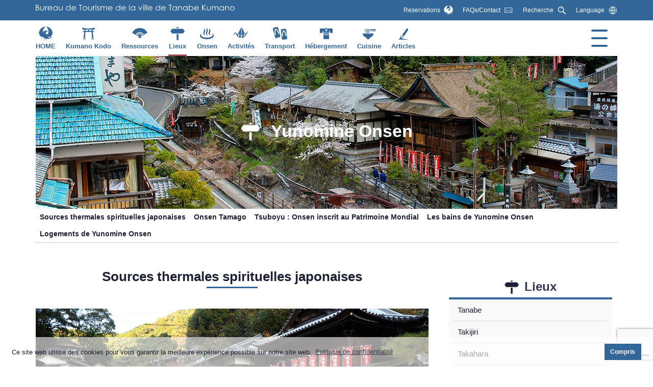

--- FILE ---
content_type: text/html; charset=UTF-8
request_url: https://www.tb-kumano.jp/fr/places/yunomine/
body_size: 17898
content:
<!doctype html>
<html lang="fr">
<head>
<!-- Google Tag Manager -->
<script>(function(w,d,s,l,i){w[l]=w[l]||[];w[l].push({'gtm.start':
new Date().getTime(),event:'gtm.js'});var f=d.getElementsByTagName(s)[0],
j=d.createElement(s),dl=l!='dataLayer'?'&l='+l:'';j.async=true;j.src=
'https://www.googletagmanager.com/gtm.js?id='+i+dl;f.parentNode.insertBefore(j,f);
})(window,document,'script','dataLayer','GTM-KJPWMBDV');</script>
<!-- End Google Tag Manager -->

<meta charset="UTF-8">
<meta name="viewport" content="width=device-width, initial-scale=1">
<link rel="profile" href="https://gmpg.org/xfn/11">
<link rel="alternate" hreflang="ja" lang="ja" href="https://www.tb-kumano.jp/places/yunomine/">
<link rel="alternate" hreflang="en" lang="en" href="https://www.tb-kumano.jp/en/places/yunomine/">
<link rel="alternate" hreflang="fr" lang="fr" href="https://www.tb-kumano.jp/fr/places/yunomine/">
<link rel="alternate" hreflang="es" lang="es" href="https://www.tb-kumano.jp/es/places/yunomine/">
<link rel="alternate" hreflang="zh-Hant" lang="zh-Hant" href="https://www.tb-kumano.jp/tw/places/yunomine/">
<link rel="alternate" hreflang="zh-Hans" lang="zh-Hans" href="https://www.tb-kumano.jp/cn/places/yunomine/">
<link rel="alternate" hreflang="ko" lang="ko" href="https://www.tb-kumano.jp/ko/places/yunomine/">
<link rel="alternate" hreflang="x-default" lang="x-default" href="https://www.tb-kumano.jp/en/places/yunomine/">
<meta property="og:type" content="article"/>
<meta property="og:title" content="Yunomine Onsen｜Bureau de Tourisme de la ville de Tanabe Kumano"/>
<meta property="og:description" content="Sources thermales spirituelles japonaises La source de&nbsp;Yunomine Onsen&nbsp;a été découverte il y a environ 1 800 ans, et il est généralement admis qu&rsquo;elle est la&nbsp;plus vieille source thermale du Japon. En japonais, source thermale se dit «&nbsp;onsen». Les pèlerins exécutaient, après leur long périple, des rituels de purification dans ces eaux minérales brûlantes, en préparation de leurs prières à Kumano Hongu Taisha.&nbsp; Yuminone Onsen est située près de la route de pèlerinage du&nbsp;Kumano Kodo&nbsp;et est une partie intégrante de plus de 1 000 ans de pèlerinages dans la région.La culture des sources chaudes au Japon est très riche et malgré cela, nulle part ailleurs une telle source est aussi intégrée [&hellip;]" />
<meta property="og:url" content="https://www.tb-kumano.jp/fr/places/yunomine/">
<meta property="og:image" content="<img width="992" height="661" src="https://www.tb-kumano.jp/fr/wp-content/uploads/sites/3/2020/03/Yunomine-Onsen-2.jpg" class="attachment-post-thumbnail size-post-thumbnail wp-post-image" alt="Yunomine Onsen healing hot spring on the Kumano Kodo" decoding="async" fetchpriority="high" srcset="https://www.tb-kumano.jp/fr/wp-content/uploads/sites/3/2020/03/Yunomine-Onsen-2.jpg 992w, https://www.tb-kumano.jp/fr/wp-content/uploads/sites/3/2020/03/Yunomine-Onsen-2-520x346.jpg 520w, https://www.tb-kumano.jp/fr/wp-content/uploads/sites/3/2020/03/Yunomine-Onsen-2-768x512.jpg 768w" sizes="(max-width: 992px) 100vw, 992px" /><meta property="og:locale" content="ja_JP">
<meta property="og:site_name"  content="Bureau de Tourisme de la ville de Tanabe Kumano">
<meta name="keywords" content="" />
<meta property="article:publisher" content="http://www.facebook.com/sharer.php?u=https://www.tb-kumano.jp/fr/places/yunomine/">
<meta name="twitter:site" content="KumanoTravel" />
<meta name="twitter:text:title" content="Yunomine Onsen｜Bureau de Tourisme de la ville de Tanabe Kumano" />
<meta name="twitter:card" content="summary_large_image" />
	<title>Yunomine Onsen &#8211; Bureau de Tourisme de la ville de Tanabe Kumano</title>
<meta name='robots' content='max-image-preview:large' />
	<style>img:is([sizes="auto" i], [sizes^="auto," i]) { contain-intrinsic-size: 3000px 1500px }</style>
	<link rel='dns-prefetch' href='//stats.wp.com' />
<link rel='dns-prefetch' href='//use.fontawesome.com' />
<link rel='dns-prefetch' href='//fonts.googleapis.com' />
<link rel='stylesheet' id='wp-block-library-css' href='https://www.tb-kumano.jp/fr/wp-includes/css/dist/block-library/style.min.css' type='text/css' media='all' />
<style id='wp-block-library-inline-css' type='text/css'>
.is-style-wide-button { 
            width:100%;
        }
.is-style-wide-outline { 
            background-color: transparent;
        }
.is-style-no-line { 
            background-color: transparent;
        }
</style>
<style id='wp-block-library-theme-inline-css' type='text/css'>
.wp-block-audio :where(figcaption){color:#555;font-size:13px;text-align:center}.is-dark-theme .wp-block-audio :where(figcaption){color:#ffffffa6}.wp-block-audio{margin:0 0 1em}.wp-block-code{border:1px solid #ccc;border-radius:4px;font-family:Menlo,Consolas,monaco,monospace;padding:.8em 1em}.wp-block-embed :where(figcaption){color:#555;font-size:13px;text-align:center}.is-dark-theme .wp-block-embed :where(figcaption){color:#ffffffa6}.wp-block-embed{margin:0 0 1em}.blocks-gallery-caption{color:#555;font-size:13px;text-align:center}.is-dark-theme .blocks-gallery-caption{color:#ffffffa6}:root :where(.wp-block-image figcaption){color:#555;font-size:13px;text-align:center}.is-dark-theme :root :where(.wp-block-image figcaption){color:#ffffffa6}.wp-block-image{margin:0 0 1em}.wp-block-pullquote{border-bottom:4px solid;border-top:4px solid;color:currentColor;margin-bottom:1.75em}.wp-block-pullquote cite,.wp-block-pullquote footer,.wp-block-pullquote__citation{color:currentColor;font-size:.8125em;font-style:normal;text-transform:uppercase}.wp-block-quote{border-left:.25em solid;margin:0 0 1.75em;padding-left:1em}.wp-block-quote cite,.wp-block-quote footer{color:currentColor;font-size:.8125em;font-style:normal;position:relative}.wp-block-quote:where(.has-text-align-right){border-left:none;border-right:.25em solid;padding-left:0;padding-right:1em}.wp-block-quote:where(.has-text-align-center){border:none;padding-left:0}.wp-block-quote.is-large,.wp-block-quote.is-style-large,.wp-block-quote:where(.is-style-plain){border:none}.wp-block-search .wp-block-search__label{font-weight:700}.wp-block-search__button{border:1px solid #ccc;padding:.375em .625em}:where(.wp-block-group.has-background){padding:1.25em 2.375em}.wp-block-separator.has-css-opacity{opacity:.4}.wp-block-separator{border:none;border-bottom:2px solid;margin-left:auto;margin-right:auto}.wp-block-separator.has-alpha-channel-opacity{opacity:1}.wp-block-separator:not(.is-style-wide):not(.is-style-dots){width:100px}.wp-block-separator.has-background:not(.is-style-dots){border-bottom:none;height:1px}.wp-block-separator.has-background:not(.is-style-wide):not(.is-style-dots){height:2px}.wp-block-table{margin:0 0 1em}.wp-block-table td,.wp-block-table th{word-break:normal}.wp-block-table :where(figcaption){color:#555;font-size:13px;text-align:center}.is-dark-theme .wp-block-table :where(figcaption){color:#ffffffa6}.wp-block-video :where(figcaption){color:#555;font-size:13px;text-align:center}.is-dark-theme .wp-block-video :where(figcaption){color:#ffffffa6}.wp-block-video{margin:0 0 1em}:root :where(.wp-block-template-part.has-background){margin-bottom:0;margin-top:0;padding:1.25em 2.375em}
</style>
<style id='classic-theme-styles-inline-css' type='text/css'>
/*! This file is auto-generated */
.wp-block-button__link{color:#fff;background-color:#32373c;border-radius:9999px;box-shadow:none;text-decoration:none;padding:calc(.667em + 2px) calc(1.333em + 2px);font-size:1.125em}.wp-block-file__button{background:#32373c;color:#fff;text-decoration:none}
</style>
<style id='global-styles-inline-css' type='text/css'>
:root{--wp--preset--aspect-ratio--square: 1;--wp--preset--aspect-ratio--4-3: 4/3;--wp--preset--aspect-ratio--3-4: 3/4;--wp--preset--aspect-ratio--3-2: 3/2;--wp--preset--aspect-ratio--2-3: 2/3;--wp--preset--aspect-ratio--16-9: 16/9;--wp--preset--aspect-ratio--9-16: 9/16;--wp--preset--color--black: #1E2134;--wp--preset--color--cyan-bluish-gray: #abb8c3;--wp--preset--color--white: #FFFFFF;--wp--preset--color--pale-pink: #f78da7;--wp--preset--color--vivid-red: #cf2e2e;--wp--preset--color--luminous-vivid-orange: #ff6900;--wp--preset--color--luminous-vivid-amber: #fcb900;--wp--preset--color--light-green-cyan: #7bdcb5;--wp--preset--color--vivid-green-cyan: #00d084;--wp--preset--color--pale-cyan-blue: #8ed1fc;--wp--preset--color--vivid-cyan-blue: #0693e3;--wp--preset--color--vivid-purple: #9b51e0;--wp--preset--color--blue: #336699;--wp--preset--color--lightblue: #5CBEC9;--wp--preset--color--red: #9E4C53;--wp--preset--color--lightgray: #F2F6FA;--wp--preset--color--lightgreen: #F3FBE2;--wp--preset--color--lightbluegray: #E1F6FA;--wp--preset--color--white-80: rgba(255,255,255,0.8);--wp--preset--gradient--vivid-cyan-blue-to-vivid-purple: linear-gradient(135deg,rgba(6,147,227,1) 0%,rgb(155,81,224) 100%);--wp--preset--gradient--light-green-cyan-to-vivid-green-cyan: linear-gradient(135deg,rgb(122,220,180) 0%,rgb(0,208,130) 100%);--wp--preset--gradient--luminous-vivid-amber-to-luminous-vivid-orange: linear-gradient(135deg,rgba(252,185,0,1) 0%,rgba(255,105,0,1) 100%);--wp--preset--gradient--luminous-vivid-orange-to-vivid-red: linear-gradient(135deg,rgba(255,105,0,1) 0%,rgb(207,46,46) 100%);--wp--preset--gradient--very-light-gray-to-cyan-bluish-gray: linear-gradient(135deg,rgb(238,238,238) 0%,rgb(169,184,195) 100%);--wp--preset--gradient--cool-to-warm-spectrum: linear-gradient(135deg,rgb(74,234,220) 0%,rgb(151,120,209) 20%,rgb(207,42,186) 40%,rgb(238,44,130) 60%,rgb(251,105,98) 80%,rgb(254,248,76) 100%);--wp--preset--gradient--blush-light-purple: linear-gradient(135deg,rgb(255,206,236) 0%,rgb(152,150,240) 100%);--wp--preset--gradient--blush-bordeaux: linear-gradient(135deg,rgb(254,205,165) 0%,rgb(254,45,45) 50%,rgb(107,0,62) 100%);--wp--preset--gradient--luminous-dusk: linear-gradient(135deg,rgb(255,203,112) 0%,rgb(199,81,192) 50%,rgb(65,88,208) 100%);--wp--preset--gradient--pale-ocean: linear-gradient(135deg,rgb(255,245,203) 0%,rgb(182,227,212) 50%,rgb(51,167,181) 100%);--wp--preset--gradient--electric-grass: linear-gradient(135deg,rgb(202,248,128) 0%,rgb(113,206,126) 100%);--wp--preset--gradient--midnight: linear-gradient(135deg,rgb(2,3,129) 0%,rgb(40,116,252) 100%);--wp--preset--font-size--small: 13px;--wp--preset--font-size--medium: 20px;--wp--preset--font-size--large: 36px;--wp--preset--font-size--x-large: 42px;--wp--preset--font-size--txt-normal: 15px;--wp--preset--font-size--txt-small: 12px;--wp--preset--font-size--txt-medium: 18px;--wp--preset--font-size--txt-large: 22px;--wp--preset--font-size--txt-x-large: 34px;--wp--preset--spacing--20: 0.44rem;--wp--preset--spacing--30: 0.67rem;--wp--preset--spacing--40: 1rem;--wp--preset--spacing--50: 1.5rem;--wp--preset--spacing--60: 2.25rem;--wp--preset--spacing--70: 3.38rem;--wp--preset--spacing--80: 5.06rem;--wp--preset--shadow--natural: 6px 6px 9px rgba(0, 0, 0, 0.2);--wp--preset--shadow--deep: 12px 12px 50px rgba(0, 0, 0, 0.4);--wp--preset--shadow--sharp: 6px 6px 0px rgba(0, 0, 0, 0.2);--wp--preset--shadow--outlined: 6px 6px 0px -3px rgba(255, 255, 255, 1), 6px 6px rgba(0, 0, 0, 1);--wp--preset--shadow--crisp: 6px 6px 0px rgba(0, 0, 0, 1);}:where(.is-layout-flex){gap: 0.5em;}:where(.is-layout-grid){gap: 0.5em;}body .is-layout-flex{display: flex;}.is-layout-flex{flex-wrap: wrap;align-items: center;}.is-layout-flex > :is(*, div){margin: 0;}body .is-layout-grid{display: grid;}.is-layout-grid > :is(*, div){margin: 0;}:where(.wp-block-columns.is-layout-flex){gap: 2em;}:where(.wp-block-columns.is-layout-grid){gap: 2em;}:where(.wp-block-post-template.is-layout-flex){gap: 1.25em;}:where(.wp-block-post-template.is-layout-grid){gap: 1.25em;}.has-black-color{color: var(--wp--preset--color--black) !important;}.has-cyan-bluish-gray-color{color: var(--wp--preset--color--cyan-bluish-gray) !important;}.has-white-color{color: var(--wp--preset--color--white) !important;}.has-pale-pink-color{color: var(--wp--preset--color--pale-pink) !important;}.has-vivid-red-color{color: var(--wp--preset--color--vivid-red) !important;}.has-luminous-vivid-orange-color{color: var(--wp--preset--color--luminous-vivid-orange) !important;}.has-luminous-vivid-amber-color{color: var(--wp--preset--color--luminous-vivid-amber) !important;}.has-light-green-cyan-color{color: var(--wp--preset--color--light-green-cyan) !important;}.has-vivid-green-cyan-color{color: var(--wp--preset--color--vivid-green-cyan) !important;}.has-pale-cyan-blue-color{color: var(--wp--preset--color--pale-cyan-blue) !important;}.has-vivid-cyan-blue-color{color: var(--wp--preset--color--vivid-cyan-blue) !important;}.has-vivid-purple-color{color: var(--wp--preset--color--vivid-purple) !important;}.has-black-background-color{background-color: var(--wp--preset--color--black) !important;}.has-cyan-bluish-gray-background-color{background-color: var(--wp--preset--color--cyan-bluish-gray) !important;}.has-white-background-color{background-color: var(--wp--preset--color--white) !important;}.has-pale-pink-background-color{background-color: var(--wp--preset--color--pale-pink) !important;}.has-vivid-red-background-color{background-color: var(--wp--preset--color--vivid-red) !important;}.has-luminous-vivid-orange-background-color{background-color: var(--wp--preset--color--luminous-vivid-orange) !important;}.has-luminous-vivid-amber-background-color{background-color: var(--wp--preset--color--luminous-vivid-amber) !important;}.has-light-green-cyan-background-color{background-color: var(--wp--preset--color--light-green-cyan) !important;}.has-vivid-green-cyan-background-color{background-color: var(--wp--preset--color--vivid-green-cyan) !important;}.has-pale-cyan-blue-background-color{background-color: var(--wp--preset--color--pale-cyan-blue) !important;}.has-vivid-cyan-blue-background-color{background-color: var(--wp--preset--color--vivid-cyan-blue) !important;}.has-vivid-purple-background-color{background-color: var(--wp--preset--color--vivid-purple) !important;}.has-black-border-color{border-color: var(--wp--preset--color--black) !important;}.has-cyan-bluish-gray-border-color{border-color: var(--wp--preset--color--cyan-bluish-gray) !important;}.has-white-border-color{border-color: var(--wp--preset--color--white) !important;}.has-pale-pink-border-color{border-color: var(--wp--preset--color--pale-pink) !important;}.has-vivid-red-border-color{border-color: var(--wp--preset--color--vivid-red) !important;}.has-luminous-vivid-orange-border-color{border-color: var(--wp--preset--color--luminous-vivid-orange) !important;}.has-luminous-vivid-amber-border-color{border-color: var(--wp--preset--color--luminous-vivid-amber) !important;}.has-light-green-cyan-border-color{border-color: var(--wp--preset--color--light-green-cyan) !important;}.has-vivid-green-cyan-border-color{border-color: var(--wp--preset--color--vivid-green-cyan) !important;}.has-pale-cyan-blue-border-color{border-color: var(--wp--preset--color--pale-cyan-blue) !important;}.has-vivid-cyan-blue-border-color{border-color: var(--wp--preset--color--vivid-cyan-blue) !important;}.has-vivid-purple-border-color{border-color: var(--wp--preset--color--vivid-purple) !important;}.has-vivid-cyan-blue-to-vivid-purple-gradient-background{background: var(--wp--preset--gradient--vivid-cyan-blue-to-vivid-purple) !important;}.has-light-green-cyan-to-vivid-green-cyan-gradient-background{background: var(--wp--preset--gradient--light-green-cyan-to-vivid-green-cyan) !important;}.has-luminous-vivid-amber-to-luminous-vivid-orange-gradient-background{background: var(--wp--preset--gradient--luminous-vivid-amber-to-luminous-vivid-orange) !important;}.has-luminous-vivid-orange-to-vivid-red-gradient-background{background: var(--wp--preset--gradient--luminous-vivid-orange-to-vivid-red) !important;}.has-very-light-gray-to-cyan-bluish-gray-gradient-background{background: var(--wp--preset--gradient--very-light-gray-to-cyan-bluish-gray) !important;}.has-cool-to-warm-spectrum-gradient-background{background: var(--wp--preset--gradient--cool-to-warm-spectrum) !important;}.has-blush-light-purple-gradient-background{background: var(--wp--preset--gradient--blush-light-purple) !important;}.has-blush-bordeaux-gradient-background{background: var(--wp--preset--gradient--blush-bordeaux) !important;}.has-luminous-dusk-gradient-background{background: var(--wp--preset--gradient--luminous-dusk) !important;}.has-pale-ocean-gradient-background{background: var(--wp--preset--gradient--pale-ocean) !important;}.has-electric-grass-gradient-background{background: var(--wp--preset--gradient--electric-grass) !important;}.has-midnight-gradient-background{background: var(--wp--preset--gradient--midnight) !important;}.has-small-font-size{font-size: var(--wp--preset--font-size--small) !important;}.has-medium-font-size{font-size: var(--wp--preset--font-size--medium) !important;}.has-large-font-size{font-size: var(--wp--preset--font-size--large) !important;}.has-x-large-font-size{font-size: var(--wp--preset--font-size--x-large) !important;}
:where(.wp-block-post-template.is-layout-flex){gap: 1.25em;}:where(.wp-block-post-template.is-layout-grid){gap: 1.25em;}
:where(.wp-block-columns.is-layout-flex){gap: 2em;}:where(.wp-block-columns.is-layout-grid){gap: 2em;}
:root :where(.wp-block-pullquote){font-size: 1.5em;line-height: 1.6;}
</style>
<link rel='stylesheet' id='contact-form-7-css' href='https://www.tb-kumano.jp/fr/wp-content/plugins/contact-form-7/includes/css/styles.css' type='text/css' media='all' />
<link rel='stylesheet' id='parent-style-css' href='https://www.tb-kumano.jp/fr/wp-content/themes/cl-master/style.css' type='text/css' media='all' />
<link rel='stylesheet' id='child-style-css' href='https://www.tb-kumano.jp/fr/wp-content/themes/kumanotb-fr/style.css' type='text/css' media='all' />
<link rel='stylesheet' id='gutenbergbase-style-css' href='https://www.tb-kumano.jp/fr/wp-content/themes/kumanotb-fr/style.css' type='text/css' media='all' />
<link rel='stylesheet' id='cl-privacy-css' href='https://www.tb-kumano.jp/fr/wp-content/themes/cl-master/assets/css/cl-privacy.css' type='text/css' media='screen' />
<link rel='stylesheet' id='cl-icon-style-css' href='https://www.tb-kumano.jp/fr/wp-content/themes/cl-master/assets/css/cl-icons.css' type='text/css' media='all' />
<link rel='stylesheet' id='cl-masterblocks-style-css' href='https://www.tb-kumano.jp/fr/wp-content/themes/cl-master/assets/css/blocks.css' type='text/css' media='all' />
<link rel='stylesheet' id='css-posts-css' href='https://www.tb-kumano.jp/fr/wp-content/themes/cl-master/assets/css/posts.css' type='text/css' media='all' />
<link rel='stylesheet' id='cl-common-style-css' href='https://www.tb-kumano.jp/fr/wp-content/themes/cl-master/assets/css/cl-common.css' type='text/css' media='all' />
<link rel='stylesheet' id='font-css' href='//use.fontawesome.com/releases/v5.6.1/css/all.css' type='text/css' media='all' />
<link rel='stylesheet' id='cl-master-fonts-css' href='https://fonts.googleapis.com/css?family=Noto+Serif%3A400%2C400italic%2C700%2C700italic&#038;subset=latin%2Clatin-ext' type='text/css' media='all' />
<link rel='stylesheet' id='css-utnot-css' href='https://www.tb-kumano.jp/fr/wp-content/themes/cl-master/assets/css/umeshu-tourism_not.css' type='text/css' media='all' />
<link rel='stylesheet' id='slick-style-css' href='https://www.tb-kumano.jp/fr/wp-content/themes/cl-master/assets/js/slide/slick.css' type='text/css' media='all' />
<link rel='stylesheet' id='slick-theme-css' href='https://www.tb-kumano.jp/fr/wp-content/themes/cl-master/assets/js/slide/slick-theme.css' type='text/css' media='all' />
<link rel='stylesheet' id='fancybox-css' href='https://www.tb-kumano.jp/fr/wp-content/plugins/easy-fancybox/fancybox/1.5.4/jquery.fancybox.min.css' type='text/css' media='screen' />
<link rel='stylesheet' id='wp-pagenavi-css' href='https://www.tb-kumano.jp/fr/wp-content/plugins/wp-pagenavi/pagenavi-css.css' type='text/css' media='all' />
<script type="text/javascript" src="https://www.tb-kumano.jp/fr/wp-includes/js/jquery/jquery.min.js" id="jquery-core-js"></script>
<script type="text/javascript" src="https://www.tb-kumano.jp/fr/wp-includes/js/jquery/jquery-migrate.min.js" id="jquery-migrate-js"></script>
<link rel="https://api.w.org/" href="https://www.tb-kumano.jp/fr/wp-json/" /><link rel="alternate" title="JSON" type="application/json" href="https://www.tb-kumano.jp/fr/wp-json/wp/v2/pages/347" /><link rel="canonical" href="https://www.tb-kumano.jp/fr/places/yunomine/" />
<link rel='shortlink' href='https://www.tb-kumano.jp/fr/?p=347' />
<link rel="alternate" title="oEmbed (JSON)" type="application/json+oembed" href="https://www.tb-kumano.jp/fr/wp-json/oembed/1.0/embed?url=https%3A%2F%2Fwww.tb-kumano.jp%2Ffr%2Fplaces%2Fyunomine%2F" />
<link rel="alternate" title="oEmbed (XML)" type="text/xml+oembed" href="https://www.tb-kumano.jp/fr/wp-json/oembed/1.0/embed?url=https%3A%2F%2Fwww.tb-kumano.jp%2Ffr%2Fplaces%2Fyunomine%2F&#038;format=xml" />
	<style>img#wpstats{display:none}</style>
		<link rel="icon" href="https://www.tb-kumano.jp/fr/wp-content/uploads/sites/3/2020/04/cropped-favicon-32x32.png" sizes="32x32" />
<link rel="icon" href="https://www.tb-kumano.jp/fr/wp-content/uploads/sites/3/2020/04/cropped-favicon-192x192.png" sizes="192x192" />
<link rel="apple-touch-icon" href="https://www.tb-kumano.jp/fr/wp-content/uploads/sites/3/2020/04/cropped-favicon-180x180.png" />
<meta name="msapplication-TileImage" content="https://www.tb-kumano.jp/fr/wp-content/uploads/sites/3/2020/04/cropped-favicon-270x270.png" />
</head>

<body id="top" class="wp-singular page-template-default page page-id-347 page-child parent-pageid-25 wp-embed-responsive wp-theme-cl-master wp-child-theme-kumanotb-fr metaslider-plugin yunomine">
<!-- Google Tag Manager (noscript) -->
<noscript><iframe src="https://www.googletagmanager.com/ns.html?id=GTM-KJPWMBDV"
height="0" width="0" style="display:none;visibility:hidden"></iframe></noscript>
<!-- End Google Tag Manager (noscript) -->
<div id="fb-root"></div><script async defer crossorigin="anonymous" src="https://connect.facebook.net/ja_JP/sdk.js#xfbml=1&version=v5.0"></script>	<a class="screen-reader-text" href="#primary">Skip to Contents</a> 
		<header id="masthead" class="site-header">
   <div id="site-branding">
   <div id="titArea">
				<p id="site-title">					<a href="https://www.tb-kumano.jp/fr/" rel="home"><img src="https://www.tb-kumano.jp/fr/wp-content/themes/kumanotb-fr/assets/images/header_title.svg" alt="Bureau de Tourisme de la ville de Tanabe Kumano"></a>
				</p>    <div class="menu-relation-container"><ul id="menu-relation" class="menu"><li id="menu-item-8720" class="c_reservations menu-item menu-item-type-custom menu-item-object-custom menu-item-8720"><a target="_blank" href="https://www.kumano-travel.com/en">Reservations<span></span></a></li>
<li id="menu-item-8721" class="c_contact_w menu-item menu-item-type-post_type menu-item-object-page menu-item-8721"><a href="https://www.tb-kumano.jp/fr/faqs/">FAQs/Contact<span></span></a></li>
<li id="menu-item-8722" class="c_search_w menu-item menu-item-type-post_type menu-item-object-page menu-item-8722"><a href="https://www.tb-kumano.jp/fr/search/">Recherche<span></span></a></li>
<li id="menu-item-8723" class="c_language_w btn-toggle menu-item menu-item-type-custom menu-item-object-custom menu-item-has-children menu-item-8723"><a href="#">Language<span></span></a>
<ul class="sub-menu">
	<li id="menu-item-8724" class="menu-item menu-item-type-custom menu-item-object-custom menu-item-8724"><a href="/">日本語<span></span></a></li>
	<li id="menu-item-8725" class="menu-item menu-item-type-custom menu-item-object-custom menu-item-8725"><a href="/en/">English<span></span></a></li>
	<li id="menu-item-9344" class="menu-item menu-item-type-custom menu-item-object-custom menu-item-9344"><a href="/fr/">Français<span></span></a></li>
	<li id="menu-item-8726" class="menu-item menu-item-type-custom menu-item-object-custom menu-item-8726"><a href="/es/">Español<span></span></a></li>
	<li id="menu-item-8727" class="menu-item menu-item-type-custom menu-item-object-custom menu-item-8727"><a href="/tw/">繁體中文<span></span></a></li>
	<li id="menu-item-9542" class="menu-item menu-item-type-custom menu-item-object-custom menu-item-9542"><a href="/cn/">简体中文<span></span></a></li>
	<li id="menu-item-8728" class="menu-item menu-item-type-custom menu-item-object-custom menu-item-8728"><a href="/ko/">한국어<span></span></a></li>
</ul>
</li>
</ul></div>    </div>
    <!--end #titArea --></div>
			<div id="site-navigation">
   <div id="naviArea">
				<div class="menu-primary-container"><ul id="primary-menu" class="menu"><li id="menu-item-8709" class="c_home menu-item menu-item-type-post_type menu-item-object-page menu-item-home menu-item-8709"><a href="https://www.tb-kumano.jp/fr/">HOME<span></span></a></li>
<li id="menu-item-8711" class="c_kumanokodo menu-item menu-item-type-post_type menu-item-object-page menu-item-8711"><a href="https://www.tb-kumano.jp/fr/kumano-kodo/">Kumano Kodo<span></span></a></li>
<li id="menu-item-8712" class="c_resources menu-item menu-item-type-post_type menu-item-object-page menu-item-8712"><a href="https://www.tb-kumano.jp/fr/resources/">Ressources<span></span></a></li>
<li id="menu-item-8710" class="c_places menu-item menu-item-type-post_type menu-item-object-page current-page-ancestor menu-item-8710"><a href="https://www.tb-kumano.jp/fr/places/">Lieux<span></span></a></li>
<li id="menu-item-8715" class="c_onsen menu-item menu-item-type-post_type menu-item-object-page menu-item-8715"><a href="https://www.tb-kumano.jp/fr/onsen/">Onsen<span></span></a></li>
<li id="menu-item-8713" class="c_activities menu-item menu-item-type-post_type menu-item-object-page menu-item-8713"><a href="https://www.tb-kumano.jp/fr/activities/">Activités<span></span></a></li>
<li id="menu-item-8716" class="c_transport menu-item menu-item-type-post_type menu-item-object-page menu-item-8716"><a href="https://www.tb-kumano.jp/fr/transport/">Transport<span></span></a></li>
<li id="menu-item-8717" class="c_lodging menu-item menu-item-type-post_type menu-item-object-page menu-item-8717"><a href="https://www.tb-kumano.jp/fr/lodging/">Hébergement<span></span></a></li>
<li id="menu-item-8714" class="c_cuisine menu-item menu-item-type-post_type menu-item-object-page menu-item-8714"><a href="https://www.tb-kumano.jp/fr/cuisine/">Cuisine<span></span></a></li>
<li id="menu-item-8718" class="c_articles menu-item menu-item-type-post_type menu-item-object-page menu-item-8718"><a href="https://www.tb-kumano.jp/fr/articles/">Articles<span></span></a></li>
</ul></div>			<button id="menu-toggle" aria-controls="drop-menu" aria-expanded="false"><span></span><span></span><span></span></button>
   <nav id="navPanel">
				<div class="menu-openable-container"><ul id="openable-menu" class="menu"><li id="menu-item-8690" class="c_home menu-item menu-item-type-post_type menu-item-object-page menu-item-home menu-item-8690"><a href="https://www.tb-kumano.jp/fr/">HOME<span></span></a></li>
<li id="menu-item-8692" class="c_kumanokodo menu-item menu-item-type-post_type menu-item-object-page menu-item-8692"><a href="https://www.tb-kumano.jp/fr/kumano-kodo/">Kumano Kodo<span></span></a></li>
<li id="menu-item-8693" class="c_resources menu-item menu-item-type-post_type menu-item-object-page menu-item-8693"><a href="https://www.tb-kumano.jp/fr/resources/">Ressources<span></span></a></li>
<li id="menu-item-8691" class="c_places menu-item menu-item-type-post_type menu-item-object-page current-page-ancestor menu-item-8691"><a href="https://www.tb-kumano.jp/fr/places/">Lieux<span></span></a></li>
<li id="menu-item-8696" class="c_onsen menu-item menu-item-type-post_type menu-item-object-page menu-item-8696"><a href="https://www.tb-kumano.jp/fr/onsen/">Onsen<span></span></a></li>
<li id="menu-item-8694" class="c_activities menu-item menu-item-type-post_type menu-item-object-page menu-item-8694"><a href="https://www.tb-kumano.jp/fr/activities/">Activités<span></span></a></li>
<li id="menu-item-8697" class="c_transport menu-item menu-item-type-post_type menu-item-object-page menu-item-8697"><a href="https://www.tb-kumano.jp/fr/transport/">Transport<span></span></a></li>
<li id="menu-item-8698" class="c_lodging menu-item menu-item-type-post_type menu-item-object-page menu-item-8698"><a href="https://www.tb-kumano.jp/fr/lodging/">Hébergement<span></span></a></li>
<li id="menu-item-8695" class="c_cuisine menu-item menu-item-type-post_type menu-item-object-page menu-item-8695"><a href="https://www.tb-kumano.jp/fr/cuisine/">Cuisine<span></span></a></li>
<li id="menu-item-8699" class="c_articles menu-item menu-item-type-post_type menu-item-object-page menu-item-8699"><a href="https://www.tb-kumano.jp/fr/articles/">Articles<span></span></a></li>
<li id="menu-item-8700" class="c_contact menu-item menu-item-type-post_type menu-item-object-page menu-item-8700"><a href="https://www.tb-kumano.jp/fr/faqs/">FAQs/Contact<span></span></a></li>
<li id="menu-item-8701" class="c_search menu-item menu-item-type-post_type menu-item-object-page menu-item-8701"><a href="https://www.tb-kumano.jp/fr/search/">Recherche<span></span></a></li>
<li id="menu-item-8702" class="c_language btn-toggle menu-item menu-item-type-custom menu-item-object-custom menu-item-has-children menu-item-8702"><a href="#">Language<span></span></a>
<ul class="sub-menu">
	<li id="menu-item-8703" class="menu-item menu-item-type-custom menu-item-object-custom menu-item-8703"><a href="/">日本語<span></span></a></li>
	<li id="menu-item-8704" class="menu-item menu-item-type-custom menu-item-object-custom menu-item-8704"><a href="/en/">English<span></span></a></li>
	<li id="menu-item-9343" class="menu-item menu-item-type-custom menu-item-object-custom menu-item-9343"><a href="/fr/">Français<span></span></a></li>
	<li id="menu-item-8705" class="menu-item menu-item-type-custom menu-item-object-custom menu-item-8705"><a href="/es/">Español<span></span></a></li>
	<li id="menu-item-8706" class="menu-item menu-item-type-custom menu-item-object-custom menu-item-8706"><a href="/tw/">繁體中文<span></span></a></li>
	<li id="menu-item-9541" class="menu-item menu-item-type-custom menu-item-object-custom menu-item-9541"><a href="/cn/">简体中文<span></span></a></li>
	<li id="menu-item-8707" class="menu-item menu-item-type-custom menu-item-object-custom menu-item-8707"><a href="/ko/">한국어<span></span></a></li>
</ul>
</li>
<li id="menu-item-8708" class="c_reservations menu-item menu-item-type-custom menu-item-object-custom menu-item-8708"><a href="https://www.kumano-travel.com/en">Reservations<span></span></a></li>
</ul></div>    </nav>
			<!-- #naviArea --></div>
			<!-- #site-navigation --></div>
		</header><!-- #masthead -->
<div id="page" class="site">
   <div id="mv"><h1 class="entry-title c_places" style="background-image: url(https://www.tb-kumano.jp/fr/wp-content/uploads/sites/3/2020/03/DSC_2645.jpg)">Yunomine Onsen</h1>
  </div>
 	</div>
  <div id="pageinlink"></div>	<div id="contents" class="withSide">
<main id="primary" class="site-main">

<article id="post-347" class="post-347 page type-page status-publish has-post-thumbnail hentry category-c_places area-a_hongu">
<div class="entry-content">

<h2 class="wp-block-heading">Sources thermales spirituelles japonaises</h2>



<figure class="wp-block-image size-large"><img decoding="async" width="1140" height="600" src="https://www.tb-kumano.jp/fr/wp-content/uploads/sites/3/2020/03/onsen_yunomine_image_w1140x600.jpg" alt="Yunomine Onsen" class="wp-image-1692" srcset="https://www.tb-kumano.jp/fr/wp-content/uploads/sites/3/2020/03/onsen_yunomine_image_w1140x600.jpg 1140w, https://www.tb-kumano.jp/fr/wp-content/uploads/sites/3/2020/03/onsen_yunomine_image_w1140x600-520x274.jpg 520w, https://www.tb-kumano.jp/fr/wp-content/uploads/sites/3/2020/03/onsen_yunomine_image_w1140x600-768x404.jpg 768w" sizes="(max-width: 1140px) 100vw, 1140px" /><figcaption>Yunomine Onsen Village</figcaption></figure>



<p>La source de&nbsp;Yunomine Onsen&nbsp;a été découverte il y a environ 1 800 ans, et il est généralement admis qu&rsquo;elle est la&nbsp;plus vieille source thermale du Japon. En japonais, source thermale se dit «&nbsp;onsen». Les pèlerins exécutaient, après leur long périple, des rituels de purification dans ces eaux minérales brûlantes, en préparation de leurs prières à Kumano Hongu Taisha.&nbsp;</p>



<p>Yuminone Onsen est située près de la route de pèlerinage du&nbsp;Kumano Kodo&nbsp;et est une partie intégrante de plus de 1 000 ans de pèlerinages dans la région.<br>La culture des sources chaudes au Japon est très riche et malgré cela, nulle part ailleurs une telle source est aussi intégrée à la culture spirituelle du Japon.</p>



<p>La petite communauté de Yunomine est une pittoresque collection de petites auberges traditionnelles bien à l&rsquo;abri dans une petite vallée au creux des montagnes sacrées de Kumano. On dit que les eaux ici changent de couleur sept fois durant la journée. Des&nbsp;ablutions à l&rsquo;eau chaude&nbsp;ont encore lieu à ce jour durant le festival de Kumano Hongu Taisha au printemps.&nbsp;</p>



<div class="wp-block-columns is-layout-flex wp-container-core-columns-is-layout-9d6595d7 wp-block-columns-is-layout-flex">
<div class="wp-block-column is-layout-flow wp-block-column-is-layout-flow">
<div class="wp-block-buttons is-layout-flex wp-block-buttons-is-layout-flex">
<div class="wp-block-button is-style-wide-button"><a class="wp-block-button__link has-white-color has-lightblue-background-color has-text-color has-background" href="https://www.tb-kumano.jp/fr/kumano-kodo/nakahechi/akagi-goe/" style="border-radius:8px" target="_blank" rel="noreferrer noopener">Akagi-goe Route</a></div>
</div>
</div>



<div class="wp-block-column is-layout-flow wp-block-column-is-layout-flow">
<div class="wp-block-buttons is-layout-flex wp-block-buttons-is-layout-flex">
<div class="wp-block-button is-style-wide-button"><a class="wp-block-button__link has-white-color has-lightblue-background-color has-text-color has-background" href="https://www.tb-kumano.jp/fr/kumano-kodo/nakahechi/dainichi-goe/" style="border-radius:8px" target="_blank" rel="noreferrer noopener">Dainichi-goe Route</a></div>
</div>
</div>
</div>



<div class="iframebox"><iframe src="https://www.youtube.com/embed/cRRXFPcvzY0?rel=0" width="770" height="480" frameborder="0"></iframe></div>



<h2 class="wp-block-heading">Onsen Tamago</h2>



<figure class="wp-block-image size-large"><img loading="lazy" decoding="async" width="992" height="664" src="https://www.tb-kumano.jp/fr/wp-content/uploads/sites/3/2020/12/8e0d90fc7fe96f85652f1abbdbf3bb0c.jpg" alt="" class="wp-image-8004" srcset="https://www.tb-kumano.jp/fr/wp-content/uploads/sites/3/2020/12/8e0d90fc7fe96f85652f1abbdbf3bb0c.jpg 992w, https://www.tb-kumano.jp/fr/wp-content/uploads/sites/3/2020/12/8e0d90fc7fe96f85652f1abbdbf3bb0c-520x348.jpg 520w, https://www.tb-kumano.jp/fr/wp-content/uploads/sites/3/2020/12/8e0d90fc7fe96f85652f1abbdbf3bb0c-768x514.jpg 768w" sizes="auto, (max-width: 992px) 100vw, 992px" /><figcaption> Yuzutsu public onsen cooking basin </figcaption></figure>



<p>Une expérience unique (et délicieuse) vous attend à Yunomine Onsen. En effet, il est courant d’utiliser les eaux thermales pour cuisiner légumes et œufs. On appelle cela «&nbsp;yuzutsu&nbsp;». Les œufs cuits dans les eaux themales du village s’appellent quant à eux «&nbsp;Onsen Tamago&nbsp;».</p>



<div class="iframebox"><iframe loading="lazy" src="https://www.youtube.com/embed/OpOLklijQi4?rel=0" width="770" height="480" frameborder="0"></iframe></div>



<h2 class="wp-block-heading">Tsuboyu : Onsen inscrit au Patrimoine Mondial</h2>


<div class="wp-block-image">
<figure class="aligncenter size-large"><img loading="lazy" decoding="async" width="992" height="522" src="https://www.tb-kumano.jp/fr/wp-content/uploads/sites/3/2020/12/Tsubo-yuYunomine-Hot-Springs1-Edit.jpg" alt="" class="wp-image-8010" srcset="https://www.tb-kumano.jp/fr/wp-content/uploads/sites/3/2020/12/Tsubo-yuYunomine-Hot-Springs1-Edit.jpg 992w, https://www.tb-kumano.jp/fr/wp-content/uploads/sites/3/2020/12/Tsubo-yuYunomine-Hot-Springs1-Edit-520x274.jpg 520w, https://www.tb-kumano.jp/fr/wp-content/uploads/sites/3/2020/12/Tsubo-yuYunomine-Hot-Springs1-Edit-768x404.jpg 768w" sizes="auto, (max-width: 992px) 100vw, 992px" /></figure></div>


<p>Tsuboyu est une petite cabane près du ruisseau qui coule au centre de Yunomine Onsen. On peut se baigner en privé dans ce petit bassin de pierre jusqu&rsquo;à 30 minutes à la fois. Tsuboyu est très populaire auprès des voyageur, et est le seul onsen enregistré comme Patrimoine Mondial de l&rsquo;UNESCO dans lequel on peut peu se baigner.</p>



<p>Il est dit qu&rsquo;un certain Oguri Hangan, souffrant d&rsquo;une terrible maladie dégénérative, s&rsquo;est baigné dans les eaux de Tuboyu et a retrouvé la santé, lui qui était près de la mort. Cette fameuse histoire se nomme «&nbsp;Oguri Hangan et la Princesse Terute&nbsp;», et est encore contée à ce jour au théâtre Kabuki et dans plusieurs contes religieux.</p>



<p class="has-text-color" style="color:#f31225">Pendant la période de rénovation des bains publics, du 18 août 2020 au 31 mars 2022 les tickets pour Tsuboyu sont disponibles au guichet automatique situé entre le Ryokan Adumaya et le Minshuku Atarashiya.</p>



<h3 class="wp-block-heading">Comment utilisé le bain Tsuboyu</h3>



<div class="iframebox"><iframe loading="lazy" src="https://www.youtube.com/embed/OVCWxLb1mis?rel=0" width="770" height="480" frameborder="0"></iframe></div>



<p>C’est un bain privé pour <strong>1 à 2 personnes</strong> pour une durée de<strong> 30 minutes</strong>. Premier arrivé premier servi, il n’y a pas d’horaires de réservation. Merci d’attendre votre tour, inscrit sur votre ticket, et de respecter le temps imparti de 30 minutes par réservation.</p>



<figure class="wp-block-table is-style-details"><table><tbody><tr><td> <strong>Prix</strong></td><td>780 yen, moins de 12 ans : 470 yen</td></tr><tr><td> <strong>Heures d’ouverture</strong></td><td>6h-21h30<br>Ouvert toute l’année.<br>※ Maillots de bain, savon et shampoing interdits.</td></tr></tbody></table></figure>



<div class="wp-block-columns is-layout-flex wp-container-core-columns-is-layout-9d6595d7 wp-block-columns-is-layout-flex">
<div class="wp-block-column is-layout-flow wp-block-column-is-layout-flow"><div class="wp-block-image">
<figure class="aligncenter size-large"><img loading="lazy" decoding="async" width="321" height="250" src="https://www.tb-kumano.jp/fr/wp-content/uploads/sites/3/2020/03/tsuboyu-1.jpg" alt="" class="wp-image-1709" /></figure></div>


<p> <strong>1.</strong>&nbsp;Acheter un ticket au distributeur automatique</p>
</div>



<div class="wp-block-column is-layout-flow wp-block-column-is-layout-flow"><div class="wp-block-image">
<figure class="aligncenter size-large"><img loading="lazy" decoding="async" width="324" height="250" src="https://www.tb-kumano.jp/fr/wp-content/uploads/sites/3/2020/03/tsuboyu-2.jpg" alt="" class="wp-image-1710" /></figure></div>


<p><strong>2.&nbsp;</strong>Échanger le ticket contre une carte numérotée au guichet.</p>
</div>
</div>



<div class="wp-block-columns is-layout-flex wp-container-core-columns-is-layout-9d6595d7 wp-block-columns-is-layout-flex">
<div class="wp-block-column is-layout-flow wp-block-column-is-layout-flow"><div class="wp-block-image">
<figure class="aligncenter size-large"><img loading="lazy" decoding="async" width="395" height="230" src="https://www.tb-kumano.jp/fr/wp-content/uploads/sites/3/2020/03/tsuboyu-3.jpg" alt="" class="wp-image-1711" /></figure></div>


<p><strong>3.&nbsp;</strong>Quand c’est votre tour, accrochez la carte numérotée sur le crochet devant la porte et entrez dans le bain.<br>※ Retirez vos chaussures devant la petite cabane Tsuboyu</p>
</div>



<div class="wp-block-column is-layout-flow wp-block-column-is-layout-flow"><div class="wp-block-image">
<figure class="aligncenter size-large"><img loading="lazy" decoding="async" width="294" height="230" src="https://www.tb-kumano.jp/fr/wp-content/uploads/sites/3/2020/03/tsuboyu-4.jpg" alt="" class="wp-image-1712" /></figure></div>


<p><strong>4.&nbsp;</strong>Placez vos vêtements dans la panière en plastique.<br>※ La porte se verrouille de l’intérieur.</p>
</div>
</div>



<div class="wp-block-columns is-layout-flex wp-container-core-columns-is-layout-9d6595d7 wp-block-columns-is-layout-flex">
<div class="wp-block-column is-layout-flow wp-block-column-is-layout-flow"><div class="wp-block-image">
<figure class="aligncenter size-large"><img loading="lazy" decoding="async" width="321" height="250" src="https://www.tb-kumano.jp/fr/wp-content/uploads/sites/3/2020/03/tsuboyu-5.jpg" alt="" class="wp-image-1713" /></figure></div>


<p><strong>5.</strong>&nbsp;S’il vous plaît, rincez vous avant d’entrer dans le bain. Détendez-vous et profitez-en !</p>
</div>



<div class="wp-block-column is-layout-flow wp-block-column-is-layout-flow"><div class="wp-block-image">
<figure class="aligncenter size-large"><img loading="lazy" decoding="async" width="305" height="250" src="https://www.tb-kumano.jp/fr/wp-content/uploads/sites/3/2020/03/tsuboyu-6.jpg" alt="" class="wp-image-1714" /></figure></div>


<p><strong>Remarque:&nbsp;</strong>si l’eau est trop chaude, actionnez le petit robinet vert d’eau froide sur le mur juste au dessus du bain.</p>
</div>
</div>



<h2 class="wp-block-heading">Les bains de Yunomine Onsen</h2>



<p>Il y a des bains de sources chaudes dans chaque hébergement de Yunomine Onsen et trois bains publics. Pour utiliser les bains publics merci d’acheter un ticket au guichet automatique en face du temple Toko-ji.</p>



<h3 class="wp-block-heading">Bains publics</h3>



<h4 class="wp-block-heading">Tsuboyu</h4>



<div class="wp-block-button aligncenter is-style-outline is-style-outline--1"><a class="wp-block-button__link has-blue-color has-text-color" href="https://www.tb-kumano.jp/fr/places/yunomine/#chapter3" target="_blank" rel="noreferrer noopener">Informations ci-dessus.</a></div>



<h4 class="wp-block-heading">Bain médicinal Kusuri</h4>



<figure class="wp-block-table is-style-details"><table><tbody><tr><td> <strong>Prix</strong></td><td>TBA                                       </td></tr><tr><td> <strong>Heures d’ouverture</strong></td><td>TBA</td></tr></tbody></table></figure>



<p class="has-text-color" style="color:#f31225">Closed August 18, 2020 to March 31, 2022 due to renovation work.</p>



<h4 class="wp-block-heading">Public Bath</h4>



<figure class="wp-block-table is-style-details"><table><tbody><tr><td> <strong>Prix</strong></td><td>TBA                   </td></tr><tr><td> <strong><strong>Heures d’ouverture</strong></strong></td><td>TBA</td></tr></tbody></table></figure>



<p>※Un ticket d’entrée pour Tsuboyu est utilisable pour le bain médicinal Kusuri et les bains publics.<br>※ Savon, shampooing et serviettes sont en vente dans le magasin face au guichet de vente de tickets.</p>



<p class="has-text-color" style="color:#f31225">Closed August 18, 2020 to March 31, 2022 due to renovation work.</p>



<h3 class="wp-block-heading">Bains ouverts au public dans la journée </h3>



<p><span style="color:#f10707" class="has-inline-color">Some Day-Use Baths have been suspended due to the concern of the spread of the novel coronavirus.</span> </p>



<div class="wp-block-columns is-layout-flex wp-container-core-columns-is-layout-9d6595d7 wp-block-columns-is-layout-flex">
<div class="wp-block-column is-layout-flow wp-block-column-is-layout-flow">
<h4 class="wp-block-heading">Ryokan Adumaya</h4>



<figure class="wp-block-table is-style-details mb0"><table><tbody><tr><td> <strong>Prix</strong></td><td>700 yen, enfant　400 yen   </td></tr><tr><td> <strong>Heures d’ouverture</strong></td><td>13h-15h</td></tr><tr><td><strong>Fermeture</strong></td><td>Variable</td></tr></tbody></table></figure>



<p><span style="color:#f71509" class="has-inline-color">※ Day-use suspended.</span></p>
</div>



<div class="wp-block-column is-layout-flow wp-block-column-is-layout-flow">
<h4 class="wp-block-heading">Yoshinoya Ryokan</h4>



<figure class="wp-block-table is-style-details mb0"><table><tbody><tr><td> <strong>Prix</strong></td><td>600 yen   </td></tr><tr><td> <strong>Heures d’ouverture</strong></td><td>Variable</td></tr><tr><td><strong>Fermeture</strong></td><td>Variable </td></tr></tbody></table></figure>



<p>※ Sur réservation</p>
</div>
</div>



<div class="wp-block-columns is-layout-flex wp-container-core-columns-is-layout-9d6595d7 wp-block-columns-is-layout-flex">
<div class="wp-block-column is-layout-flow wp-block-column-is-layout-flow">
<h4 class="wp-block-heading">Minshuku Adumayaso</h4>



<figure class="wp-block-table is-style-details mb0"><table><tbody><tr><td> <strong>Prix</strong></td><td>500 yen, enfant　free</td></tr><tr><td> <strong>Heures d’ouverture</strong></td><td>14h-16h</td></tr><tr><td><strong>Fermeture</strong></td><td>Variable</td></tr></tbody></table></figure>



<p>※ Pendant les périodes de pointe peuvent fermer plus tôt</p>
</div>



<div class="wp-block-column is-layout-flow wp-block-column-is-layout-flow">
<h4 class="wp-block-heading">J-Hoppers Kumano Yunomine Guesthouse</h4>



<figure class="wp-block-table is-style-details mb0"><table><tbody><tr><td> <strong>Prix</strong></td><td>600 yen, 6-12 ans 300 yen, 6 ans et moins gratuit</td></tr><tr><td> <strong>Heures d’ouverture</strong></td><td>10h-15h</td></tr><tr><td><strong>Fermeture</strong></td><td>Ouvert toute l’année.</td></tr></tbody></table></figure>
</div>
</div>



<h2 class="wp-block-heading">Logements de Yunomine Onsen</h2>



<p>Des hébergements de style japonais, Ryokan traditionnels et maisons d’hôtes Minshuku sont disponibles à Yunomine Onsen. Une grande partie de la nourriture est cuisinée à partir des sources naturelles minérales alentours. C’est un village paisible et reposant. Certains voyageurs restent plus d’une nuit à Yunomine-Onsen pour se détendre et profiter de ce village paisible.</p>



<div class="wp-block-buttons is-horizontal is-content-justification-center is-layout-flex wp-container-core-buttons-is-layout-499968f5 wp-block-buttons-is-layout-flex">
<div class="wp-block-button"><a class="wp-block-button__link has-white-color has-blue-background-color has-text-color has-background" href="https://www.kumano-travel.com/en/search?area=14&amp;category_type=categorytypeaccommodation" style="border-radius:8px" target="_blank" rel="noreferrer noopener">Logements de Yunomine Onsen</a></div>
</div>



<div class="alignnormal"><div id="metaslider-id-1727" style="width: 100%; margin: 0 auto;" class="ml-slider-3-104-0 metaslider metaslider-flex metaslider-1727 ml-slider has-dots-nav ms-theme-default" role="region" aria-label="Yunomine" data-height="280" data-width="420">
    <div id="metaslider_container_1727">
        <div id="metaslider_1727" class="flexslider">
            <ul class='slides'>
                <li style="display: block; width: 100%;" class="slide-1729 ms-image " aria-roledescription="slide" data-date="2020-03-20 13:20:50" data-filename="Minshuku-Kuraya-1-Yunomine-Onsen.jpg" data-slide-type="image"><a href="http://www.kumano-travel.com/index/en/action_ContentsDetail_Detail/id45" target="_self" aria-label="Voir les détails de la diapositive" class="metaslider_image_link"><img loading="lazy" decoding="async" src="https://www.tb-kumano.jp/fr/wp-content/uploads/sites/3/2020/03/Minshuku-Kuraya-1-Yunomine-Onsen.jpg" height="280" width="420" alt="Minshuku Kuraya" class="slider-1727 slide-1729 msDefaultImage" title="Minshuku-Kuraya-1-Yunomine-Onsen" /></a></li>
                <li style="display: none; width: 100%;" class="slide-1731 ms-image " aria-roledescription="slide" data-date="2020-03-20 13:21:11" data-filename="Minshuku-Kuraya-2-Yunomine-Onsen.jpg" data-slide-type="image"><a href="http://www.kumano-travel.com/index/en/action_ContentsDetail_Detail/id45" target="_self" aria-label="Voir les détails de la diapositive" class="metaslider_image_link"><img loading="lazy" decoding="async" src="https://www.tb-kumano.jp/fr/wp-content/uploads/sites/3/2020/03/Minshuku-Kuraya-2-Yunomine-Onsen.jpg" height="280" width="420" alt="Minshuku Kuraya" class="slider-1727 slide-1731 msDefaultImage" title="Minshuku-Kuraya-2-Yunomine-Onsen" /></a></li>
                <li style="display: none; width: 100%;" class="slide-1733 ms-image " aria-roledescription="slide" data-date="2020-03-20 13:22:33" data-filename="Ryokan-Adumaya-2-Yunomine-Onsen.jpg" data-slide-type="image"><a href="http://www.kumano-travel.com/index/en/action_ContentsDetail_Detail/id76" target="_self" aria-label="Voir les détails de la diapositive" class="metaslider_image_link"><img loading="lazy" decoding="async" src="https://www.tb-kumano.jp/fr/wp-content/uploads/sites/3/2020/03/Ryokan-Adumaya-2-Yunomine-Onsen.jpg" height="280" width="420" alt="Ryokan Adumaya" class="slider-1727 slide-1733 msDefaultImage" title="Ryokan-Adumaya-2-Yunomine-Onsen" /></a></li>
                <li style="display: none; width: 100%;" class="slide-1735 ms-image " aria-roledescription="slide" data-date="2020-03-20 13:23:23" data-filename="Ryokan-Adumaya-Yunomine-Onsen.jpg" data-slide-type="image"><a href="http://www.kumano-travel.com/index/en/action_ContentsDetail_Detail/id76" target="_self" aria-label="Voir les détails de la diapositive" class="metaslider_image_link"><img loading="lazy" decoding="async" src="https://www.tb-kumano.jp/fr/wp-content/uploads/sites/3/2020/03/Ryokan-Adumaya-Yunomine-Onsen.jpg" height="280" width="420" alt="Ryokan Adumaya" class="slider-1727 slide-1735 msDefaultImage" title="Ryokan-Adumaya-Yunomine-Onsen" /></a></li>
                <li style="display: none; width: 100%;" class="slide-1737 ms-image " aria-roledescription="slide" data-date="2020-03-20 13:23:48" data-filename="Minshuku-Yunotaniso-Yunomine-Onsen.jpg" data-slide-type="image"><a href="http://www.kumano-travel.com/index/en/action_ContentsDetail_Detail/id47" target="_self" aria-label="Voir les détails de la diapositive" class="metaslider_image_link"><img loading="lazy" decoding="async" src="https://www.tb-kumano.jp/fr/wp-content/uploads/sites/3/2020/03/Minshuku-Yunotaniso-Yunomine-Onsen.jpg" height="280" width="420" alt="Minshuku Yunotaniso" class="slider-1727 slide-1737 msDefaultImage" title="Minshuku-Yunotaniso--Yunomine-Onsen" /></a></li>
                <li style="display: none; width: 100%;" class="slide-1739 ms-image " aria-roledescription="slide" data-date="2020-03-20 13:24:06" data-filename="Yoshinoya-Ryokan-2-Yunomine-Onsen.jpg" data-slide-type="image"><a href="http://www.kumano-travel.com/index/en/action_ContentsDetail_Detail/id158" target="_self" aria-label="Voir les détails de la diapositive" class="metaslider_image_link"><img loading="lazy" decoding="async" src="https://www.tb-kumano.jp/fr/wp-content/uploads/sites/3/2020/03/Yoshinoya-Ryokan-2-Yunomine-Onsen.jpg" height="280" width="420" alt="Yoshinoya Ryokan" class="slider-1727 slide-1739 msDefaultImage" title="Yoshinoya-Ryokan-2-Yunomine-Onsen" /></a></li>
                <li style="display: none; width: 100%;" class="slide-1741 ms-image " aria-roledescription="slide" data-date="2020-03-20 13:24:48" data-filename="Minshuku-Teruteya-Yunomine-Onsen-1.jpg" data-slide-type="image"><a href="http://www.kumano-travel.com/index/en/action_ContentsDetail_Detail/id46" target="_self" aria-label="Voir les détails de la diapositive" class="metaslider_image_link"><img loading="lazy" decoding="async" src="https://www.tb-kumano.jp/fr/wp-content/uploads/sites/3/2020/03/Minshuku-Teruteya-Yunomine-Onsen-1.jpg" height="280" width="420" alt="Minshuku Teruteya" class="slider-1727 slide-1741 msDefaultImage" title="Minshuku-Teruteya-Yunomine-Onsen" /></a></li>
                <li style="display: none; width: 100%;" class="slide-1743 ms-image " aria-roledescription="slide" data-date="2020-03-20 13:25:15" data-filename="Minshuku-Yamane-Yunomine-Onsen.jpg" data-slide-type="image"><a href="http://www.kumano-travel.com/index/en/action_ContentsDetail_Detail/id59" target="_self" aria-label="Voir les détails de la diapositive" class="metaslider_image_link"><img loading="lazy" decoding="async" src="https://www.tb-kumano.jp/fr/wp-content/uploads/sites/3/2020/03/Minshuku-Yamane-Yunomine-Onsen.jpg" height="280" width="420" alt="Minshuku Yamane" class="slider-1727 slide-1743 msDefaultImage" title="Minshuku-Yamane-Yunomine-Onsen" /></a></li>
                <li style="display: none; width: 100%;" class="slide-1745 ms-image " aria-roledescription="slide" data-date="2020-03-20 13:25:36" data-filename="Yoshinoya-Ryokan-1-Yunomine-Onsen.jpg" data-slide-type="image"><a href="http://www.kumano-travel.com/index/en/action_ContentsDetail_Detail/id158" target="_self" aria-label="Voir les détails de la diapositive" class="metaslider_image_link"><img loading="lazy" decoding="async" src="https://www.tb-kumano.jp/fr/wp-content/uploads/sites/3/2020/03/Yoshinoya-Ryokan-1-Yunomine-Onsen.jpg" height="280" width="420" alt="Yoshinoya Ryokan" class="slider-1727 slide-1745 msDefaultImage" title="Yoshinoya-Ryokan-1-Yunomine-Onsen" /></a></li>
                <li style="display: none; width: 100%;" class="slide-1747 ms-image " aria-roledescription="slide" data-date="2020-03-20 13:25:56" data-filename="Yunomine-so-Yunomine-Onsen.jpg" data-slide-type="image"><a href="http://www.kumano-travel.com/index/en/action_ContentsDetail_Detail/id57" target="_self" aria-label="Voir les détails de la diapositive" class="metaslider_image_link"><img loading="lazy" decoding="async" src="https://www.tb-kumano.jp/fr/wp-content/uploads/sites/3/2020/03/Yunomine-so-Yunomine-Onsen.jpg" height="280" width="420" alt="Ryokan Yunomineso" class="slider-1727 slide-1747 msDefaultImage" title="Yunomine-so-Yunomine-Onsen" /></a></li>
            </ul>
        </div>
        
    </div>
</div></div>



<h3 class="wp-block-heading">Accès à Yunomine Onsen</h3>



<p>Yunomine Onsen est à quelques minutes de voiture de Kumano Hongu Taisha.<br>Des bus circulent depuis Tanabe, Shingu et Gojo tous les jours.</p>



<div class="wp-block-buttons is-horizontal is-content-justification-center is-layout-flex wp-container-core-buttons-is-layout-499968f5 wp-block-buttons-is-layout-flex">
<div class="wp-block-button"><a class="wp-block-button__link has-white-color has-red-background-color has-text-color has-background" href="https://www.tb-kumano.jp/fr/transport/bus/" style="border-radius:8px" target="_blank" rel="noreferrer noopener">Horaires de bus</a></div>
</div>



<p>Des bus relient Kii-Tanabe et Shirahama à Yunomine Onsen.<br>Horaires de bus de Tanabe #1, #2<br>Horaires de bus de Shingu #3, #4<br>Des bus relient également Shingu à Kawayu Onsen.<br>Des bus partent également régulièrement de Hongu Taisha-mae.<br>Horaires de bus simplifiés de Kumano Hongu Taisha # 11.</p>



<h3 class="wp-block-heading">Yunomine Onsen Area Map</h3>



<div class="wp-block-columns is-layout-flex wp-container-core-columns-is-layout-9d6595d7 wp-block-columns-is-layout-flex">
<div class="wp-block-column is-layout-flow wp-block-column-is-layout-flow"><div class="wp-block-image">
<figure class="aligncenter size-large"><a href="http://www2.tb-kumano.jp/en/q-and-a/pdf/Yunomine-Onsen-map.pdf"><img loading="lazy" decoding="async" width="420" height="594" src="https://www.tb-kumano.jp/fr/wp-content/uploads/sites/3/2020/03/areamap_Yunomine-onsen_w420.jpg" alt="" class="wp-image-1751" /></a><figcaption><a href="http://www2.tb-kumano.jp/en/q-and-a/pdf/Yunomine-Onsen-map.pdf">Yunomine Onsen Map</a></figcaption></figure></div></div>



<div class="wp-block-column is-layout-flow wp-block-column-is-layout-flow"></div>
</div>



<div class="iframebox"><iframe loading="lazy" src="https://www.google.com/maps/d/embed?mid=10UaniKZVMTmfusfzoMEqQROoLVo&amp;z=8&amp;ll=34.213644,135.348446" width="100%" height="480"></iframe></div>



<p></p>
 </div><!-- .entry-content -->


</article><!-- #post-347 -->
</main><!-- #primary -->
<aside id="secondary" class="widget-area">
<div>
 <section class="widget widget_nav_menu">
				<h2 class="widget-title c_places"><a href="https://www.tb-kumano.jp/fr/places/">Lieux</a></h2>
		  
  <ul class="menu"><li class="page_item page-item-333"><a href="https://www.tb-kumano.jp/fr/places/tanabe/">Tanabe</a></li>
<li class="page_item page-item-335"><a href="https://www.tb-kumano.jp/fr/places/takijiri/">Takijiri</a></li>
<li class="page_item page-item-337"><a href="https://www.tb-kumano.jp/fr/places/takahara/">Takahara</a></li>
<li class="page_item page-item-339"><a href="https://www.tb-kumano.jp/fr/places/chikatsuyu/">Chikatsuyu</a></li>
<li class="page_item page-item-341"><a href="https://www.tb-kumano.jp/fr/places/nonaka/">Nonaka</a></li>
<li class="page_item page-item-343"><a href="https://www.tb-kumano.jp/fr/places/hongu/">Hongu</a></li>
<li class="page_item page-item-345"><a href="https://www.tb-kumano.jp/fr/places/kawayu/">Kawayu Onsen</a></li>
<li class="page_item page-item-347 current_page_item"><a href="https://www.tb-kumano.jp/fr/places/yunomine/" aria-current="page">Yunomine Onsen</a></li>
<li class="page_item page-item-349"><a href="https://www.tb-kumano.jp/fr/places/wataze/">Wataze/Watarase Onsen</a></li>
<li class="page_item page-item-351"><a href="https://www.tb-kumano.jp/fr/places/ryujin/">Ryujin Onsen</a></li>
<li class="page_item page-item-353"><a href="https://www.tb-kumano.jp/fr/places/shirahama/">Shirahama Onsen</a></li>
<li class="page_item page-item-355"><a href="https://www.tb-kumano.jp/fr/places/totsukawa/">Totsukawa Onsen</a></li>
<li class="page_item page-item-357"><a href="https://www.tb-kumano.jp/fr/places/shingu/">Shingu</a></li>
<li class="page_item page-item-359"><a href="https://www.tb-kumano.jp/fr/places/koguchi/">Koguchi</a></li>
<li class="page_item page-item-363"><a href="https://www.tb-kumano.jp/fr/places/nachisan/">Nachisan</a></li>
<li class="page_item page-item-361"><a href="https://www.tb-kumano.jp/fr/places/katsuura/">Katsuura Onsen</a></li>
<li class="page_item page-item-365"><a href="https://www.tb-kumano.jp/fr/places/koyasan/">Koyasan</a></li>
<li class="page_item page-item-6984"><a href="https://www.tb-kumano.jp/fr/places/kudoyama/">Kudoyama</a></li>
<li class="page_item page-item-6990"><a href="https://www.tb-kumano.jp/fr/places/wakayama-city/">Wakayama City</a></li>
<li class="page_item page-item-6994"><a href="https://www.tb-kumano.jp/fr/places/yuasa/">Yuasa</a></li>
<li class="page_item page-item-6998"><a href="https://www.tb-kumano.jp/fr/places/susami/">Susami</a></li>
<li class="page_item page-item-7006"><a href="https://www.tb-kumano.jp/fr/places/taiji/">Taiji</a></li>
<li class="page_item page-item-7002"><a href="https://www.tb-kumano.jp/fr/places/kushimoto/">Kushimoto</a></li>
<li class="page_item page-item-7021"><a href="https://www.tb-kumano.jp/fr/places/ise/">Ise</a></li>
<li class="page_item page-item-7017"><a href="https://www.tb-kumano.jp/fr/places/owase/">Owase</a></li>
<li class="page_item page-item-6787"><a href="https://www.tb-kumano.jp/fr/places/kumano-city/">Kumano City</a></li>
<li class="page_item page-item-7010"><a href="https://www.tb-kumano.jp/fr/places/mihama/">Mihama</a></li>
<li class="page_item page-item-1603"><a href="https://www.tb-kumano.jp/fr/places/yoshino/">Yoshino</a></li>
</ul>		</section>
<h2 class="widgettitle c_articles"><a href="https://www.tb-kumano.jp/en/articles/">Articles</a></h2><div class="cate-article wp-block-group"><ul class="article-list postList"><li class="list-item"><a href="https://www.tb-kumano.jp/en/2025/11/25/16153/"><span class="thumbBox"><img width="360" height="250" src="https://www.tb-kumano.jp/fr/wp-content/uploads/sites/2/2025/11/bear-safety-360x250.jpg" class="attachment-thumbnail size-thumbnail wp-post-image" alt="bear safety" decoding="async" loading="lazy" /></span><span class="txtbox"><span class="tit">Kumano Kodo Nakahechi and Bears</span><span class="c_label ac1">Hints &amp; Tips</span></span></a></li><li class="list-item"><a href="https://www.tb-kumano.jp/en/2025/10/07/15951/"><span class="thumbBox"><img width="360" height="250" src="https://www.tb-kumano.jp/fr/wp-content/uploads/sites/2/2025/07/riding-a-bus-360x250.jpg" class="attachment-thumbnail size-thumbnail wp-post-image" alt="Riding a bus" decoding="async" loading="lazy" /></span><span class="txtbox"><span class="tit">Riding the Bus during Peak Season</span><span class="c_label ac1">Hints &amp; Tips</span></span></a></li><li class="list-item"><a href="https://www.tb-kumano.jp/en/2025/07/28/15578/"><span class="thumbBox"><img width="360" height="250" src="https://www.tb-kumano.jp/fr/wp-content/uploads/sites/2/2025/07/DSC_1064-360x250.jpg" class="attachment-thumbnail size-thumbnail wp-post-image" alt="" decoding="async" loading="lazy" /></span><span class="txtbox"><span class="tit">Kumano Kodo Manners and Trail Etiquette</span><span class="c_label ac1">Hints &amp; Tips</span></span></a></li><li class="list-item"><a href="https://www.tb-kumano.jp/en/2025/06/26/15396/"><span class="thumbBox"><img width="360" height="250" src="https://www.tb-kumano.jp/fr/wp-content/uploads/sites/2/2025/06/Kumano-Kodo-360x250.jpg" class="attachment-thumbnail size-thumbnail wp-post-image" alt="" decoding="async" loading="lazy" /></span><span class="txtbox"><span class="tit">Heat Safety on the Kumano Kodo</span><span class="c_label ac1">Hints &amp; Tips</span></span></a></li><li class="list-item"><a href="https://www.tb-kumano.jp/en/2025/05/08/14705/"><span class="thumbBox"><img width="360" height="250" src="https://www.tb-kumano.jp/fr/wp-content/uploads/sites/2/2025/05/Kumano-kodo-sign-360x250.jpg" class="attachment-thumbnail size-thumbnail wp-post-image" alt="" decoding="async" loading="lazy" /></span><span class="txtbox"><span class="tit">Now That You&rsquo;re Booked with KUMANO TRAVEL &#8230;</span><span class="c_label ac1">Hints &amp; Tips</span></span></a></li></ul><div class="wp-block-button is-style-wide-button"><a class="wp-block-button__link has-background has-blue-background-color" href="https://www.tb-kumano.jp/en/articles/">En savoir plus</a></div></div>  
<div id="text-2" class="widget_text">			<div class="textwidget"><h2 id="icoReservations" class="widgettitle"><a href="https://www.kumano-travel.com/en" target="_blank" rel="noopener noreferrer">Reservations</a></h2>
</div>
		</div><div id="nav_menu-2" class="widget_nav_menu"><div class="menu-reservations-container"><ul id="menu-reservations" class="menu"><li id="menu-item-8729" class="cate_accommodations menu-item menu-item-type-custom menu-item-object-custom menu-item-8729"><a target="_blank" href="https://www.kumano-travel.com/en/accommodations">Accommodations<span></span></a></li>
<li id="menu-item-8730" class="cate_tours menu-item menu-item-type-custom menu-item-object-custom menu-item-8730"><a target="_blank" href="https://www.kumano-travel.com/en/tours-activities">Tours &#038; Activities<span></span></a></li>
<li id="menu-item-8731" class="cate_service menu-item menu-item-type-custom menu-item-object-custom menu-item-8731"><a target="_blank" href="https://www.kumano-travel.com/en/travel-services">Travel Service<span></span></a></li>
<li id="menu-item-8732" class="cate_itineraries menu-item menu-item-type-custom menu-item-object-custom menu-item-8732"><a target="_blank" href="https://www.kumano-travel.com/en/model-itineraries">Model Itineraries<span></span></a></li>
</ul></div></div><div id="media_image-2" class="widget_media_image"><a href="https://www.kumano-travel.com/en"><img width="520" height="130" src="https://www.tb-kumano.jp/fr/wp-content/uploads/sites/3/2020/03/bnr-KUMANOTRAVEL-520x130.png" class="image wp-image-3140  attachment-medium size-medium" alt="" style="max-width: 100%; height: auto;" decoding="async" loading="lazy" srcset="https://www.tb-kumano.jp/fr/wp-content/uploads/sites/3/2020/03/bnr-KUMANOTRAVEL-520x130.png 520w, https://www.tb-kumano.jp/fr/wp-content/uploads/sites/3/2020/03/bnr-KUMANOTRAVEL.png 640w" sizes="auto, (max-width: 520px) 100vw, 520px" /></a></div>	
</div>
</aside><!-- #secondary -->
<!--end id="contents" --></div>

<div class="entry-content"><h2 class="c_related">Contenu connexe</h2><div class="slickBox"><div class="slider"><a href="https://www.tb-kumano.jp/fr/places/hongu/"><div class="cate-box c_places" style="background:url(https://www.tb-kumano.jp/fr/wp-content/uploads/sites/3/2020/03/oyunohara-nanakoshi.jpg) no-repeat center center;background-size:cover;"><span class="tit">Hongu</span><span class="subtxt"></span></div><a href="https://www.tb-kumano.jp/fr/places/kawayu/"><div class="cate-box c_places" style="background:url(https://www.tb-kumano.jp/fr/wp-content/uploads/sites/3/2020/03/Sennin-buro-Kawayu-Onsen.jpg) no-repeat center center;background-size:cover;"><span class="tit">Kawayu Onsen</span><span class="subtxt">Unique River Hot Spring</span></div><a href="https://www.tb-kumano.jp/fr/places/wataze/"><div class="cate-box c_places" style="background:url(https://www.tb-kumano.jp/fr/wp-content/uploads/sites/3/2020/03/Kumano-Kodo-watarase-onsen-hongu.jpg) no-repeat center center;background-size:cover;"><span class="tit">Wataze/Watarase Onsen</span><span class="subtxt">Giant Outdoor Hot Spring</span></div><a href="https://www.tb-kumano.jp/fr/onsen/"><div class="cate-box c_onsen" style="background:url(https://www.tb-kumano.jp/fr/wp-content/uploads/sites/3/2020/03/rotenburo-japanese-bath-kumano-kodo-2.jpg) no-repeat center center;background-size:cover;"><span class="tit">Onsen</span><span class="subtxt"></span></div><a href="https://www.tb-kumano.jp/fr/transport/routes/hongu-koyasan-access/"><div class="cate-box c_transport" style="background:url(https://www.tb-kumano.jp/fr/wp-content/uploads/sites/3/2020/03/en_access_koyasan-hongu_w420.png) no-repeat center center;background-size:cover;"><span class="tit">Accès à Koyasan et Hongu (Yunomine et Kawayu)</span><span class="subtxt"></span></div><a href="https://www.tb-kumano.jp/fr/transport/routes/hongu-nachisan-access/"><div class="cate-box c_transport" style="background:url(https://www.tb-kumano.jp/fr/wp-content/uploads/sites/3/2020/03/en_access_hongu-nachi_w770.png) no-repeat center center;background-size:cover;"><span class="tit">Accès de la région de Hongu à Nachisan</span><span class="subtxt"></span></div><a href="https://www.tb-kumano.jp/fr/transport/routes/hongu-tokyo-access/"><div class="cate-box c_transport" style="background:url(https://www.tb-kumano.jp/fr/wp-content/uploads/sites/3/2020/03/hongu-tokyo-overview.png) no-repeat center center;background-size:cover;"><span class="tit">Accès à Tokyo et Hongu (Yunomine Onsen, Kawayu Onsen)</span><span class="subtxt"></span></div><a href="https://www.tb-kumano.jp/fr/kumano-kodo/"><div class="cate-box c_kumanokodo" style="background:url(https://www.tb-kumano.jp/fr/wp-content/uploads/sites/3/2020/04/kumano-kodo-daimon-zaka-stairs.jpg) no-repeat center center;background-size:cover;"><span class="tit">Kumano Kodo</span><span class="subtxt"></span></div><a href="https://www.tb-kumano.jp/fr/kumano-kodo/suggested-walks/"><div class="cate-box c_kumanokodo" style="background:url(https://www.tb-kumano.jp/fr/wp-content/uploads/sites/3/2020/03/kumano-kodo-pilgrims.jpg) no-repeat center center;background-size:cover;"><span class="tit">Suggested Walks</span><span class="subtxt"></span></div><a href="https://www.tb-kumano.jp/fr/kumano-kodo/world-heritage/"><div class="cate-box c_kumanokodo" style="background:url(https://www.tb-kumano.jp/fr/wp-content/uploads/sites/3/2020/03/oyunohara-kumano-kodo.jpg) no-repeat center center;background-size:cover;"><span class="tit">World Heritage</span><span class="subtxt"></span></div><a href="https://www.tb-kumano.jp/fr/kumano-kodo/nakahechi/"><div class="cate-box c_kumanokodo" style="background:url(https://www.tb-kumano.jp/fr/wp-content/uploads/sites/3/2020/03/kumano-kodo-nakahechi-route-hongu.jpg) no-repeat center center;background-size:cover;"><span class="tit">Nakahechi</span><span class="subtxt"></span></div></a></div></div></div>
<div id="pagetop"><p class="pagetop"><a href="#top"><span>Haut de page</span></a></p></div>

  		<aside id="topicpath"><div id="bcbox">
  <span property="itemListElement" typeof="ListItem"><a property="item" typeof="WebPage" title="Go to Bureau de Tourisme de la ville de Tanabe Kumano." href="https://www.tb-kumano.jp/fr" class="home" ><span property="name">Bureau de Tourisme de la ville de Tanabe Kumano</span></a><meta property="position" content="1"></span><span property="itemListElement" typeof="ListItem"><a property="item" typeof="WebPage" title="Go to Lieux." href="https://www.tb-kumano.jp/fr/places/" class="post post-page" ><span property="name">Lieux</span></a><meta property="position" content="2"></span><span class="post post-page current-item">Yunomine Onsen</span></div></aside>
	<footer id="siteFooter">
<div id="footer-nav" class="row-flex">
<div class="menu-footer1-container"><ul id="menu-footer1" class="menu"><li id="menu-item-8680" class="c_reservations menu-item menu-item-type-custom menu-item-object-custom menu-item-8680"><a target="_blank" href="https://www.kumano-travel.com/en">Reservations<span></span></a></li>
<li id="menu-item-8681" class="c_contact_w menu-item menu-item-type-post_type menu-item-object-page menu-item-8681"><a href="https://www.tb-kumano.jp/fr/faqs/">FAQs/Contact<span></span></a></li>
</ul></div><ul class="sns row-flex">
<li>Connect</li>
<li><a href="https://www.facebook.com/tb.kumano.jp" title="Facebook" class="ico-facebook" target="_blank" rel="noopener"></a></li>
<li><a href="https://twitter.com/KumanoTravel" title="Tweet" class="ico-twitter" target="_blank" rel="noopener"></a></li>
<li><a href="https://www.instagram.com/kumanotravel/" title="Instagram" class="ico-instagram" target="_blank" rel="noopener"></a></li>
<li><a href="https://www.youtube.com/channel/UC3JnPpdDDfAAsYrenCUx0ug/videos" title="Youtube" class="ico-youtube" target="_blank" rel="noopener"></a></li>
<li><a href="http://pinterest.com/tbkumano/" title="Pinterest" class="ico-pinterest" target="_blank" rel="noopener"></a></li>
<li><a href="http://tb-kumano-news.blogspot.jp/" title="Blogger" class="ico-blogger" target="_blank" rel="noopener"></a></li>
</ul>
<!-- end .row-flex --></div>
<div class="menu-footer2-container"><ul id="menu-footer2" class="menu"><li id="menu-item-8682" class="menu-item menu-item-type-post_type menu-item-object-page menu-item-8682"><a href="https://www.tb-kumano.jp/fr/kumano-kodo/tips/">Kumano Kodo Tips &amp; Safety<span></span></a></li>
<li id="menu-item-8683" class="menu-item menu-item-type-post_type menu-item-object-page menu-item-8683"><a href="https://www.tb-kumano.jp/fr/kumano-kodo/maps/">Kumano Kodo Maps<span></span></a></li>
<li id="menu-item-8684" class="menu-item menu-item-type-post_type menu-item-object-page menu-item-8684"><a href="https://www.tb-kumano.jp/fr/resources/travel-support-center/">Onsite Support Center<span></span></a></li>
<li id="menu-item-8685" class="menu-item menu-item-type-post_type menu-item-object-page menu-item-8685"><a href="https://www.tb-kumano.jp/fr/kumano-kodo/suggested-walks/">Suggested Walks<span></span></a></li>
<li id="menu-item-8686" class="menu-item menu-item-type-post_type menu-item-object-page menu-item-8686"><a href="https://www.tb-kumano.jp/fr/kumano-kodo/dual-pilgrim/">Dual Pilgrim<span></span></a></li>
<li id="menu-item-8687" class="menu-item menu-item-type-custom menu-item-object-custom menu-item-8687"><a href="/fr/kumanokodo/tips/#a01">Weather<span></span></a></li>
<li id="menu-item-8688" class="menu-item menu-item-type-post_type menu-item-object-page menu-item-8688"><a href="https://www.tb-kumano.jp/fr/resources/luggage-shuttle-storage/">Transport de bagages et bagagerie<span></span></a></li>
<li id="menu-item-8689" class="menu-item menu-item-type-post_type menu-item-object-page menu-item-8689"><a href="https://www.tb-kumano.jp/fr/about/">Tanabe City Kumano Tourism Bureau<span></span></a></li>
</ul></div><aside class="widget-area">
				<div class="textwidget"><p>The mission of the international award-winning Tanabe City Kumano Tourism Bureau is to contribute to the preservation of the Kumano region’s cultural, natural, and spiritual heritage for the next 1000 years by coordinating tourism development and promotion initiatives with the contributions of a diversity of stakeholders.</p>
<p><a href="/fr/privacy-policy/">Privacy Policy</a></p>
<p>Copyright©2020 Tanabe City Kumano Tourism Bureau. All Rights Reserved.</p>
</div>
		</aside>
</footer><!-- #colophon -->
</div><!-- #page -->
<script type="speculationrules">
{"prefetch":[{"source":"document","where":{"and":[{"href_matches":"\/fr\/*"},{"not":{"href_matches":["\/fr\/wp-*.php","\/fr\/wp-admin\/*","\/fr\/wp-content\/uploads\/sites\/3\/*","\/fr\/wp-content\/*","\/fr\/wp-content\/plugins\/*","\/fr\/wp-content\/themes\/kumanotb-fr\/*","\/fr\/wp-content\/themes\/cl-master\/*","\/fr\/*\\?(.+)"]}},{"not":{"selector_matches":"a[rel~=\"nofollow\"]"}},{"not":{"selector_matches":".no-prefetch, .no-prefetch a"}}]},"eagerness":"conservative"}]}
</script>
<script type="text/javascript">
document.addEventListener( 'wpcf7mailsent', function( event ) {
    if ( '628' == event.detail.contactFormId ) { //FAQ
    ga( 'send','event','contact','submit', {'nonInteraction':1} );
    }
}, false );
</script>
<style id='block-style-variation-styles-inline-css' type='text/css'>
:root :where(.wp-block-button.is-style-outline--1 .wp-block-button__link){background: transparent none;border-color: currentColor;border-width: 2px;border-style: solid;color: currentColor;padding-top: 0.667em;padding-right: 1.33em;padding-bottom: 0.667em;padding-left: 1.33em;}
</style>
<link rel='stylesheet' id='metaslider-flex-slider-css' href='https://www.tb-kumano.jp/fr/wp-content/plugins/ml-slider/assets/sliders/flexslider/flexslider.css' type='text/css' media='all' property='stylesheet' />
<link rel='stylesheet' id='metaslider-public-css' href='https://www.tb-kumano.jp/fr/wp-content/plugins/ml-slider/assets/metaslider/public.css' type='text/css' media='all' property='stylesheet' />
<style id='metaslider-public-inline-css' type='text/css'>
@media only screen and (max-width: 767px) { .hide-arrows-smartphone .flex-direction-nav, .hide-navigation-smartphone .flex-control-paging, .hide-navigation-smartphone .flex-control-nav, .hide-navigation-smartphone .filmstrip, .hide-slideshow-smartphone, .metaslider-hidden-content.hide-smartphone{ display: none!important; }}@media only screen and (min-width : 768px) and (max-width: 1023px) { .hide-arrows-tablet .flex-direction-nav, .hide-navigation-tablet .flex-control-paging, .hide-navigation-tablet .flex-control-nav, .hide-navigation-tablet .filmstrip, .hide-slideshow-tablet, .metaslider-hidden-content.hide-tablet{ display: none!important; }}@media only screen and (min-width : 1024px) and (max-width: 1439px) { .hide-arrows-laptop .flex-direction-nav, .hide-navigation-laptop .flex-control-paging, .hide-navigation-laptop .flex-control-nav, .hide-navigation-laptop .filmstrip, .hide-slideshow-laptop, .metaslider-hidden-content.hide-laptop{ display: none!important; }}@media only screen and (min-width : 1440px) { .hide-arrows-desktop .flex-direction-nav, .hide-navigation-desktop .flex-control-paging, .hide-navigation-desktop .flex-control-nav, .hide-navigation-desktop .filmstrip, .hide-slideshow-desktop, .metaslider-hidden-content.hide-desktop{ display: none!important; }}
</style>
<style id='core-block-supports-inline-css' type='text/css'>
.wp-container-core-columns-is-layout-9d6595d7{flex-wrap:nowrap;}.wp-container-core-buttons-is-layout-499968f5{justify-content:center;}
</style>
<script type="text/javascript" src="https://www.tb-kumano.jp/fr/wp-includes/js/dist/hooks.min.js" id="wp-hooks-js"></script>
<script type="text/javascript" src="https://www.tb-kumano.jp/fr/wp-includes/js/dist/i18n.min.js" id="wp-i18n-js"></script>
<script type="text/javascript" id="wp-i18n-js-after">
/* <![CDATA[ */
wp.i18n.setLocaleData( { 'text direction\u0004ltr': [ 'ltr' ] } );
/* ]]> */
</script>
<script type="text/javascript" src="https://www.tb-kumano.jp/fr/wp-content/plugins/contact-form-7/includes/swv/js/index.js" id="swv-js"></script>
<script type="text/javascript" id="contact-form-7-js-translations">
/* <![CDATA[ */
( function( domain, translations ) {
	var localeData = translations.locale_data[ domain ] || translations.locale_data.messages;
	localeData[""].domain = domain;
	wp.i18n.setLocaleData( localeData, domain );
} )( "contact-form-7", {"translation-revision-date":"2025-02-06 12:02:14+0000","generator":"GlotPress\/4.0.1","domain":"messages","locale_data":{"messages":{"":{"domain":"messages","plural-forms":"nplurals=2; plural=n > 1;","lang":"fr"},"This contact form is placed in the wrong place.":["Ce formulaire de contact est plac\u00e9 dans un mauvais endroit."],"Error:":["Erreur\u00a0:"]}},"comment":{"reference":"includes\/js\/index.js"}} );
/* ]]> */
</script>
<script type="text/javascript" id="contact-form-7-js-before">
/* <![CDATA[ */
var wpcf7 = {
    "api": {
        "root": "https:\/\/www.tb-kumano.jp\/fr\/wp-json\/",
        "namespace": "contact-form-7\/v1"
    },
    "cached": 1
};
/* ]]> */
</script>
<script type="text/javascript" src="https://www.tb-kumano.jp/fr/wp-content/plugins/contact-form-7/includes/js/index.js" id="contact-form-7-js"></script>
<script type="text/javascript" src="https://www.tb-kumano.jp/fr/wp-content/themes/cl-master/assets/js/navigation.js" id="cl-master-navi-js"></script>
<script type="text/javascript" src="https://www.tb-kumano.jp/fr/wp-content/themes/cl-master/assets/js/cookieconsent.min.js" id="cookie-js-js"></script>
<script type="text/javascript" src="https://www.tb-kumano.jp/fr/wp-content/themes/kumanotb-fr/assets/js/script.js" id="cookie-en-js"></script>
<script type="text/javascript" src="https://www.tb-kumano.jp/fr/wp-content/themes/cl-master/assets/js/slide/slick.min.js" id="slick-min-js"></script>
<script type="text/javascript" src="https://www.tb-kumano.jp/fr/wp-content/themes/cl-master/assets/js/skip-link-focus-fix.js" id="cl-master-skip-link-focus-fix-js"></script>
<script type="text/javascript" src="https://www.tb-kumano.jp/fr/wp-content/plugins/easy-fancybox/vendor/purify.min.js" id="fancybox-purify-js"></script>
<script type="text/javascript" id="jquery-fancybox-js-extra">
/* <![CDATA[ */
var efb_i18n = {"close":"Close","next":"Next","prev":"Previous","startSlideshow":"Start slideshow","toggleSize":"Toggle size"};
/* ]]> */
</script>
<script type="text/javascript" src="https://www.tb-kumano.jp/fr/wp-content/plugins/easy-fancybox/fancybox/1.5.4/jquery.fancybox.min.js" id="jquery-fancybox-js"></script>
<script type="text/javascript" id="jquery-fancybox-js-after">
/* <![CDATA[ */
var fb_timeout, fb_opts={'autoScale':true,'showCloseButton':true,'width':800,'height':500,'margin':20,'pixelRatio':'false','padding':15,'centerOnScroll':true,'enableEscapeButton':true,'overlayShow':true,'hideOnOverlayClick':true,'overlayColor':'#000','overlayOpacity':0.5,'minVpHeight':320,'disableCoreLightbox':'true','enableBlockControls':'true','fancybox_openBlockControls':'true' };
if(typeof easy_fancybox_handler==='undefined'){
var easy_fancybox_handler=function(){
jQuery([".nolightbox","a.wp-block-file__button","a.pin-it-button","a[href*='pinterest.com\/pin\/create']","a[href*='facebook.com\/share']","a[href*='twitter.com\/share']"].join(',')).addClass('nofancybox');
jQuery('a.fancybox-close').on('click',function(e){e.preventDefault();jQuery.fancybox.close()});
/* IMG */
						var unlinkedImageBlocks=jQuery(".wp-block-image > img:not(.nofancybox,figure.nofancybox>img)");
						unlinkedImageBlocks.wrap(function() {
							var href = jQuery( this ).attr( "src" );
							return "<a href='" + href + "'></a>";
						});
var fb_IMG_select=jQuery('a[href*=".jpg" i]:not(.nofancybox,li.nofancybox>a,figure.nofancybox>a),area[href*=".jpg" i]:not(.nofancybox),a[href*=".jpeg" i]:not(.nofancybox,li.nofancybox>a,figure.nofancybox>a),area[href*=".jpeg" i]:not(.nofancybox),a[href*=".png" i]:not(.nofancybox,li.nofancybox>a,figure.nofancybox>a),area[href*=".png" i]:not(.nofancybox),a[href*=".webp" i]:not(.nofancybox,li.nofancybox>a,figure.nofancybox>a),area[href*=".webp" i]:not(.nofancybox)');
fb_IMG_select.addClass('fancybox image');
var fb_IMG_sections=jQuery('.gallery,.wp-block-gallery,.tiled-gallery,.wp-block-jetpack-tiled-gallery,.ngg-galleryoverview,.ngg-imagebrowser,.nextgen_pro_blog_gallery,.nextgen_pro_film,.nextgen_pro_horizontal_filmstrip,.ngg-pro-masonry-wrapper,.ngg-pro-mosaic-container,.nextgen_pro_sidescroll,.nextgen_pro_slideshow,.nextgen_pro_thumbnail_grid,.tiled-gallery');
fb_IMG_sections.each(function(){jQuery(this).find(fb_IMG_select).attr('rel','gallery-'+fb_IMG_sections.index(this));});
jQuery('a.fancybox,area.fancybox,.fancybox>a').each(function(){jQuery(this).fancybox(jQuery.extend(true,{},fb_opts,{'transition':'elastic','transitionIn':'elastic','easingIn':'easeOutBack','transitionOut':'elastic','easingOut':'easeInBack','opacity':false,'hideOnContentClick':false,'titleShow':true,'titlePosition':'over','titleFromAlt':true,'showNavArrows':true,'enableKeyboardNav':true,'cyclic':true,'mouseWheel':'false'}))});
};};
jQuery(easy_fancybox_handler);jQuery(document).on('post-load',easy_fancybox_handler);
/* ]]> */
</script>
<script type="text/javascript" src="https://www.tb-kumano.jp/fr/wp-content/plugins/easy-fancybox/vendor/jquery.easing.min.js" id="jquery-easing-js"></script>
<script type="text/javascript" src="https://www.google.com/recaptcha/api.js?render=6LfNv-UUAAAAAAiiJZ2W27nBVMbOxUKG_8N9FcUc" id="google-recaptcha-js"></script>
<script type="text/javascript" src="https://www.tb-kumano.jp/fr/wp-includes/js/dist/vendor/wp-polyfill.min.js" id="wp-polyfill-js"></script>
<script type="text/javascript" id="wpcf7-recaptcha-js-before">
/* <![CDATA[ */
var wpcf7_recaptcha = {
    "sitekey": "6LfNv-UUAAAAAAiiJZ2W27nBVMbOxUKG_8N9FcUc",
    "actions": {
        "homepage": "homepage",
        "contactform": "contactform"
    }
};
/* ]]> */
</script>
<script type="text/javascript" src="https://www.tb-kumano.jp/fr/wp-content/plugins/contact-form-7/modules/recaptcha/index.js" id="wpcf7-recaptcha-js"></script>
<script type="text/javascript" id="jetpack-stats-js-before">
/* <![CDATA[ */
_stq = window._stq || [];
_stq.push([ "view", JSON.parse("{\"v\":\"ext\",\"blog\":\"202437489\",\"post\":\"347\",\"tz\":\"9\",\"srv\":\"www.tb-kumano.jp\",\"j\":\"1:15.3.1\"}") ]);
_stq.push([ "clickTrackerInit", "202437489", "347" ]);
/* ]]> */
</script>
<script type="text/javascript" src="https://stats.wp.com/e-202604.js" id="jetpack-stats-js" defer="defer" data-wp-strategy="defer"></script>
<script type="text/javascript" src="https://www.tb-kumano.jp/fr/wp-content/plugins/ml-slider/assets/sliders/flexslider/jquery.flexslider.min.js" id="metaslider-flex-slider-js"></script>
<script type="text/javascript" id="metaslider-flex-slider-js-after">
/* <![CDATA[ */
var metaslider_1727 = function($) {
            $('#metaslider_1727').flexslider({ 
                slideshowSpeed:4000,
                animation:"fade",
                controlNav:true,
                directionNav:false,
                pauseOnHover:true,
                direction:"horizontal",
                reverse:false,
                keyboard:1,
                touch:1,
                animationSpeed:1500,
                prevText:false,
                nextText:false,
                smoothHeight:false,
                fadeFirstSlide:true,
                slideshow:true,
                pausePlay:false,
                showPlayText:false,
                playText:false,
                pauseText:false,
                start: function(slider) {
                
                // Function to disable focusable elements in aria-hidden slides
                function disableAriaHiddenFocusableElements() {
                    var slider_ = $('#metaslider_1727');
                    
                    // Disable focusable elements in slides with aria-hidden='true'
                    slider_.find('.slides li[aria-hidden="true"] a, .slides li[aria-hidden="true"] button, .slides li[aria-hidden="true"] input, .slides li[aria-hidden="true"] select, .slides li[aria-hidden="true"] textarea, .slides li[aria-hidden="true"] [tabindex]:not([tabindex="-1"])').attr('tabindex', '-1');
                    
                    // Disable focusable elements in cloned slides (these should never be focusable)
                    slider_.find('.slides li.clone a, .slides li.clone button, .slides li.clone input, .slides li.clone select, .slides li.clone textarea, .slides li.clone [tabindex]:not([tabindex="-1"])').attr('tabindex', '-1');
                }
                
                // Initial setup
                disableAriaHiddenFocusableElements();
                
                // Observer for aria-hidden and clone changes
                if (typeof MutationObserver !== 'undefined') {
                    var ariaObserver = new MutationObserver(function(mutations) {
                        var shouldUpdate = false;
                        mutations.forEach(function(mutation) {
                            if (mutation.type === 'attributes' && mutation.attributeName === 'aria-hidden') {
                                shouldUpdate = true;
                            }
                            if (mutation.type === 'childList') {
                                // Check if cloned slides were added/removed
                                for (var i = 0; i < mutation.addedNodes.length; i++) {
                                    if (mutation.addedNodes[i].nodeType === 1 && 
                                        (mutation.addedNodes[i].classList.contains('clone') || 
                                         mutation.addedNodes[i].querySelector && mutation.addedNodes[i].querySelector('.clone'))) {
                                        shouldUpdate = true;
                                        break;
                                    }
                                }
                            }
                        });
                        if (shouldUpdate) {
                            setTimeout(disableAriaHiddenFocusableElements, 10);
                        }
                    });
                    
                    var targetNode = $('#metaslider_1727')[0];
                    if (targetNode) {
                        ariaObserver.observe(targetNode, { 
                            attributes: true, 
                            attributeFilter: ['aria-hidden'],
                            childList: true,
                            subtree: true
                        });
                    }
                }
                
                },
                after: function(slider) {
                
                // Re-disable focusable elements after slide transitions
                var slider_ = $('#metaslider_1727');
                
                // Disable focusable elements in slides with aria-hidden='true'
                slider_.find('.slides li[aria-hidden="true"] a, .slides li[aria-hidden="true"] button, .slides li[aria-hidden="true"] input, .slides li[aria-hidden="true"] select, .slides li[aria-hidden="true"] textarea, .slides li[aria-hidden="true"] [tabindex]:not([tabindex="-1"])').attr('tabindex', '-1');
                
                // Disable focusable elements in cloned slides
                slider_.find('.slides li.clone a, .slides li.clone button, .slides li.clone input, .slides li.clone select, .slides li.clone textarea, .slides li.clone [tabindex]:not([tabindex="-1"])').attr('tabindex', '-1');
                
                }
            });
            $(document).trigger('metaslider/initialized', '#metaslider_1727');
        };
 jQuery(document).ready(function($) {
 $('.metaslider').attr('tabindex', '0');
 $(document).on('keyup.slider', function(e) {
  });
 });
        var timer_metaslider_1727 = function() {
            var slider = !window.jQuery ? window.setTimeout(timer_metaslider_1727, 100) : !jQuery.isReady ? window.setTimeout(timer_metaslider_1727, 1) : metaslider_1727(window.jQuery);
        };
        timer_metaslider_1727();
/* ]]> */
</script>
<script type="text/javascript" id="metaslider-script-js-extra">
/* <![CDATA[ */
var wpData = {"baseUrl":"https:\/\/www.tb-kumano.jp\/fr"};
/* ]]> */
</script>
<script type="text/javascript" src="https://www.tb-kumano.jp/fr/wp-content/plugins/ml-slider/assets/metaslider/script.min.js" id="metaslider-script-js"></script>
<script type="text/javascript" src="/wp-content/themes/cl-master/assets/js/slide/slick-sidearea.js"></script></body>
</html>
<!-- Dynamic page generated in 0.585 seconds. -->
<!-- Cached page generated by WP-Super-Cache on 2026-01-20 04:09:12 -->

<!-- Compression = gzip -->

--- FILE ---
content_type: text/html; charset=utf-8
request_url: https://www.google.com/recaptcha/api2/anchor?ar=1&k=6LfNv-UUAAAAAAiiJZ2W27nBVMbOxUKG_8N9FcUc&co=aHR0cHM6Ly93d3cudGIta3VtYW5vLmpwOjQ0Mw..&hl=en&v=PoyoqOPhxBO7pBk68S4YbpHZ&size=invisible&anchor-ms=20000&execute-ms=30000&cb=uoyt3s5xdh4o
body_size: 48825
content:
<!DOCTYPE HTML><html dir="ltr" lang="en"><head><meta http-equiv="Content-Type" content="text/html; charset=UTF-8">
<meta http-equiv="X-UA-Compatible" content="IE=edge">
<title>reCAPTCHA</title>
<style type="text/css">
/* cyrillic-ext */
@font-face {
  font-family: 'Roboto';
  font-style: normal;
  font-weight: 400;
  font-stretch: 100%;
  src: url(//fonts.gstatic.com/s/roboto/v48/KFO7CnqEu92Fr1ME7kSn66aGLdTylUAMa3GUBHMdazTgWw.woff2) format('woff2');
  unicode-range: U+0460-052F, U+1C80-1C8A, U+20B4, U+2DE0-2DFF, U+A640-A69F, U+FE2E-FE2F;
}
/* cyrillic */
@font-face {
  font-family: 'Roboto';
  font-style: normal;
  font-weight: 400;
  font-stretch: 100%;
  src: url(//fonts.gstatic.com/s/roboto/v48/KFO7CnqEu92Fr1ME7kSn66aGLdTylUAMa3iUBHMdazTgWw.woff2) format('woff2');
  unicode-range: U+0301, U+0400-045F, U+0490-0491, U+04B0-04B1, U+2116;
}
/* greek-ext */
@font-face {
  font-family: 'Roboto';
  font-style: normal;
  font-weight: 400;
  font-stretch: 100%;
  src: url(//fonts.gstatic.com/s/roboto/v48/KFO7CnqEu92Fr1ME7kSn66aGLdTylUAMa3CUBHMdazTgWw.woff2) format('woff2');
  unicode-range: U+1F00-1FFF;
}
/* greek */
@font-face {
  font-family: 'Roboto';
  font-style: normal;
  font-weight: 400;
  font-stretch: 100%;
  src: url(//fonts.gstatic.com/s/roboto/v48/KFO7CnqEu92Fr1ME7kSn66aGLdTylUAMa3-UBHMdazTgWw.woff2) format('woff2');
  unicode-range: U+0370-0377, U+037A-037F, U+0384-038A, U+038C, U+038E-03A1, U+03A3-03FF;
}
/* math */
@font-face {
  font-family: 'Roboto';
  font-style: normal;
  font-weight: 400;
  font-stretch: 100%;
  src: url(//fonts.gstatic.com/s/roboto/v48/KFO7CnqEu92Fr1ME7kSn66aGLdTylUAMawCUBHMdazTgWw.woff2) format('woff2');
  unicode-range: U+0302-0303, U+0305, U+0307-0308, U+0310, U+0312, U+0315, U+031A, U+0326-0327, U+032C, U+032F-0330, U+0332-0333, U+0338, U+033A, U+0346, U+034D, U+0391-03A1, U+03A3-03A9, U+03B1-03C9, U+03D1, U+03D5-03D6, U+03F0-03F1, U+03F4-03F5, U+2016-2017, U+2034-2038, U+203C, U+2040, U+2043, U+2047, U+2050, U+2057, U+205F, U+2070-2071, U+2074-208E, U+2090-209C, U+20D0-20DC, U+20E1, U+20E5-20EF, U+2100-2112, U+2114-2115, U+2117-2121, U+2123-214F, U+2190, U+2192, U+2194-21AE, U+21B0-21E5, U+21F1-21F2, U+21F4-2211, U+2213-2214, U+2216-22FF, U+2308-230B, U+2310, U+2319, U+231C-2321, U+2336-237A, U+237C, U+2395, U+239B-23B7, U+23D0, U+23DC-23E1, U+2474-2475, U+25AF, U+25B3, U+25B7, U+25BD, U+25C1, U+25CA, U+25CC, U+25FB, U+266D-266F, U+27C0-27FF, U+2900-2AFF, U+2B0E-2B11, U+2B30-2B4C, U+2BFE, U+3030, U+FF5B, U+FF5D, U+1D400-1D7FF, U+1EE00-1EEFF;
}
/* symbols */
@font-face {
  font-family: 'Roboto';
  font-style: normal;
  font-weight: 400;
  font-stretch: 100%;
  src: url(//fonts.gstatic.com/s/roboto/v48/KFO7CnqEu92Fr1ME7kSn66aGLdTylUAMaxKUBHMdazTgWw.woff2) format('woff2');
  unicode-range: U+0001-000C, U+000E-001F, U+007F-009F, U+20DD-20E0, U+20E2-20E4, U+2150-218F, U+2190, U+2192, U+2194-2199, U+21AF, U+21E6-21F0, U+21F3, U+2218-2219, U+2299, U+22C4-22C6, U+2300-243F, U+2440-244A, U+2460-24FF, U+25A0-27BF, U+2800-28FF, U+2921-2922, U+2981, U+29BF, U+29EB, U+2B00-2BFF, U+4DC0-4DFF, U+FFF9-FFFB, U+10140-1018E, U+10190-1019C, U+101A0, U+101D0-101FD, U+102E0-102FB, U+10E60-10E7E, U+1D2C0-1D2D3, U+1D2E0-1D37F, U+1F000-1F0FF, U+1F100-1F1AD, U+1F1E6-1F1FF, U+1F30D-1F30F, U+1F315, U+1F31C, U+1F31E, U+1F320-1F32C, U+1F336, U+1F378, U+1F37D, U+1F382, U+1F393-1F39F, U+1F3A7-1F3A8, U+1F3AC-1F3AF, U+1F3C2, U+1F3C4-1F3C6, U+1F3CA-1F3CE, U+1F3D4-1F3E0, U+1F3ED, U+1F3F1-1F3F3, U+1F3F5-1F3F7, U+1F408, U+1F415, U+1F41F, U+1F426, U+1F43F, U+1F441-1F442, U+1F444, U+1F446-1F449, U+1F44C-1F44E, U+1F453, U+1F46A, U+1F47D, U+1F4A3, U+1F4B0, U+1F4B3, U+1F4B9, U+1F4BB, U+1F4BF, U+1F4C8-1F4CB, U+1F4D6, U+1F4DA, U+1F4DF, U+1F4E3-1F4E6, U+1F4EA-1F4ED, U+1F4F7, U+1F4F9-1F4FB, U+1F4FD-1F4FE, U+1F503, U+1F507-1F50B, U+1F50D, U+1F512-1F513, U+1F53E-1F54A, U+1F54F-1F5FA, U+1F610, U+1F650-1F67F, U+1F687, U+1F68D, U+1F691, U+1F694, U+1F698, U+1F6AD, U+1F6B2, U+1F6B9-1F6BA, U+1F6BC, U+1F6C6-1F6CF, U+1F6D3-1F6D7, U+1F6E0-1F6EA, U+1F6F0-1F6F3, U+1F6F7-1F6FC, U+1F700-1F7FF, U+1F800-1F80B, U+1F810-1F847, U+1F850-1F859, U+1F860-1F887, U+1F890-1F8AD, U+1F8B0-1F8BB, U+1F8C0-1F8C1, U+1F900-1F90B, U+1F93B, U+1F946, U+1F984, U+1F996, U+1F9E9, U+1FA00-1FA6F, U+1FA70-1FA7C, U+1FA80-1FA89, U+1FA8F-1FAC6, U+1FACE-1FADC, U+1FADF-1FAE9, U+1FAF0-1FAF8, U+1FB00-1FBFF;
}
/* vietnamese */
@font-face {
  font-family: 'Roboto';
  font-style: normal;
  font-weight: 400;
  font-stretch: 100%;
  src: url(//fonts.gstatic.com/s/roboto/v48/KFO7CnqEu92Fr1ME7kSn66aGLdTylUAMa3OUBHMdazTgWw.woff2) format('woff2');
  unicode-range: U+0102-0103, U+0110-0111, U+0128-0129, U+0168-0169, U+01A0-01A1, U+01AF-01B0, U+0300-0301, U+0303-0304, U+0308-0309, U+0323, U+0329, U+1EA0-1EF9, U+20AB;
}
/* latin-ext */
@font-face {
  font-family: 'Roboto';
  font-style: normal;
  font-weight: 400;
  font-stretch: 100%;
  src: url(//fonts.gstatic.com/s/roboto/v48/KFO7CnqEu92Fr1ME7kSn66aGLdTylUAMa3KUBHMdazTgWw.woff2) format('woff2');
  unicode-range: U+0100-02BA, U+02BD-02C5, U+02C7-02CC, U+02CE-02D7, U+02DD-02FF, U+0304, U+0308, U+0329, U+1D00-1DBF, U+1E00-1E9F, U+1EF2-1EFF, U+2020, U+20A0-20AB, U+20AD-20C0, U+2113, U+2C60-2C7F, U+A720-A7FF;
}
/* latin */
@font-face {
  font-family: 'Roboto';
  font-style: normal;
  font-weight: 400;
  font-stretch: 100%;
  src: url(//fonts.gstatic.com/s/roboto/v48/KFO7CnqEu92Fr1ME7kSn66aGLdTylUAMa3yUBHMdazQ.woff2) format('woff2');
  unicode-range: U+0000-00FF, U+0131, U+0152-0153, U+02BB-02BC, U+02C6, U+02DA, U+02DC, U+0304, U+0308, U+0329, U+2000-206F, U+20AC, U+2122, U+2191, U+2193, U+2212, U+2215, U+FEFF, U+FFFD;
}
/* cyrillic-ext */
@font-face {
  font-family: 'Roboto';
  font-style: normal;
  font-weight: 500;
  font-stretch: 100%;
  src: url(//fonts.gstatic.com/s/roboto/v48/KFO7CnqEu92Fr1ME7kSn66aGLdTylUAMa3GUBHMdazTgWw.woff2) format('woff2');
  unicode-range: U+0460-052F, U+1C80-1C8A, U+20B4, U+2DE0-2DFF, U+A640-A69F, U+FE2E-FE2F;
}
/* cyrillic */
@font-face {
  font-family: 'Roboto';
  font-style: normal;
  font-weight: 500;
  font-stretch: 100%;
  src: url(//fonts.gstatic.com/s/roboto/v48/KFO7CnqEu92Fr1ME7kSn66aGLdTylUAMa3iUBHMdazTgWw.woff2) format('woff2');
  unicode-range: U+0301, U+0400-045F, U+0490-0491, U+04B0-04B1, U+2116;
}
/* greek-ext */
@font-face {
  font-family: 'Roboto';
  font-style: normal;
  font-weight: 500;
  font-stretch: 100%;
  src: url(//fonts.gstatic.com/s/roboto/v48/KFO7CnqEu92Fr1ME7kSn66aGLdTylUAMa3CUBHMdazTgWw.woff2) format('woff2');
  unicode-range: U+1F00-1FFF;
}
/* greek */
@font-face {
  font-family: 'Roboto';
  font-style: normal;
  font-weight: 500;
  font-stretch: 100%;
  src: url(//fonts.gstatic.com/s/roboto/v48/KFO7CnqEu92Fr1ME7kSn66aGLdTylUAMa3-UBHMdazTgWw.woff2) format('woff2');
  unicode-range: U+0370-0377, U+037A-037F, U+0384-038A, U+038C, U+038E-03A1, U+03A3-03FF;
}
/* math */
@font-face {
  font-family: 'Roboto';
  font-style: normal;
  font-weight: 500;
  font-stretch: 100%;
  src: url(//fonts.gstatic.com/s/roboto/v48/KFO7CnqEu92Fr1ME7kSn66aGLdTylUAMawCUBHMdazTgWw.woff2) format('woff2');
  unicode-range: U+0302-0303, U+0305, U+0307-0308, U+0310, U+0312, U+0315, U+031A, U+0326-0327, U+032C, U+032F-0330, U+0332-0333, U+0338, U+033A, U+0346, U+034D, U+0391-03A1, U+03A3-03A9, U+03B1-03C9, U+03D1, U+03D5-03D6, U+03F0-03F1, U+03F4-03F5, U+2016-2017, U+2034-2038, U+203C, U+2040, U+2043, U+2047, U+2050, U+2057, U+205F, U+2070-2071, U+2074-208E, U+2090-209C, U+20D0-20DC, U+20E1, U+20E5-20EF, U+2100-2112, U+2114-2115, U+2117-2121, U+2123-214F, U+2190, U+2192, U+2194-21AE, U+21B0-21E5, U+21F1-21F2, U+21F4-2211, U+2213-2214, U+2216-22FF, U+2308-230B, U+2310, U+2319, U+231C-2321, U+2336-237A, U+237C, U+2395, U+239B-23B7, U+23D0, U+23DC-23E1, U+2474-2475, U+25AF, U+25B3, U+25B7, U+25BD, U+25C1, U+25CA, U+25CC, U+25FB, U+266D-266F, U+27C0-27FF, U+2900-2AFF, U+2B0E-2B11, U+2B30-2B4C, U+2BFE, U+3030, U+FF5B, U+FF5D, U+1D400-1D7FF, U+1EE00-1EEFF;
}
/* symbols */
@font-face {
  font-family: 'Roboto';
  font-style: normal;
  font-weight: 500;
  font-stretch: 100%;
  src: url(//fonts.gstatic.com/s/roboto/v48/KFO7CnqEu92Fr1ME7kSn66aGLdTylUAMaxKUBHMdazTgWw.woff2) format('woff2');
  unicode-range: U+0001-000C, U+000E-001F, U+007F-009F, U+20DD-20E0, U+20E2-20E4, U+2150-218F, U+2190, U+2192, U+2194-2199, U+21AF, U+21E6-21F0, U+21F3, U+2218-2219, U+2299, U+22C4-22C6, U+2300-243F, U+2440-244A, U+2460-24FF, U+25A0-27BF, U+2800-28FF, U+2921-2922, U+2981, U+29BF, U+29EB, U+2B00-2BFF, U+4DC0-4DFF, U+FFF9-FFFB, U+10140-1018E, U+10190-1019C, U+101A0, U+101D0-101FD, U+102E0-102FB, U+10E60-10E7E, U+1D2C0-1D2D3, U+1D2E0-1D37F, U+1F000-1F0FF, U+1F100-1F1AD, U+1F1E6-1F1FF, U+1F30D-1F30F, U+1F315, U+1F31C, U+1F31E, U+1F320-1F32C, U+1F336, U+1F378, U+1F37D, U+1F382, U+1F393-1F39F, U+1F3A7-1F3A8, U+1F3AC-1F3AF, U+1F3C2, U+1F3C4-1F3C6, U+1F3CA-1F3CE, U+1F3D4-1F3E0, U+1F3ED, U+1F3F1-1F3F3, U+1F3F5-1F3F7, U+1F408, U+1F415, U+1F41F, U+1F426, U+1F43F, U+1F441-1F442, U+1F444, U+1F446-1F449, U+1F44C-1F44E, U+1F453, U+1F46A, U+1F47D, U+1F4A3, U+1F4B0, U+1F4B3, U+1F4B9, U+1F4BB, U+1F4BF, U+1F4C8-1F4CB, U+1F4D6, U+1F4DA, U+1F4DF, U+1F4E3-1F4E6, U+1F4EA-1F4ED, U+1F4F7, U+1F4F9-1F4FB, U+1F4FD-1F4FE, U+1F503, U+1F507-1F50B, U+1F50D, U+1F512-1F513, U+1F53E-1F54A, U+1F54F-1F5FA, U+1F610, U+1F650-1F67F, U+1F687, U+1F68D, U+1F691, U+1F694, U+1F698, U+1F6AD, U+1F6B2, U+1F6B9-1F6BA, U+1F6BC, U+1F6C6-1F6CF, U+1F6D3-1F6D7, U+1F6E0-1F6EA, U+1F6F0-1F6F3, U+1F6F7-1F6FC, U+1F700-1F7FF, U+1F800-1F80B, U+1F810-1F847, U+1F850-1F859, U+1F860-1F887, U+1F890-1F8AD, U+1F8B0-1F8BB, U+1F8C0-1F8C1, U+1F900-1F90B, U+1F93B, U+1F946, U+1F984, U+1F996, U+1F9E9, U+1FA00-1FA6F, U+1FA70-1FA7C, U+1FA80-1FA89, U+1FA8F-1FAC6, U+1FACE-1FADC, U+1FADF-1FAE9, U+1FAF0-1FAF8, U+1FB00-1FBFF;
}
/* vietnamese */
@font-face {
  font-family: 'Roboto';
  font-style: normal;
  font-weight: 500;
  font-stretch: 100%;
  src: url(//fonts.gstatic.com/s/roboto/v48/KFO7CnqEu92Fr1ME7kSn66aGLdTylUAMa3OUBHMdazTgWw.woff2) format('woff2');
  unicode-range: U+0102-0103, U+0110-0111, U+0128-0129, U+0168-0169, U+01A0-01A1, U+01AF-01B0, U+0300-0301, U+0303-0304, U+0308-0309, U+0323, U+0329, U+1EA0-1EF9, U+20AB;
}
/* latin-ext */
@font-face {
  font-family: 'Roboto';
  font-style: normal;
  font-weight: 500;
  font-stretch: 100%;
  src: url(//fonts.gstatic.com/s/roboto/v48/KFO7CnqEu92Fr1ME7kSn66aGLdTylUAMa3KUBHMdazTgWw.woff2) format('woff2');
  unicode-range: U+0100-02BA, U+02BD-02C5, U+02C7-02CC, U+02CE-02D7, U+02DD-02FF, U+0304, U+0308, U+0329, U+1D00-1DBF, U+1E00-1E9F, U+1EF2-1EFF, U+2020, U+20A0-20AB, U+20AD-20C0, U+2113, U+2C60-2C7F, U+A720-A7FF;
}
/* latin */
@font-face {
  font-family: 'Roboto';
  font-style: normal;
  font-weight: 500;
  font-stretch: 100%;
  src: url(//fonts.gstatic.com/s/roboto/v48/KFO7CnqEu92Fr1ME7kSn66aGLdTylUAMa3yUBHMdazQ.woff2) format('woff2');
  unicode-range: U+0000-00FF, U+0131, U+0152-0153, U+02BB-02BC, U+02C6, U+02DA, U+02DC, U+0304, U+0308, U+0329, U+2000-206F, U+20AC, U+2122, U+2191, U+2193, U+2212, U+2215, U+FEFF, U+FFFD;
}
/* cyrillic-ext */
@font-face {
  font-family: 'Roboto';
  font-style: normal;
  font-weight: 900;
  font-stretch: 100%;
  src: url(//fonts.gstatic.com/s/roboto/v48/KFO7CnqEu92Fr1ME7kSn66aGLdTylUAMa3GUBHMdazTgWw.woff2) format('woff2');
  unicode-range: U+0460-052F, U+1C80-1C8A, U+20B4, U+2DE0-2DFF, U+A640-A69F, U+FE2E-FE2F;
}
/* cyrillic */
@font-face {
  font-family: 'Roboto';
  font-style: normal;
  font-weight: 900;
  font-stretch: 100%;
  src: url(//fonts.gstatic.com/s/roboto/v48/KFO7CnqEu92Fr1ME7kSn66aGLdTylUAMa3iUBHMdazTgWw.woff2) format('woff2');
  unicode-range: U+0301, U+0400-045F, U+0490-0491, U+04B0-04B1, U+2116;
}
/* greek-ext */
@font-face {
  font-family: 'Roboto';
  font-style: normal;
  font-weight: 900;
  font-stretch: 100%;
  src: url(//fonts.gstatic.com/s/roboto/v48/KFO7CnqEu92Fr1ME7kSn66aGLdTylUAMa3CUBHMdazTgWw.woff2) format('woff2');
  unicode-range: U+1F00-1FFF;
}
/* greek */
@font-face {
  font-family: 'Roboto';
  font-style: normal;
  font-weight: 900;
  font-stretch: 100%;
  src: url(//fonts.gstatic.com/s/roboto/v48/KFO7CnqEu92Fr1ME7kSn66aGLdTylUAMa3-UBHMdazTgWw.woff2) format('woff2');
  unicode-range: U+0370-0377, U+037A-037F, U+0384-038A, U+038C, U+038E-03A1, U+03A3-03FF;
}
/* math */
@font-face {
  font-family: 'Roboto';
  font-style: normal;
  font-weight: 900;
  font-stretch: 100%;
  src: url(//fonts.gstatic.com/s/roboto/v48/KFO7CnqEu92Fr1ME7kSn66aGLdTylUAMawCUBHMdazTgWw.woff2) format('woff2');
  unicode-range: U+0302-0303, U+0305, U+0307-0308, U+0310, U+0312, U+0315, U+031A, U+0326-0327, U+032C, U+032F-0330, U+0332-0333, U+0338, U+033A, U+0346, U+034D, U+0391-03A1, U+03A3-03A9, U+03B1-03C9, U+03D1, U+03D5-03D6, U+03F0-03F1, U+03F4-03F5, U+2016-2017, U+2034-2038, U+203C, U+2040, U+2043, U+2047, U+2050, U+2057, U+205F, U+2070-2071, U+2074-208E, U+2090-209C, U+20D0-20DC, U+20E1, U+20E5-20EF, U+2100-2112, U+2114-2115, U+2117-2121, U+2123-214F, U+2190, U+2192, U+2194-21AE, U+21B0-21E5, U+21F1-21F2, U+21F4-2211, U+2213-2214, U+2216-22FF, U+2308-230B, U+2310, U+2319, U+231C-2321, U+2336-237A, U+237C, U+2395, U+239B-23B7, U+23D0, U+23DC-23E1, U+2474-2475, U+25AF, U+25B3, U+25B7, U+25BD, U+25C1, U+25CA, U+25CC, U+25FB, U+266D-266F, U+27C0-27FF, U+2900-2AFF, U+2B0E-2B11, U+2B30-2B4C, U+2BFE, U+3030, U+FF5B, U+FF5D, U+1D400-1D7FF, U+1EE00-1EEFF;
}
/* symbols */
@font-face {
  font-family: 'Roboto';
  font-style: normal;
  font-weight: 900;
  font-stretch: 100%;
  src: url(//fonts.gstatic.com/s/roboto/v48/KFO7CnqEu92Fr1ME7kSn66aGLdTylUAMaxKUBHMdazTgWw.woff2) format('woff2');
  unicode-range: U+0001-000C, U+000E-001F, U+007F-009F, U+20DD-20E0, U+20E2-20E4, U+2150-218F, U+2190, U+2192, U+2194-2199, U+21AF, U+21E6-21F0, U+21F3, U+2218-2219, U+2299, U+22C4-22C6, U+2300-243F, U+2440-244A, U+2460-24FF, U+25A0-27BF, U+2800-28FF, U+2921-2922, U+2981, U+29BF, U+29EB, U+2B00-2BFF, U+4DC0-4DFF, U+FFF9-FFFB, U+10140-1018E, U+10190-1019C, U+101A0, U+101D0-101FD, U+102E0-102FB, U+10E60-10E7E, U+1D2C0-1D2D3, U+1D2E0-1D37F, U+1F000-1F0FF, U+1F100-1F1AD, U+1F1E6-1F1FF, U+1F30D-1F30F, U+1F315, U+1F31C, U+1F31E, U+1F320-1F32C, U+1F336, U+1F378, U+1F37D, U+1F382, U+1F393-1F39F, U+1F3A7-1F3A8, U+1F3AC-1F3AF, U+1F3C2, U+1F3C4-1F3C6, U+1F3CA-1F3CE, U+1F3D4-1F3E0, U+1F3ED, U+1F3F1-1F3F3, U+1F3F5-1F3F7, U+1F408, U+1F415, U+1F41F, U+1F426, U+1F43F, U+1F441-1F442, U+1F444, U+1F446-1F449, U+1F44C-1F44E, U+1F453, U+1F46A, U+1F47D, U+1F4A3, U+1F4B0, U+1F4B3, U+1F4B9, U+1F4BB, U+1F4BF, U+1F4C8-1F4CB, U+1F4D6, U+1F4DA, U+1F4DF, U+1F4E3-1F4E6, U+1F4EA-1F4ED, U+1F4F7, U+1F4F9-1F4FB, U+1F4FD-1F4FE, U+1F503, U+1F507-1F50B, U+1F50D, U+1F512-1F513, U+1F53E-1F54A, U+1F54F-1F5FA, U+1F610, U+1F650-1F67F, U+1F687, U+1F68D, U+1F691, U+1F694, U+1F698, U+1F6AD, U+1F6B2, U+1F6B9-1F6BA, U+1F6BC, U+1F6C6-1F6CF, U+1F6D3-1F6D7, U+1F6E0-1F6EA, U+1F6F0-1F6F3, U+1F6F7-1F6FC, U+1F700-1F7FF, U+1F800-1F80B, U+1F810-1F847, U+1F850-1F859, U+1F860-1F887, U+1F890-1F8AD, U+1F8B0-1F8BB, U+1F8C0-1F8C1, U+1F900-1F90B, U+1F93B, U+1F946, U+1F984, U+1F996, U+1F9E9, U+1FA00-1FA6F, U+1FA70-1FA7C, U+1FA80-1FA89, U+1FA8F-1FAC6, U+1FACE-1FADC, U+1FADF-1FAE9, U+1FAF0-1FAF8, U+1FB00-1FBFF;
}
/* vietnamese */
@font-face {
  font-family: 'Roboto';
  font-style: normal;
  font-weight: 900;
  font-stretch: 100%;
  src: url(//fonts.gstatic.com/s/roboto/v48/KFO7CnqEu92Fr1ME7kSn66aGLdTylUAMa3OUBHMdazTgWw.woff2) format('woff2');
  unicode-range: U+0102-0103, U+0110-0111, U+0128-0129, U+0168-0169, U+01A0-01A1, U+01AF-01B0, U+0300-0301, U+0303-0304, U+0308-0309, U+0323, U+0329, U+1EA0-1EF9, U+20AB;
}
/* latin-ext */
@font-face {
  font-family: 'Roboto';
  font-style: normal;
  font-weight: 900;
  font-stretch: 100%;
  src: url(//fonts.gstatic.com/s/roboto/v48/KFO7CnqEu92Fr1ME7kSn66aGLdTylUAMa3KUBHMdazTgWw.woff2) format('woff2');
  unicode-range: U+0100-02BA, U+02BD-02C5, U+02C7-02CC, U+02CE-02D7, U+02DD-02FF, U+0304, U+0308, U+0329, U+1D00-1DBF, U+1E00-1E9F, U+1EF2-1EFF, U+2020, U+20A0-20AB, U+20AD-20C0, U+2113, U+2C60-2C7F, U+A720-A7FF;
}
/* latin */
@font-face {
  font-family: 'Roboto';
  font-style: normal;
  font-weight: 900;
  font-stretch: 100%;
  src: url(//fonts.gstatic.com/s/roboto/v48/KFO7CnqEu92Fr1ME7kSn66aGLdTylUAMa3yUBHMdazQ.woff2) format('woff2');
  unicode-range: U+0000-00FF, U+0131, U+0152-0153, U+02BB-02BC, U+02C6, U+02DA, U+02DC, U+0304, U+0308, U+0329, U+2000-206F, U+20AC, U+2122, U+2191, U+2193, U+2212, U+2215, U+FEFF, U+FFFD;
}

</style>
<link rel="stylesheet" type="text/css" href="https://www.gstatic.com/recaptcha/releases/PoyoqOPhxBO7pBk68S4YbpHZ/styles__ltr.css">
<script nonce="OdjpmIP3_F5ur-HlB9k9nw" type="text/javascript">window['__recaptcha_api'] = 'https://www.google.com/recaptcha/api2/';</script>
<script type="text/javascript" src="https://www.gstatic.com/recaptcha/releases/PoyoqOPhxBO7pBk68S4YbpHZ/recaptcha__en.js" nonce="OdjpmIP3_F5ur-HlB9k9nw">
      
    </script></head>
<body><div id="rc-anchor-alert" class="rc-anchor-alert"></div>
<input type="hidden" id="recaptcha-token" value="[base64]">
<script type="text/javascript" nonce="OdjpmIP3_F5ur-HlB9k9nw">
      recaptcha.anchor.Main.init("[\x22ainput\x22,[\x22bgdata\x22,\x22\x22,\[base64]/[base64]/[base64]/ZyhXLGgpOnEoW04sMjEsbF0sVywwKSxoKSxmYWxzZSxmYWxzZSl9Y2F0Y2goayl7RygzNTgsVyk/[base64]/[base64]/[base64]/[base64]/[base64]/[base64]/[base64]/bmV3IEJbT10oRFswXSk6dz09Mj9uZXcgQltPXShEWzBdLERbMV0pOnc9PTM/bmV3IEJbT10oRFswXSxEWzFdLERbMl0pOnc9PTQ/[base64]/[base64]/[base64]/[base64]/[base64]\\u003d\x22,\[base64]\x22,\[base64]/DrEoZw6JNwr1mRMKLw5MGwpDCvwoMezlPwrzDjFjCsk0GwoIgwoDDv8KDBcKvwocTw7ZMScOxw65Bwr4ow47DhnrCj8KAw79zCChiw753EQ7DjX7DhG1zNg1sw4ZTE1BiwpM3BcOQbsKDwozDjnfDvcKtwq/Dg8KawoxCbiPCjUZ3wqc8LcOGwovCnFpjC1bCh8KmM8OeEhQhw73Cs0/CrXhqwr9Mw5nCocOHRw13OV5rVsOHUMKadsKBw43CtsODwooVwokBTUTCu8OWOiY/wpbDtsKGdyo1S8KeHmzCrXoIwqsKDMOfw6gDwrdTJXRTJwYyw5UJM8Kdw4jDkz8fWRLCgMKqRVTCpsOkw65kJRpSDE7Dg1/[base64]/DncKfETLCoArCqMOzMELDjcOEw6nCqmZUPsO4QzXDlsKCfMOTZMK8w5okwoF+wqvCu8KhworCssKEwposwrbCh8Opwr/[base64]/DlyrDnSDCq8OjwocQPy3DnUnDqMKlWcOuw4M+w6Ucw6TCrsONwpRzUAvCtw9KSjMcwofDoMKTFsOZwq7Chz5ZwpUjAzfDmsO4QMOqE8KCesKDw5/ConFbw4TCtsKqwr5GwozCuUnDkcKicMO2w61lwqjCmwrCoVpbdirCgsKHw71OUE/CnU/DlcKpQ0fDqiozLy7Dvh7Dm8ORw5IKaC1LA8ONw5nCs2VmwrLChMOfw54EwrNcw58Uwrg2JMKZwrvCrMOJw7MnMDBzX8KyXHjCg8K0HMKtw7cSw44Tw61sV0oqwrDCr8OUw7HDllF3w7FUwqJWw5gGwpLCtGrCjCbDm8KjZDDCqMKVVmLCtcKFH0/DgcOgRkV6Q2Jqwo7DtzkNwokbw65zw5M1w4hFWR/CvFJbOMOrw5/CgsO3e8K5SBjDl2Qwwr0zwozCgsOrRX1xw6rDncK8YmTDtMKyw6jChXDDkMKRwrEgD8K4w7NYRSDDvMK/wojDlyLCphTDv8OjLFjCu8O5c3bDksKNwpoLwpDCvCpgwo7CnHbDhRvDh8O7w63Dj0IMw4HDn8Knw7HDhiPCk8KDw5vDrsOvKsKMIwU+IcOGXBJoNWEJw7hTw7rCpwPCl3TDs8OUFRjCug7CrsO+IMKtwr7Ck8Obw4oKw4/[base64]/[base64]/Dj3VOwpUZGwt+SmXCjxLCiCPCqMKQwp4Qw6DDtcOlwqFoPR8MRMOGw5rCthDDm03CkcO4FcKrwqHChV7Cu8KXGsKlw6k8JzYlVsOuw61/Cx/Dm8OzJMKmw67DhmwLWijChikLwolgw4rDgSPCqxg9wo3Dv8Kww6wZwpjCgkQyDMOOWG8zwrB/MsKYcAnCj8KgWiXDg0QHwq9sbsK3BMOBw6FaWsKrfADDt3h5wrYtwrNYaQpnesKCR8KHwrlBXsKEa8OYSnADwpHDvz7DoMKAwpZjDGstfTkhw4zDqMO2w5fCqsOifHLDn0RLS8K4w6cjVMOdw6fCjQcOw5HCkMK0MgtxwpI0bMOYJsK/wph8DWDDnEh5QcOJKTHCg8KCJsKNbErDtknDmsOWIRM1w6x1wqfCqwLCoi7CoRnCt8OswpTCicKwMMO5w7NoNMOfw6c9woxCQcOFECnCuCAvwqzDscK2w5XDnV3CnEjCmh9rIMOITcKAMSHDpMOvw7Y6w4wIVxTCkAjCgMKEwp3ChsK/[base64]/w4vCmMKGSMOrwq9HD8KawptdwprCosOKJcOjCEfDmSgBQMOBw6E9wqBVw7F/w5tMwpXDnDdRbsO0HcOPwptGw4jCqcKJUcKJayjCvMKIw5LCm8O0wrpjcsOYw6HDr0NdA8OHwpJ7SUBrLMOTw4oQPShEwq8Kwo1rwo7DgsKow5Rpw612w5/CoSNKdsKIwqbCmsKLw7jCjDrCk8OzalFjw6AsacKjw65XNmTCkU7ColkNwqHCoALDlnrCtsKqfsO8wpRZwpfCrVnCiGLDp8O/Ny/DoMOLWsKYw5vDt2htJXnCmcOZf1XCn11Kw5zDl8KKfkjDn8OUwqIdwok+JMK3BMKhZiXClirCmmUYw5tGUnjCj8KUw4zCj8K1wqPCtMOnw4Jywo5hwoDCv8KFwoTCgsO0w4Evw5rCmTbCg28nw4zCq8O1wq/Dt8Otw5nChcK4I27Dj8OqaRFVMMOuEcO/[base64]/w5dlQ3fDqzzCpMOSw6bDvyA/RSdHwqxrD8KLw7JeXMOjwqxNwr9SDsOkMAVnwqnDn8KyFcOVw6NnZzjChSDChTDCtmhHeS/CrnzDpsOmbUQow6thwpnCqx9wYRsKTsKMNzTCmMK8TcKdwostYcOmw5Jpw4DDlMOXw60tw6MIw5M1VMK2w45vDGrDlilcwrMww5/CtMOdfzMTS8OHM3zDlVTCuV58BxcfwoE9wqrClBrDrgTCiF5vwq/[base64]/CpcOHLhPCpcOMwo0Iw6rCpTxTw5ldBsOhfcOgwpfDnsO+JWZDw73ChCooWGEhRcKfw7pBT8OKwqnCiXjDqjlQV8OiNhjCocO3wrrDtMKTw7vDqWNwIQIgaXlkFMKWw5VATlDDgcKBDsKDMWfCvS7CvGfDlcKhwqzDuTLCscOIwpXClsOMKMOQFcOSPm/CqUAzMMKjworDq8OxwobDmsKEwqJ7w6dXwoPDuMKVdcOJwonClU3DucK1JkrCgMOhwqwYKxvDuMKlMcKrEsKYw77Cg8KYYRfCumzCk8Kpw6wNwpFHw5UrfmApDDtww57CsDTDslVsRm5+w5kuelAkEcOlMUtUw6oPISAfwqMwWcKZNMKmQTXDrkfDs8KRw7/DnULCusOxH0stEU3Ci8K8w6zDgsKuQ8OFA8Ouw6jCt2nDj8K2KEXCrsKOK8OTwoLCgcOxXlLDhyDCpnXDtcKAUMO6dMOJYsOkwpQzOcOCwonCuMObQwTCuSgawonCnGchwpR5w4zDoMKQwrMSLMOswq/CgU3DvmjDlcKPLUN/UsOfw6fDn8KDPEBQw5XCrcKXwpRmNMOcw5/Ds01Jw4PDmBQUw63DljAYwo5WHcKdwoQnw4NLYMOgelXDuytGScKIwoXCicOrw7HClcOww6N/TTPCmcOOwrbCgj5NesOFw5tnTMODwod6T8OCwoLDqwpsw4hewoTCjX5+csOIwpDDpsO2K8KkwofDlMK8aMOrwq/ChWt1aHMOeizCocO5w4tcNcOmJQ1Lw6DDmzrDvjbDl3QYR8KGw5ccAsK9wo4pw4/Dj8OAakDDvcOyJHzDp3PDjMKcGcKcwpHCjXgUw5XCicOVw6bDtMKOwpPCvEQFI8O2D2xVw5XDq8OlwqbCvMKQwqTDrcKKwpgIw4NIV8Kqw57CiTUwcmMLw6Q4VsK4wpDCk8KPw7Btwp/[base64]/DlhgOCsK4wo7ClsKMw5IUYMOnKsODwpXCjcKtNGXDkMOcw74Xw4Jfw5LCkMKxcEDCq8O/[base64]/Co8Omw64jRcOFcnPDikpRB2x3XsKKw7pYEyXClHDClT8zDghAFhHDmsORw5/Ct1PCk3oqNDAiwrkiFS8Wwo/DjcKcwr8Yw7dgw6zDj8K5wqV5w7wcwr/[base64]/ZSLCg8K7UMKmwovDvsKhw6UlVsO0wq3CvMO+VMK0QV/Dq8Owwq3DuC/DkxXCkcKRwqPCoMO7YMOUwo/Cj8Oac2bClXTDvCrDtMOFwo9Gw4PDoCslw7F8wrpLTcKjwpLCqhTDlMKKP8KNNzxcT8KDGAzCv8KUHSJJOsKeLMKxw4pIwonCiCVjA8OSwrI0cATDksKFwq/DgcKhwrtkw7fCrkE2dsOtw5J1IhHDtcKARsKYwrzDqcK/OMOHd8K4wplJSFwEwpnDsCMlScOhwobCnS8cIsKVwrJtw5ItADBMw6tyOyEtwqNywrVjbxpLwr7Dn8Oxwrkywp5sAiPDn8OANi3DucKOIMO/[base64]/CvBDDhMKJb0XCsB/Cmw3CgCddCcKYFW7DnCFEw6puw75dworDkWUQwrJzwqTDgcKXw58dw57Dm8KvMmprO8O4KsOnMsOew4bCr3LDpgDCpw0rwonCrVfCgmUpacOSw5bCscKHw5/CmcOZw6/DtMOCLsKnwojDll7DjjDDtsKSbsKwLcKoDB9rw6TDoGvDtsOIOMOMasObHwQxTsOyZMOtPifDjhwfbsKRw7XDvcOQw5/Cuykow6Ytwq4Pw61Yw7nCqRjDgnchwovDmxnCq8O3eTQOw4FcwqI/[base64]/[base64]/DtzchSAXDv8KId8K7a8OzwqvDvmvDjCpcw5jDkivCosKkwpA0TsKHw4dMwqUXwpLDrsOhw7DCl8KBPMO2FgoBKcKRClI+TMK0w5DDlQLClcO6wpnCssO+BhzCmCgyVMOHaX7CqsOpPcKWSHnCucK1a8KHW8OZwp/CphYrw6QZwqPDpMO5wpQrRgfDpcOww7d0Ghd4w594EMOrGVDDsMOpRH1rw5/DpHw0KMOPVC3DkMKSw6HCjRnDtGDCrMO9w7PCoEZUU8K+RDvCiHXDnsKrw4xxwrfDpsO9wocICnnDuycbwrkPF8O5NGhyVsK9w7R/a8OKwpLDvsOkGljCssKBw4DDphjDlsK6w5DDl8KvwqYCwrpgQXdJw6jChABFdcOhw5rClsKrZ8OXw5XDj8KPw5NIVQ9+E8KiI8OGwoIYecKZFcOhM8Obw43DmXfCgHjDh8KTwq/CtcKHwq9WPsOrwoLDvWMfDhnCgiYmw50QwopiwqTChknCl8O3w5/DvE93w7rCpsKzASDCicO1w75xwpjCjAlaw7towroBw5lzw7/[base64]/DncKGw57DrCoOw4/Cu8Onwo4xw7rCrRbCnMOCwojCrsODwq4cNT/CvUZ5esO8R8KreMKUHMONQcOqw5VHDgzCp8KVX8OFZAdCIcK3w7w1w43Cr8OpwrkUwpPDncOgw7fDmmtfS2lsSW9TCS/[base64]/KArDicKkAcO4wobDsitPHzB7QMKxJsK0L03DrcOPB8KQwpBBXMK0wpNRecOTwr0ORmrCvcOHw5DCi8OPwqs5Tyt6wpjCgnIYU1rClyEkwrNXwrjDuWlUwoN0PyRbw78hwrXDmsKkw4bDnQVAwqsLS8Klw5AjRMKMwr3CqsKteMKkw4guTHstw5DDvMO1X0/Dm8Kww65Xw6bCmHI3wrNHQcKAwq3DqsK9f8OFRzHCvVZSa2/DkcKWA2fCmlPDpcO8w7zDmcOhwrhMUxbDlzLDonQiw7w6EMKLVMKRGV7CrMKMwpIHw7V6aE/[base64]/CgXkIwpwHw53DjgF9SAgjwoLChVVlw4HDv8KCw59Rwp81w5HDgMK+ciZmUxfDhG5wX8OiIcO9bmzCi8OjbGV/[base64]/[base64]/DrFrDkUZ8fHLDui5JwpIdWsOZw6MzwpBawoklwp4ew5JOQcKzw4FJw5/[base64]/b07CtRnDjRDDrkHDt2nChMOlw6towr1WwovCjMOZw6fCj2g6w4sIMcKMwoHDkcK/wq3CrjoAQsKIcMKPw6cSAw/DksOGwpUiLMKSSsOMAkvDj8O6wrJoCWtJahvCvQnDrcKCAxrDsnh3w4/CijbDiSjDicK3PEfDpnnCtMOfSVdDw70mw4YEecOLZ0AKw6HCt2LDgMKENFnCun/[base64]/wrrCkmbCtCMowp82BsOhwrHDiMO5w4rCjMOyFH/[base64]/w67Di8KqDg/DpMK8wpzDnsK7LFvCq8KFwrnCoUnDgmPDq8OERgAuZ8KWw4kbw5/Dr1jDl8O5DMKscz/DgXbChMKKZcOGJmdRw6Ied8OIwpIKJsO4Ah4uwoXClMOUw6BxwqwmQT7Do3UMwoTDgMKXwozDm8KFwqNzLzvDsMKsL3ZPwr3DtMKFCxMLMMKCwr/DmgvDq8OrVWkgwpXCksK+N8OEUFPCjsO7w4zDhcO7w43Dr2Y5w5tpXlB1w6dQAkk4QE7DqcKzeHrClErDnFLDuMOFCEHDgcKgNC7Co3HCmHRHIsOXworDr23DvHIGHkLDjmTDtcKewp4iBVAAVcOOWsKRwq7CucOLBynDigfDksOrN8OBw4/DncKZejTDun3DhiJ9wqHCq8OqI8OwfRFXWHnCs8KCNMOZb8K7EGjDq8K5NsK3WR/CqSfCrcOLQsKkwo5Twq7CiMOew6LDr0lLNHnDr3EOwrPCscKDdMK5wpfDjTfCu8KOwr/DvMKYJFjCpcOLPksTw4s1QlrCkMOPw73Dh8O+G38iw40Lw5fDu19ww58SdkbDjwRtw4fCixXCmEXDkMO2QTvDgMKBwqfDkMOBw50pQHJXw68LS8OvY8OCJXnCucKzw7XCs8OnMMKVwoImBMOPwr/CjsKcw49EGsKiZMKfbTvCpMO0wr8gwrlWwoXDmUbCk8OIw7DCrSbDksKtwp3DlMKXOsOzbUpTw73CpSM6fsKiwrrDpcKiw4bCg8KpVsOyw5/DucKaK8OgwrXDs8KXwpjDsHw1GUoNw6vCsR7CjlQyw7UiG2pKwpoHXsKAwpAFw5/CkMKXOsKmHyZYTlXCnsO6PypgUsKSwoY+e8OQw5zDsns6d8K8GMOSw6PDninDmcO0wpBDD8OYw6bDlSdfwqnCisODwpc6XCV7UsOwVwvDlnYJwrg6w4DCmyvDgCHDjMKlw7MjwpjDlE/CgsK0w7HCmSrDhcK6YcOew5AUeVDCkMKoaxAswrNBw6XCm8Kvw63DkcO4dsKwwrFlYyDDqsORSsKcT8OfWsOQwq/CtgXCisK/w6nCg11GCBAMw61PFAHCiMKoVFQ1GnFjw5taw7fCiMONIivDgMKqNmDCoMO+w7LCgx/CiMK1c8KJXsK+wrALwqQaw47DugnCl1nCjsKKw5ZLX1d3EcKXwqjDmV/Dj8KCWDXDs106wofCosOpwoQHwqfCisOCwqfCiTjCjHE0fUrCoz56KMKnU8KAw703dcKgGMOxEBsTwq7CnsOYUwDDkMOMwr0gV0fDucOzw6VPwogjc8OOAsKIIB/CiUtHBcKBw63DgRFXeMOQNsOIw4YORMOKwp4GB0MMwrkSFXnDs8O8w6VeeS7DtWl2CD/DixQtL8OywozCvQwUwoHDtsKAw58EEMOWwr/DtsOsFsKvw7/DkT/CjEx4WMOPwoUPw4EAFsKjw4lMP8Kyw77Csk94ICjDtAodZWdWw5/DvE/CpsKbwp3DnnxwYMKaSVDDk13DnFbDnyTDpxbDisKAw5LDtSRCwqE2CMO5wrHChk7CicOTc8OHwr3Djyc6SkvDjcOVwq3DpEUXO1LDnMKnQsKTw5Zcwr/DvcKMfVfCuGHDpwTDu8KzwrnDmG1pV8KVC8OvAMKTwrdzwpnCmT7CvcO9w5kCBMKzRcKpMsKOUMKSw79Aw61Ww6JqTcOAwrLDk8KKw59Tw7fDs8OFw4kMwptYw6N6w7/DhVkVw6Iiw67CtsKJwq3CuzPCiXPCoRLDvybDscOIwqLDp8KKwpdZfS88JktuTW3CggfDpMOsw4nDnsKsesKAw5VEDD3CrmstdCTDg0lPS8O4E8K0ISnCmnXDtQ/CgnPDvB3CvMO/C2V9w5HDnsO0L03CgMKhT8KCwrBRwrrDqcOMwrPDusOyw7vCssOhCsKVC2DDsMKaEEYPw4HCnCDCpsO7VcKLwroCw5PCmMOMwqR6wrbCk1cReMOlw7cMAXViV2kzE29iXsKCw6ljWT/Cu0/CnwMRM0XCoMKhw6VzGytnwpEEGR9ra1ZNw4xOwotUw5Mgw6bCswXCmmfCjT/CnWXDrGBqMjM7dyXDpBx4QcOtwr/DqD/CjcKheMKoMcOTwp/CtsOeOsOOwr1uwpjDr3TCoMKifmM/KWdmwoskM14Iw7gwwqs4LsKuO8O6woIyOHfCjjbDk1HCq8OEw5JPfRtew5LDncKbKcOdCsKXworDg8K/YX1tBSHClEHCjsK5YMOAS8KvDmjCicKJTMKkaMKMVMOuw5nDiHjDuBoSNcOnwo/Cj0LDoy4RwqrCvMK9w6zCq8KfHlrCm8Kkw7ojw5zCh8OOw5DDtV3DssKUwrfDujLCl8K7w6fDkVnDqMKQMTjChMKXwqfDql7DgTHDhlsrw7lnTcO1eMODw7TDm0LCkcK0w7x8csOnw6DClcK2EH0PwoXCiS7CnMKMw7srwqFdYsK5EsKFWcOKZiYdwoJwCsKdwo3CuW/[base64]/[base64]/DmsKcw6cZRG18QcKXw5I6b1FUEzRdaVvDpcKxw48xCMKow4wzX8OAQHvCkgbDvcKSwrrDoH02w6DCpy1qGsKWw47DglElRMO8e2/Cq8Kqw7DDqcOkGMOWYMOywp7ClwfCtBRjHRPDucK9DcKNwrTCpk/DgcKPw5FGw7TCk2/[base64]/CnRBnEkrDoWDDrcO2w6DCtFPCrMKcw4/DoXHDusO4Z8Ouw57ClMKpRCl8woLDnsOuUGDDoGRtw6vDlzMGwrIjCmvDuDJkw64eOizDljfDnk/[base64]/DgMOCw7jChShTRMKawoZHw57Cm8KowojDusORN8KMwpMwH8OecMKub8OFDVQpwqTCmMKiAMKDfkRxU8KsRy/[base64]/RsO5wrjDvsOBOB/DjcK2w744wpoMHTvCrsKgeQfCrWRNwp3Cj8KqTcO6w43ChUk2w6TDo8KgAcOZccOOwpg3DmfCmzsMakJlw4DCsC44FsKew5HCpjfDjsOcwolqEBrDq3rChsO4w4x/D1hTwpYwUG/DvCLCr8OvcQAHwpbDjhk5PwRaKmAgZE/DsD9gwoJtw6hmcsKQw55bL8OdUMKHw5dHw75tICkiwr7CrRpOw70qXsO5w5NhwqLDu1jDoG9bT8Ktw74Twr9fRcKmwq/DjXbClwvDjcKqw4DDsnoTcgdBwo/Di0Ypw7nCsU3ChFjCtkp+wq5aP8ORw4U9wqAHw6cYLcO6w6/DhcK2wptzCV/ChcOpFywCJMKAZMK/GifDisKgdcKzKHNCZ8OMGkbCuMOuwoHDv8OwcHXCiMOlw4/DjsOpJB8iw7DDu0vChDE6w488AMKiw7Qnwp0HXMKUwoDCrgbClB8SwonCssOXEy3Dj8O0w4wmOcOtPDDDimrDhcOSw4TDlBzCm8KWUiTDtDzClg89L8Ktw5kkw7xmw4E7woNfw6gheWVtA11LcsKnw6TDo8KofE7CnXvChcOgw6xxwrHClMKOJB/CuWVnRMODOcOOCmjDlyxxY8O1BiXDq3nCp1MAw59JcFDDpyplw7MSHifDqnPCtcKRVg/DuVPDpGbDvsOCKlkJNXV/[base64]/[base64]/DgHEcJSjDg8Kyez5ow5x1Z8KJQ3XCmmpkKsKcw6JzwpDCpsKWLBTCisKgwo5XJMO7fmjDuDQ8wpZ0w5p/NzY1worDrcKgw4oAXDh5MhHDlMKjDcOrH8ONw5Zabixbwo0DwqnCtG4Ew5HDh8K1AsOXFsKqEMKFQV7CgHI2XHbDpMK5wpJ2AMOLw73Dq8KjRHLCkCvDr8OoUsO/wqBaw4LCjsOzwoLCg8KJRcO6wrTCjEkeDcOIwqvCpMKLEEHDvhQXAcKcenVQw43CkcOsewDCuW0jYMKkwpB/YSNrVF7CjsOmw79YHcOQdCXDribDs8K/wp5IwpQyw4fDhGrCtxM/w6LDrsOqw7t1J8KkaMOBHgXCqcKdG3QZwr5JPU8QTEDCtcOlwqslSlBxOcKRwoHCjXjDlcKGw4Zfw5lBwqTDkcORC0YtUcOUJhPDv2DDt8O4w5NyNlXCs8KbSE/Dp8KZw6AKw45CwoVfJkrDvcOXEsK9ScKjO1ZywrDDpBJ6cjDDm0s9dcK4FElvwqXCsMOsL2nDjMODZsKrw7bCnsO+G8OFwrAGwqvDvcKYF8Osw4/[base64]/ChUzDk8KIwqXDvmbDgsK0w7zDniYmw6kFw6V1w6sNY2opQcKNw7EPwoPDjcO+wp3DgMKCRBTCp8KbaEg2dcOzWcOxUMK2w7tBFMKSwpETUkPDqcKJwoTCoUNqwpDDog7DjC3CsxYoezFHwqfDq0/CgsKIAMO9wpxHU8K/I8Ogw4DCmBB6FTcXB8Ogw5Y/[base64]/ChWYEFUpiwofCvGEiCiBSMhLCvsOiw5E/wpw6w68QH8KVDMKGw4APwqwTRGPDm8Kyw7Ffw4TChW4WwrsgRsKOw6zDpcKUX8KbPn7Dm8Kpw4vCrAFbXjU7wogrSsOOD8KZBgfCg8KVwrTDncOhXsKkKAB7RmtowozClSkkw4LCuEbCm2osw4XCs8Okw67CkBPDrMKCCG1SEsKnw4jDillfwo/[base64]/DkDAKfHzCu8Kbdi/ClFQXwq1XQ8O8OcK9w5bDosOawqN4wrHDkRjCtcK7w5HCnX40w7zCksKtwrs/woxVM8OTw6gBJcO/[base64]/GsO9fxlOWWU/[base64]/DosOeD33Ds8OLE3sRw7nCnsOsL8KtEmrCisK/[base64]/DnDzChMKxwqweJmbCrMKgGMO5w7lSOX/[base64]/Cs8OcwqM/EcKGVsOvPMKLw7oeVMOLJQFkNMKILh7Dq8Oiw7AZNcOaOnfDu8OXw5vDpsOSwpg7ZxEgVDQtwp3DoHshw5xCOG/Dv3jDocK1C8KDw43DiSdVZGLCgHvDumjDr8OSEMKZw5HDjgXCmhXDlsOWangaZMOIJ8KlNCU5FzxowqvCollFw5TCv8OMw6I9w5DCnsKmw4k9FlMSCcOKwq3DrwhUG8O/RBcUBgU/w75Qf8KGwrDDq0NgOUYwPMK7w7tVwqUtwozCm8KNw48AUcOobcOdGifDicOhw7RGSsKDBQdhXMO9JnHDqSQiw6QFOcOUKcO9wpIJUgkVHsKyLRLDnjNRcQnCp3HCnThJSMODw7fCncK3aQRJwoY/w6sTw7cIcDIzw7AAwpbCgH/Di8KzPhdqM8OHZzMSwosyIkkgCXsMSxwJPsOhVcOwRsO/[base64]/HCdxa3vDoMKVw4w4QHjDtMOFWMK8w47DocOzeMKSaTfDtV3CngsrwrXCmMOjegvCqMOZeMK2w54tw6LDljAQw7N+d2VOwoLDqWfCqcOhPMOAw4PDs8OqwpjCpjPDmsKbS8Oww6Zqwo7DrMKSwovDh8KKdMO/RCNwEsKuOwDCtUrDncKBasOywrTDlcOgZhI7wpjCisO6wqkCw5zClhjDm8Kow5bDsMOIwoTCmMOxw4JpCCVFJQbDsHN3w50uwooFDV1EGg/Dt8Ozw6vClHfCmsO3NyvCuxbCsMK/KcOUCGLCicO0UMKBwrp/dlFkOMKTwphaw4LChzdewqXCqMKBF8KWwpQBw5w8DsOMFljClsK6OMKLDi9hwpbCvMOTMMK0w5gkwph4UEFew6bDigIoC8OWCsKBdTY6w65Xw4LCssOkZsOZw4RdecOBO8KCBxp2wobCiMKwGMKBUsKkZ8ONQ8OwOcK2XkIlIMOFwoUpw6/Cu8K0w4tlB0zCgsO6w4XCjjF0GjEuwozCu0Yfw73DqUrDk8Kvwrs9QBnCt8KWIRjDgMO3BEjCgSvCo0FhVcKXw5bDtMKBw5dTAsKjYsKjw5cZw6nCgV13RMOjdsKybi8/wqbDqVlswq0+FcKScsOPGVPDknwpH8OowqDCtCrCicOgb8OyX1sZAkw0w4J9CFzDrGkbw7fDln/CjQ8LHQPCklPDgsKcw4Juw77DssK7dsODAQVsZ8OBwpZ2K3fDncKcKcKswrDDhz9HPcKbw7oYP8Osw4sQRXwvwp0pwqHCskRzD8OZw4bDlMKmI8KQw4RIwr5Gwpkhw5ZMIQwIwqnClsKsCHLCoksdEsOwScOqb8KDw6c8DR/[base64]/CvMKxw6nCp8OXw7QUworCigATwq/Dmn/CqcKpKhTCijbDg8OLMMO3Ey4Cw5MNw4pUeDPCjBx/wokrw6EzKl0VSMOPKMOkbMKbO8OTw6w2w5bCvsOCI1fClT58wq5WEcKAw63DnkJHaWnDojXDrW5Iw7LCpTgsS8OXGjTCoDXCtzZ+cjHCt8Ohw4EAUsKuJ8Kjw5NAwr4NwpM1Bn8vwpPDjMKnworCpFRFwoLDmUsCcz9zI8KRwqnCqXnClxkZwpzDjAEnaVkUB8OAMV/Dl8KawpLDmcOVOkfDmDszNMK1wol4QV7ChMOxwohXfBI4WMKtw5bDvBnDpcOpw6Uzeh7Dh31Sw60KwrFAHcOydBHDuG/Dl8Omwroaw5tUFzHDqMKufnfDsMOlw7TDjcKZZiVGMcKlwobDs00UXkk5wqg0D3LDhXTCmixlVMOow58ow6TCqlHDl0HCpxfDvGbCtDfDh8KTV8KiZQM4w6AKAxBNwpArw4YlX8KJLCkkdn0VOjMVwp7Cr2nClS7CnsOAwrsDwpk6wrbDqsKow5s2aMOKwp3CocOgHT/[base64]/Cu1bDvDXDgSrDrHAVfcKqXcOZRjjDk8KrDVwZw6DCsTDCtCMXw5jDqsKww6R9woDCnMOLTsOJKsKqdcOBwpd6KH/CnnJDdB/[base64]/Ct3rDvVnDmMOXwqHCtRp7XsKywrjCii/CumjCv8KwwpzDp8OHbk5VJU/Drh83cSNWC8OHwq/[base64]/w4MHKF9fw4DDjHYmw5XCqwhcw5HCk2x/w78Ww4rDhC0SwohDw4jDocKCfFzDoAVpS8OSYcK1wonCnMOiaTkCGsK7w47DnjzDl8K6wo7Dr8OpX8KKDnc4XjkPw7nCqml+w7jDnMKOw5puwoo7wp3ChgXCqcOeXsKQwol4Qz4DVcOxwq4Iw43CnMO8wpE1A8K5HcOnT2/Dq8Kqw5bDtyHChsK5R8OdbcOYEWdJJB0Uw4xpw5FUw7HDgh3CoVgeCsO2YTHDrHMrasOgw7rDhlliwrPCqihtWFDCk1bDmC1Uw6J7NMO/bjZpw5o8EjFIworCsg7DscKYw59YdcOaX8OvLMK8w48FKcK8w7LDjcOad8Kgw63CvsO/CwjCnMKFw7wdFmPCuRLDiAEaCcO7X1s5woHCu2DCscKjFHPDk1x3w5RIw7XCuMKSwobCh8K6cCrClVLCp8Krw4jCt8ObW8O3w5o7wrrCpMO8DE8uTCUgP8KJwq7CpVLDgF/CjQ0zwoEqwq/[base64]/XMOJwqxeTFZ1wqHCu8K1w7bDvcOBw4XCkMO4w5zDtcOHVkZHwozCvTZQMw3DjcOuDsOaw5nDlMO3w5ljw6LCmcKYwrjCqsKCBmrCoygvw5DCrkjCs0PDhcO6w44US8KqZcKdLHXClQgQw4fCrMOAwqNww4/DisONw4PDjnkDMMKUwrzCkcKUw6JhRsK4YVjCoMObBybDvcKZacOicWNcA1VSw7YyQ0B4RsK+PMKxw7TDs8KDw7IVEsKwX8OvTmAKOcORw5rDnUXCiwPCo3fCtW9XGcKMYcODw59Cwo4WwrNqHBrCl8K/bxbDpcKwfsO7w4xew6BVB8KKw4bCjcORwojDtjzClsORw4TClcKPLzzCmHxqfMOvwr/[base64]/[base64]/[base64]/DvsOxFlvCjcKZSsKgwonDgcOKw6nChsKfwq19w60Tw7R7w4LDhg7Cp37DtSnDkcOIw7vClAwkw7AeTMK1HcOPEMO0wrnDhMKsLMOiw7J+OUlSH8KRCcOXw4pUwrBhbcKbwr9YaQEMwo1XfsKcwqc2woXDq14/cRPDoMKywrzCvMOhWivCusOuw5EbwrE5w6hwFsOjPHV4ecOLMMOyWMOqJSXCmFMTw7XDhFQFw4Z3wrgow77CoVQHMsO+wqnDs1Yhw7/CnUPClMKMCUnDgMKnGWlid0EzX8KUwrnDmiTDuMO3w5LDsnnDgMOsTw7DlipJwq9LwqB0wo7CusKRwoEWPMKgQg3DmDLDuR7Ctg/CmgElw7DCisKtNjdNw7Q5QcKuwoZuWMKqXiJaE8OVJcOcG8O2wrDDmj/CrF4DVMOHZA/DucKZwr7DhzY7wrxNTcOhecOCwqLDo0FOwpfDu39lw7bDrMKawqPDo8OywpnCglfCmg5qwozDjgPCuMOTZXhDworDpsOOemnDqMOZw6QFBWrDqGDCmMKRwonCkDcPwqHCsVjCgsOOw4hOwrwyw7TDtj1eHcOhw5DDqmc/M8O4b8KzDRHDgcOoZmjClcK7w4MJwoQoHxDCgMO9wo99ScOswrAEbcKcdcONb8K0CQ0Bw5pfwpoZwobDjT3CqgjClsKQw4jCnMKzN8OUw5/Ckk/CisOfYcO6D1RqMAoiFsKnwpnCnAgPw5/CrHfColTCiVpHw6TCs8KAwrEzb1c/wpPCj1PDtMOQFVpswrZ3ecKewqQwwqxZwoXCiFPDqxEAw4s+w6ROw6nCkcOgwpfDpcK4w7cPE8KEwrDCowzDhMKQWXzCuHbDq8O8HAfCiMKgZXfCscOwwpMxKT8Zwq7DoFg5ScKpecOMwpvCsxPCmcKnHcOCwojDhU1TBw/CvyPDmsKHw7NywpfCkcKzw6bDsCHDuMKFw5vCrxwQwqPCoAPDoMK2HgM1IUXDisOwSXrDu8KNwp1zw4HCskFXw7E2w4/Djy3CpMOBwr/CjsKPEsKWDsK2dsKBKsKbw6cKTsKqw4zChkpbT8KbKMKPW8OcFcO7LxjCqMKWwoMhUjrCnibChcOHw4PDiD8NwoYMwrTDoh/DnEhmwqXDsMKzw6/Dn0Vdw4NBDsOkNsOMwoBdY8KRMWU3w5TCg17CisKFwo0xKsKlIAAMwoYwwp9TBTjDtgAew5dlw7NHw4/Cg0XCqGljw6bDiwV4C3fCjH13wqrCnGrDu27DpMKYQWgEwpXChAHDjzPDmMKkw6rDkMKfw5Bjw51+RjnCvEFBwqXCksKTL8OTw7LCpMKRw6QrP8O/[base64]/Dl3RFw6pUw4VSwo7CjHdyw5nDgEwoH8KWw6BPwp3CksOAwp4iwo9/K8KwAhfDt2JfF8K8AAU7wqrDsMOpQsOSEXZyw4RIW8OPGsKmw6k2w5zChsOQTXQVw6g6wqHDvADCgcOZbcOpAxzCs8O4wooPw5wWw7LDmkbDrk96w7QyBAXDjxQgHcOuwrTDmkoxw43CjcKZbkc1wq/[base64]/Cn8OhdA/DoDXCm8OEY2p+wpwUKFPDlcKSJ8O6wpVnw64ew7nDlcK6wohBwqHCqMKfw6/DkBAlRlDCgsOJwpDDom49woVJwrvDinwlwpnDolzCu8KSwrMgw5vDkMKzw6AIRcKZGMOzwozCu8K7wq97RVwRw7ZZw4PChivCkTIteDksGkzCtcKvd8O/[base64]/TGVowq0uL0/DmcOewqnCncKxwojCksKnwojDnTYKwrbCr1HDocO0woVEHD/DoMOHw4DCvcKDwqcYwpDCrzJ1SW7DsEjChlwFMVzDpgBcwoXCi1xXFcOhAiF7fMKaw5rDkcO6w6/Cn2MpHcOkEMOoM8OGw4UWLMKcJcKIwojDl2LCg8OOwoREwrfCjCMRJmXClsOdwqlmHXsPw7d/w68HHMKSwp7CsToUwrg6HhTCsMKCw7JXw4HDtsKKRcOlazdZIg8gU8OywqPDkcKvBTw8w7oDw7LDrMOpw40Pw5rDsT8CwpLCrH/CrWzCtMKEwoVbwqbCm8Ojwo8aw4/DkcOcwqvDqcOaVcKoIWDDsBcYw5rDg8ODwqpAwqLCmsOHw4J9QWPDrcOVw7sxwoVGw5HCrAdBw4kgwrDDph1AwrZebVnDg8KTwphXE25QwrXCrMKgS1hTOsKVw404w41aeTVYbMO/[base64]/Ch2Bfw6fDqF5Kw6NwwpzDsMOWCsOVw6jCuMKGLHbCvMOnK8KMwpVOwrHDvcKoKWHCgUlHw4DDh2gSTcOjYRhyw5TCv8Olw5TDjMKEKVjCgWAABcOpUsK0R8O+w65bGT/DnMOBw6XCpcOEwojCicKDw4kFFMK8wqHDtMOYX1rCgsKlfsOfw6xUwoTCrMOUw7ckKcOyHsKvwrQmw6vCusKIUiXDpMKfw7/CvmwZw5EMcsK/wrtsf1HDq8K8I2tJw6LCjl5gwpTDuHvCsBXCjDrCnSEwwo/Cu8Kdwo3CmsODwqQiYcOJYMKXbcKOEVPCgMKWNjhBwoXDgHhFwpUBLQVbPQgowqDChsOswpTDkcKZwoh4w6I7YhMxwqsiVyLClMKEw7DDrMKLw6XDmAfDtQUGw7vCpsKUKcOsfzbDk3/Dq2nCncKAawAjSkrDhHXDrMKtw55FbToyw5rChycWTELCtmPDvTESEx7CtMK4XcOHcgwYwoA3TcKHw7g0Ul4/RMOuw7HDuMK4IjF9w6HDl8K4OWwrVsOACMOWQiLCkHIJwqnDl8KAwo4AIgbDv8KqJ8KMGyTCki/DvMKcTThbNBvCl8KPwq5xwqo2G8KefMOcwozDmMOrJGNwwrp3UMOKGMK7w5HDt2RKE8K3woZxNBcCLMO3w7jCm2XDrsOkw7/DpsKRwrXCpsKCD8KRSRdFQhbDqcKtw6FWEcO7w5PDlnjCmcOHwp3ClsK6w63DscOgw67Ck8K8wpM4w71vwrnCvMKaeivDksKSdjsjw41VGjQuwqfDmQnCohfDq8OGwpVudHTCrHFzwojCvwXDocKoacKfI8KaeT/[base64]/DpcO/wp7DicOjIFobwrV1ZHFrYsOFRSjCvcOZf8KsQcOaw53Dt07DoSIawqBWw7wdwprDk29tEMOwwpbClnBewroEGMKOwrrDucOnw7RuTcKaZTszwq7DhcKVAMK4WMKaKsKOwqcew4jDrlU/w7NnFzYQw4vDkMO3woLCu3tbZMODw43DvcKlQMOqIsOJVRQew7lXw7bCqMK+w4TCtMOpLsOQwr9Ewr0oZ8O4wpvCrX1dZMO4OMOTwpBGJXTDgl/DhQvDlGjDgMKbw7dYw4/[base64]/[base64]/wqHDoWZTwrARwo91wr9xI0Jww49cUSpsKsKTFMOqNGwsw6HDrMOtw7HDtwgwXMORGBTClMOHK8K1dX/ChsKFwqE8O8OdTcKAw6AKccOVfcKRwrUtw51jwpHDisOsw5rCnWrDksO2w5YvL8KdNsOeV8KDFTrDvsOGcVZragovw7dLwo/ChcOywo4Uw6DCkTgkw6fCnMOvwojDlcO+wofCmcKxJMKzFcKtFlgwVMKBA8KbDsO8w4ouwrMjYSEvd8OEw5cseMOvw6DDosOhw7wCOy3CncOgJsOWwo/Drk/DizICwrE7wqFuwrYMLsOcQ8K0w5UwQ33Diy7CpGjCtcOPVCVGQjMRw5vDikB4AcKLwoR8wp40wpfDjm3DhsOeFMKsfsKlJMOcwosMw4ItbnwUGEJ/woM4w4Iaw7EXagfCnsOzT8K6w50Ywo7DisKzw73DpT8WwrLCgMKVHsKGwrfDssK/EX3Ct2TDlsKnw6LDg8KEXcKIBi7Cg8O+wovCh17DhsOqHRjDo8OJTERlw6cuwrXClHfCs2DCjcKQw5ADWlTDsk3CrsKlWsKCCMK2R8KMPwzDn0oxwppPQMOqIjBDLQQWwoLCsMKiMFLCnMOCw4vDi8KXeWMCBi/[base64]/wr95ITodSUw4wo/DocO7wpAlw5vDh8OTHMKYJ8KwdHDDmsKtKsKeKcOnwowjUwvClMK4AcOPLsOrwrdLGm1+wpjDsVBwGsORwq/[base64]/CrUTCvcK/f8K8wobCjsOZw648wqzComMqPnHCr8K0w5/[base64]/CihRawqVQGlQcAsO5wpfCtnrChR83w7rDt2XDuMOvKMKBwo92w5zDocKlwppOwqLCvsK0wo97w5ZVw5XDtMOSwp/DgGHDmSfDmMOwdznDicKmDcOLwrPCsHTCkMKaw4B5bsK9wqs5AsODMcKLwqwQfcKgw7bCiMO2UmzDq2nDr35vwqBRSwhrBT7Cqk7Cm8O3WANfw6hPwqBTwqnDtMKhw5AEBMObwqp5wqIqwqjCvxbCukrCscK0w7PDgFDCgsOCw47CpDXCgcOiSMK6Ag/CpCjDi3vCt8OINnR7wo7Dq8OWw4ZbWi9TwpHDuVPDgsKEZxTCvMOHw6LClsKxwqnCjMKLwpQKwqnCiF3Cnz/[base64]/CsifDjMOMZcK0eT3CgsOZw5nDusKTwqDDqnoCLnNMcsO3HglZwqZBT8O1w4BqA284w7XCqxNSLDYvwqrDo8OIG8O8w6BXw5xww7o4wr/DmFBRJjUJFTZ0C3bCpMOpYAACOQ3DhkXDviDDrcOjFkxIGG4nZsKiwoTDjnZgPwIcwpfCvsO+aMKj\x22],null,[\x22conf\x22,null,\x226LfNv-UUAAAAAAiiJZ2W27nBVMbOxUKG_8N9FcUc\x22,0,null,null,null,1,[21,125,63,73,95,87,41,43,42,83,102,105,109,121],[1017145,217],0,null,null,null,null,0,null,0,null,700,1,null,0,\[base64]/76lBhnEnQkZiJDzAxnryhAZr/MRGQ\\u003d\\u003d\x22,0,0,null,null,1,null,0,0,null,null,null,0],\x22https://www.tb-kumano.jp:443\x22,null,[3,1,1],null,null,null,1,3600,[\x22https://www.google.com/intl/en/policies/privacy/\x22,\x22https://www.google.com/intl/en/policies/terms/\x22],\x22gk1iPt3Z5/WbccE/CAR48cVL9Wvc6ObtXAhag1f/SPQ\\u003d\x22,1,0,null,1,1768959998142,0,0,[15,76,71,170,177],null,[172,141],\x22RC-nddzAxzC6u7t1g\x22,null,null,null,null,null,\x220dAFcWeA4pG_Ymk9jZTId5WRKaYl-QR0yF4ZB_FpfzQnIUN7y9MP4Wy_UIXurS7QxoJpB3vplK1kjbUBnUmFW3gTMo3nt4a1-pKg\x22,1769042797898]");
    </script></body></html>

--- FILE ---
content_type: text/css
request_url: https://www.tb-kumano.jp/fr/wp-content/themes/kumanotb-fr/style.css
body_size: 414
content:
/*
 Theme Name:   cl-master France
 Description:  cl-master Child Theme (France Customize)
 Author: CYBERLINKS CO.,LTD.
 Author URI: https://www.cyber-l.co.jp/
 Template:     cl-master
 Version:      1.0.0
 License:      GNU General Public License v2 or later
 License URI:  http://www.gnu.org/licenses/gpl-2.0.html
*/
/* cl-common.css
# Meta Slider
------------------------------*/
.mainSlide::before{
background: url("assets/images/bureau-mark.svg") no-repeat 50% 50%;
background-size: contain;
}

--- FILE ---
content_type: text/css
request_url: https://www.tb-kumano.jp/fr/wp-content/themes/cl-master/assets/css/blocks.css
body_size: 22760
content:
/*--------------------------------------------------------------
>>> TABLE OF CONTENTS:
----------------------------------------------------------------
# General Structure
  ## Code
  ## Cover
  ## Embeds
  ## Gallery
  ## Group
  ## Image
  ## Media Text
  ## Latest Posts
  ## List
  ## More
  ## Pullquote
  ## Quote
  ## Separator
  ## Table
  ## Video
  ## File
# Additional Theme Styles
  ## Color Palette
#BlockEditor Customize　Font , color
#Other
#Plugins

--------------------------------------------------------------*/
/* 「高度な設定」記入用CSS */
.mb0{margin-bottom: 0 !important;}
.mt0{margin-top: 0 !important;}
.mt-reset{margin-top: -40px !important;}
.lh1{line-height: 1;}
.order1{order:-1;}
.padding0{padding: 0 !important;}
.padding0-20{padding: 0 20px !important;}

.wp-block-embed-issuu .issuuembed{width: auto !important; height: 580px !important;}

/*.entry-content > .wp-block-columns{margin-bottom: 0;}
.wp-block-column{margin-bottom: 20px;}*/

/*カラムブロック：ブラウザサイズ最小でも2カラムのまま*/
.minS2col .wp-block-column {flex-basis: calc(50% - 15px) !important;}
@media (min-width: 600px){
.wp-block-column { flex-basis: calc(50% - 15px); flex-grow: 0;}
.wp-block-column:nth-child(2n) { margin-left: 30px;}
}
@media screen and (min-width:782px) {
.order1{ order: 0;}
.wp-block-column:not(:first-child) {
    margin-left: 30px;
}
}
@media screen and (max-width:768px) {
.minS2col .wp-block-column:nth-child(2n) {
    margin-left: 15px;
}
}

/*--------------------------------------------------------------
# Block Styles
--------------------------------------------------------------*/
.get_adobereader{border:1px solid #D6EFD1;}
.get_adobereader img{ display: block;}
.get_adobereader a{padding-right: 0;}
.get_adobereader a::after{content: none;}
@media screen and (min-width:481px) {
.get_adobereader img{display: inline-block; float: left; margin-right: 20px; margin-bottom: 20px;}
}

/*
## .wp-block-button
--------------------------------------------------------------*/
.wp-block-button .wp-block-button__link { border-radius: 5px; min-width: 260px; height: 44px; line-height: 44px; padding: 0px 24px !important; position: relative; overflow: hidden;}

.wp-block-button .wp-block-button__link::before {transition: 0.3s;
position: absolute; content: ""; left: 0 ;top: 0; width:100%; height: 44px;}
.wp-block-button .wp-block-button__link:hover::before {background-color:rgba(0,0,0,0.2);}

/* .ico-search-w */
.wp-block-button.ico-search-w a{ background-position: 96% center;}
/* .wide button */
.is-style-wide-button .wp-block-button__link,
.is-style-wide-outline .wp-block-button__link{width:100%;}
.is-style-wide-outline{color:#32373c}
.is-style-wide-outline .wp-block-button__link{background-color:transparent;border:2px solid;}
/*--------------------------------------------------------------
## General Structure
--------------------------------------------------------------*/
.entry-content > * {
  margin: 0 auto 40px;
  max-width: 1140px;
/*  padding-left: 14px;
  padding-right: 14px;*/
}
.entry-content > .alignfull { width: 100%;}
.entry-content > .alignfull .alignwide {max-width: 1140px; width: 96%; margin-left: auto; margin-right: auto;}

@media screen and (min-width: 1141px) {
.entry-content > .alignfull .alignwide {width: 100%;}
}
.entry-content > p {  margin:0 auto 18px auto ;}
.entry-content  .wp-block-file{margin-top: 0;}
.entry-content > iframe { display: block;}
.entry-content > .alignwide {  max-width: 1140px;}
.entry-content > .alignfull {  max-width: 100%;}

@media screen and (min-width: 481px) {
  .entry-content > * {
    padding-left: 0px;
    padding-right: 0px;
  }
}

/*--------------------------------------------------------------
## Spacer
--------------------------------------------------------------*/
.wp-block-spacer{margin-bottom:0;}

/*--------------------------------------------------------------
## Code
--------------------------------------------------------------*/
.wp-block-code {  padding: 0.8em 1em;  margin-left: 14px;  margin-right: 14px;}

@media screen and (min-width: 481px) {
  .wp-block-code {
    margin-left: auto;
    margin-right: auto;
  }
}

/*--------------------------------------------------------------
## Cover
--------------------------------------------------------------*/
.wp-block-cover .wp-block-cover__inner-container { width: calc(100% - 30px);}
.wp-block-cover-text p { padding: 1.5em 14px;}

/* Cover Link*/
.is-style-linkCover,
.linkCover .wp-block-cover,
.linkCover.wp-block-cover {height:auto;padding-top:50%; overflow: hidden;}
.is-style-linkCover a,
.linkCover a{color:#FFF !important;width: 100%; height: 100%;position: absolute; top: 0; bottom: 0; left: 0; right: 0; margin: auto;
text-decoration: none;justify-content: center; align-items: center; line-height: 1.3;-js-display: flex;display: -webkit-box;display: -webkit-flex;display: -moz-box;display: -ms-flexbox;display: flex;}
.is-style-linkCover a:hover,
.linkCover a:hover{background: rgba(0,0,0,0.5);-webkit-transition: all 0.3s ease; -moz-transition: all 0.3s ease; -o-transition: all 0.3s ease;transition: all 0.3s ease;}

@media screen and (min-width: 768px) {
.wp-block-cover-text p { padding: 1.5em 0; }
}
/* Slider
--------------------------------*/
.box-linkCover .wp-block-column .wp-block-columns { margin-bottom:0;}
.box-linkCover .wp-block-cover{position: relative; max-width: 270px;min-height: 200px !important; width: 100%; margin: 0 auto;}
.box-linkCover .wp-block-cover a,
.box-linkCover .wp-block-cover .wp-block-cover__inner-container p{-js-display: flex;display: -webkit-box;display: -webkit-flex;display: -moz-box;display: -ms-flexbox;display: flex;}
.box-linkCover .wp-block-cover .wp-block-cover__inner-container{ width:100%;text-align: center; position: relative;height: 100%;min-height: 170px;}
.box-linkCover .wp-block-cover .wp-block-cover__inner-container p{margin: 0;width: 96%; justify-content: center;}
.box-linkCover .wp-block-cover .wp-block-cover__inner-container p:nth-child(2){position: absolute;width: 96%; right:0; bottom: 15px;left:0; margin: auto; line-height: 1.3;min-height: 30px;}
.box-linkCover .wp-block-cover .wp-block-cover__inner-container p:last-child{z-index: -1;}
.box-linkCover .wp-block-cover a{text-decoration: none; color: #FFF;width: 100%;height: 100%; position: absolute; left: 0; justify-content: center; align-items: center; font-size: 22px; font-size: 2.2rem; line-height: 1.3;}
.box-linkCover .wp-block-cover a:hover{background: rgba(0,0,0,0.5);-webkit-transition: all 0.3s ease; -moz-transition: all 0.3s ease;
    -o-transition: all 0.3s ease;transition: all 0.3s ease;}
.box-linkCover .wp-block-cover::before{content: "";position: absolute;top:10px;left: 10px; width:40px; height:40px;-webkit-border-radius:20px;-moz-border-radius: 20px;border-radius: 20px;background-color: #9E4C53;background-position: center center;}
.box-linkCover .c_kumanokodo::before{background-image: url("../images/ico-kumanokodo_w.svg"); }
.box-linkCover .c_resources::before{background-image: url("../images/ico-resources_w.svg");}
.box-linkCover .c_places::before{background-image: url("../images/ico-places_w.svg");}
.box-linkCover .c_onsen::before{background-image: url("../images/ico-onsen_w.svg");}
.box-linkCover .c_activities::before{background-image: url("../images/ico-activities_w.svg");}
.box-linkCover .c_transport::before{background-image: url("../images/ico-transport_w.svg");}
.box-linkCover .c_lodging::before{background-image: url("../images/ico-lodging_w.svg");}
.box-linkCover .c_cuisine::before{background-image: url("../images/ico-cuisine_w.svg");}
.box-linkCover .c_articles::before{background-image: url("../images/ico-articles_w.svg");}
.box-linkCover .c_contact::before{background-image: url("../images/ico-contact_w.svg");}
.box-linkCover .c_search::before{background-image: url("../images/ico-search_w.svg");}

@media (max-width: 599px){
.box-linkCover .wp-block-column .wp-block-column {
    flex-basis: 50%!important;
    margin-bottom: 10px;
}
.box-linkCover .wp-block-columns{margin-bottom: 0;}
}
@media (max-width: 480px){
.box-linkCover .wp-block-column .wp-block-column {
    flex-basis: 100%!important;
}
}
/*自動出力用*/
.entry-content ul.box-linkCover{max-width: 1140px; width: 96%; margin: 30px auto;justify-content:space-around;
-js-display: flex;display: -webkit-box;display: -webkit-flex;display: -moz-box;display: -ms-flexbox;display: flex; flex-wrap: wrap;}
.entry-content ul.box-linkCover li{margin: 0; margin-bottom: 10px; list-style: none;max-width: 270px; width: 100%;}
.entry-content ul.box-linkCover li strong{ font-size: 22px; font-size: 2.2rem; z-index: 10; margin:0 10px;display: block; text-align: center;}
.entry-content ul.box-linkCover a{text-decoration: none; color: #FFF;line-height: 1.3;-js-display: flex;display: -webkit-box;display: -webkit-flex;display: -moz-box;display: -ms-flexbox;display: flex;align-items: center; justify-content: center;position: relative;}
.entry-content ul.box-linkCover a::after{-webkit-transition: all 0.3s ease; -moz-transition: all 0.3s ease;-o-transition: all 0.3s ease;transition: all 0.3s ease;content: "";position: absolute;top:0;right: 0;bottom:0;left:0;margin: auto;width: 100%;height:100%;background: rgba(0,0,0,0.2);}
.entry-content ul.box-linkCover a:hover::after{background: rgba(0,0,0,0.5);}
.entry-content ul.box-linkCover .wp-block-cover::before{z-index: 1;}
.entry-content ul.box-linkCover .subtit{position: absolute; width: 96%;right: 0; bottom: 15px; left: 0; margin: auto; line-height: 1.3;
    min-height: 30px;text-align: center;}
@media screen and (min-width: 481px) {
.entry-content ul.box-linkCover{justify-content:flex-start;}
.entry-content ul.box-linkCover li{width: 49%;margin-right:2%; }
.entry-content ul.box-linkCover li:nth-child(2n) { margin-right:0px;}
}

@media screen and (min-width: 601px) {
.entry-content ul.box-linkCover li{max-width:23%;flex-grow: 0; margin-right:2.631578947%; margin-bottom: 30px;}
.entry-content ul.box-linkCover li:nth-child(2n) { margin-right:2.631578947%; }
.entry-content ul.box-linkCover li:nth-child(4n) { margin-right:0px;}
}
@media screen and (min-width: 1141px) {
.entry-content ul.box-linkCover{width:100%;}
}

/*--------------------------------------------------------------
## Embeds
--------------------------------------------------------------*/
.wp-block-embed.type-video > .wp-block-embed__wrapper {
  position: relative;
  width: 100%;
  height: 0;
  padding-top: 56.25%;
}

.wp-block-embed.type-video > .wp-block-embed__wrapper > iframe {
  position: absolute;
  width: 100%;
  height: 100%;
  top: 0;
  left: 0;
  bottom: 0;
  right: 0;
}

/*--------------------------------------------------------------
# Gallery
--------------------------------------------------------------*/
.wp-block-gallery:not(.components-placeholder) {  margin: 1.5em auto;}

/*--------------------------------------------------------------
## Group
--------------------------------------------------------------*/
.wp-block-group > .wp-block-group__inner-container > * {
  max-width: 1140px;
  width: 100%;
  margin-left: auto;
  margin-right: auto;
}
.wp-block-group > .wp-block-group__inner-container > .alignwide {  max-width: 1140px;}
.wp-block-group > .wp-block-group__inner-container > .alignfull {  max-width: 100%;}
.wp-block-group.has-background > .wp-block-group__inner-container > :first-child {  margin-top: 0;}

.wp-block-group.has-background > .wp-block-group__inner-container > .alignfull {
  width: calc( 100% + 60px );
  max-width: calc( 100% + 60px );
  position: relative;
  left: -30px;
}


/*--------------------------------------------------------------
# Image
--------------------------------------------------------------*/
.wp-block-image img {  display: block;}
.wp-block-image.alignleft,
.wp-block-image.alignright {  width: 100%}
.wp-block-image.alignfull img {  width: 100vw;}

.wp-block-image .alignleft img,
.wp-block-image .alignright img,
.wp-block-image .alignleft figcaption,
.wp-block-image .alignright figcaption {  max-width: 100%;  width: 100%;}

.wp-block-gallery.has-nested-images figure.wp-block-image figcaption {
 background: linear-gradient(0deg,rgba(0,0,0,.7),rgba(0,0,0,.3) 70%,transparent);
 bottom: 0;
 color: #fff;
 font-size: 13px;
 left: 0;
 margin-bottom: 0;
 max-height: 60%;
 overflow: auto;
 padding: 0 8px 8px;
 position: absolute;
 text-align: center;
 width: 100%;
 box-sizing: border-box;
}
.wp-block-gallery.has-nested-images figure.wp-block-image figcaption .has-black-color{color: #fff !important;}

/*--------------------------------------------------------------
# Media Text
--------------------------------------------------------------*/
.wp-block-media-text.has-media-on-the-right .wp-block-media-text__content{padding-left: 0;}
.wp-block-media-text.has-media-on-the-left .wp-block-media-text__content{padding-right: 0;}

/*--------------------------------------------------------------
## Latest Posts
--------------------------------------------------------------*/
ul.wp-block-latest-posts.alignwide,
ul.wp-block-latest-posts.alignfull,
ul.wp-block-latest-posts.is-grid.alignwide,
ul.wp-block-latest-posts.is-grid.alignwide {  padding: 0 14px;}

/*--------------------------------------------------------------
# List
--------------------------------------------------------------*/
.entry-content ul{ margin:0 auto 1.5em auto; list-style-position: outside;padding-left: 0;}
.entry-content ul ul{ list-style: circle;}
.entry-content ul ul ul{list-style: square;}
.entry-content ul li { margin-left: 1.4em;}
.entry-content ul.has-background > li { margin-left: 3.4em;}
.entry-content ol li li { margin-left: 1.4em;}
.entry-content .wp-block-latest-posts li{margin-left:0;}
.entry-content ul ul,
.entry-content ol ol,
.entry-content ul ol,
.entry-content ol ul {  margin: 0 ;padding: 0;}

.entry-content ol {
  list-style: none;
  padding-left: 0;
 margin-bottom: 18px;
  /*display: table;*/
}
.entry-content ol li:after {
  content: "";
  display: block;
  margin-bottom: 0.5em;
} 
.entry-content ol li {
  display: table-row;
  counter-increment: table-ol;
}
.entry-content ol li:before {
  content: counter(table-ol) ".";
  display: table-cell;
  padding-right: 0.4em;
  text-align: right;
  height: 100%;
  vertical-align: top;
}

/*.entry-content ul ul li,
.entry-content ol ol li,
.entry-content ul ol li,
.entry-content ol ul li {  margin-left: 0;}*/

/*トップに固定表示の記事*/
.entry-content .wp-block-latest-posts li.sticked-item{ position: relative;}
.entry-content .wp-block-latest-posts li.sticked-item::before{
content: "PickUp!";position: absolute;top:0;right: 0; font-size: 12px;color: #FFF;text-align: center;
width: 50px;height: 20px;background: #BF3C3C;
}

/*--------------------------------------------------------------
## More
--------------------------------------------------------------*/
.more-link {  display: block;}

/*--------------------------------------------------------------
## Pullquote
--------------------------------------------------------------*/
.wp-block-pullquote > p:first-child {  margin-top: 0;}
.wp-block-quote.is-large p, .wp-block-quote.is-style-large p { font-size: 18px;}

/*--------------------------------------------------------------
## Quote
--------------------------------------------------------------*/
.wp-block-quote { margin: 30px auto; border-left:none; position: relative;padding:0 45px; width: 100%;display: inline-block;}
.wp-block-quote::before,
.wp-block-quote::after{content: "";position: absolute; width: 35px;height: 28px;background-size: 35px 28px;}
.wp-block-quote::before{background: url("../images/bg-blockquote1.svg") no-repeat 0 0; left:0; top:10px;}
.wp-block-quote::after{background: url("../images/bg-blockquote2.svg") no-repeat 0 0;right: 0; bottom:10px;}
.wp-block-quote.is-large, 
.wp-block-quote.is-style-large {  margin: 36px auto;padding:0 45px; }
.wp-block-quote.is-large cite, 
.wp-block-quote.is-large footer, 
.wp-block-quote.is-style-large cite, 
.wp-block-quote.is-style-large footer {  font-size: 13px;  font-size: 1.3rem;}


/*--------------------------------------------------------------
## Separator
--------------------------------------------------------------*/
.wp-block-separator {  margin: 3em auto;  padding: 0;}

/*--------------------------------------------------------------
## Table
--------------------------------------------------------------*/
/*.wp-block-table {  overflow-x: auto;  margin-left: 14px;  margin-right: 14px;  width: calc( 100% - 28px );}*/
.wp-block-table { overflow-x: auto;padding: 0 !important;}
.wp-block-table table { width: 100%}
.wp-block-table td, .wp-block-table th { padding: .5em;}
.wp-block-table.is-style-regular tr{background-color:#FFF;}
.wp-block-table.is-style-regular th{background: #F2F6FA;}
.wp-block-table.is-style-stripes{border-top:1px solid #C8C8C8;}
.wp-block-table table {
	border-collapse: collapse;
	border-spacing: 0;
	margin: 0 0 10px;
	border-color: #C8C8C8;
	}
.wp-block-table td,
.wp-block-table th{
font-size: 15px;
	border-collapse: collapse;
	border-spacing: 0;
	border-color: #C8C8C8;
}
/* No Line */
.wp-block-table.is-style-stripes {border-bottom:none !important;}
.wp-block-table.is-style-stripes table{border-bottom:none !important;}
.wp-block-table.is-style-stripes td,
.wp-block-table.is-style-stripes th{border-bottom: 1px solid #C8C8C8 !important;}
.wp-block-table th{ line-height: 1.1; vertical-align: middle; background: #F2F6FA;}
.wp-block-table.is-style-stripes tbody tr:nth-child(odd) { background-color: #F2F6FA;}
.wp-block-table.is-style-stripes tbody tr:nth-child(odd) th { background-color: #E4EEF4;}
.wp-block-table.is-style-stripes tbody tr:nth-child(even) th { background-color: #FFF;}
.wp-block-table.is-style-stripes tbody tr th:first-child,
.wp-block-table.is-style-stripes tbody tr td:first-child{border-left: 1px solid #C8C8C8 !important;}
.wp-block-table.is-style-stripes tbody tr th:last-child,
.wp-block-table.is-style-stripes tbody tr td:last-child{border-right: 1px solid #C8C8C8 !important;}

/* 店舗データ */
.wp-block-table.is-style-details tr td:first-child{background-color: #F2F6FA; font-weight: 600;}

table tr,
table td,
table th{	vertical-align: top;	height: auto !important;}
caption, th, td {padding: 8px 12px;}
caption{text-align: left;}
th p:last-child, td p:last-child,
th ul:last-child,td ul:last-child,
td table{margin-bottom: 0;}


@media screen and (min-width: 1141px) {
  .wp-block-table {
    margin-left: auto;
    margin-right: auto;
    width: 100%;
  }
}

.is-style-no-line th,
.is-style-no-line td{}
.is-style-no-line strong{}
.is-style-no-line table,
.is-style-no-line th,
.is-style-no-line td{border: none; }
.is-style-no-line tr td:first-child{}

/*--------------------------------------------------------------
## Video
--------------------------------------------------------------*/
.wp-block-video video { max-width: 580px;}

/*--------------------------------------------------------------
## File
--------------------------------------------------------------*/
.wp-block-file .wp-block-file__button { background: #336699;}

/*--------------------------------------------------------------
# Additional Theme Styles
--------------------------------------------------------------*/

/*--------------------------------------------------------------
## Color Palette （/inc/theme-options.php）
--------------------------------------------------------------*/

.has-blue-color { color: #336699 !important;}
.has-blue-background-color {  background-color: #336699 !important;}
.has-lightblue-color { color: #5CBEC9 !important;}
.has-lightblue-background-color {  background-color: #5CBEC9 !important;}
.has-red-color { color: #9E4C53 !important;}
.has-red-background-color {  background-color: #9E4C53 !important;}
.has-lightgray-color { color: #F2F6FA !important;}
.has-lightgray-background-color { background-color:#F2F6FA !important;}
.has-lightgreen-color { color: #F3FBE2 !important;}
.has-lightgreen-background-color { background-color:#F3FBE2 !important;}
.has-lightbluegray-color { color: #E1F6FA !important;}
.has-lightbluegray-background-color { background-color:#E1F6FA !important;}
.has-black-color { color: #1E2134 !important;}
.has-black-background-color { background-color: #1E2134 !important;}
.has-white-color { color: #FFFFFF !important;}
.has-white-background-color { background-color: #FFFFFF !important;}
.has-white-80-color { color:rgba(255,255,255,0.8) !important;}
.has-white-80-background-color { background-color: rgba(255,255,255,0.8) !important;}
/*
.has-blue-background-color a,
.has-red-background-color a,
.has-black-background-color a{color: #FFF;}*/

/*--------------------------------------------------------------
#BlockEditor Customize　Font , color（/inc/theme-options.php）
--------------------------------------------------------------*/
/* フォントサイズ */
.txtNormal,.has-txt-normal-font-size{font-size:16px;font-size: 1.6rem;}
.txtSmall,.has-txt-small-font-size{font-size:12px;font-size: 1.2rem;}
.txtMedium,.has-txt-medium-font-size{font-size:18px;font-size: 1.8rem;}
.txtLarge,.has-txt-large-font-size{font-size:22px;font-size: 2.2rem;}
.txtXLarge,.has-txt-x-large-font-size{font-size:32px;font-size: 3.2rem;}

/*--------------------------------------------------------------
## 最新の記事
--------------------------------------------------------------*/
.wp-block-latest-posts {padding: 0; }
.wp-block-latest-posts li{display:flex; flex-wrap: wrap; margin:0 0 5px 0 !important;font-size: 16px;font-size: 1.6rem;}
.wp-block-latest-posts li a{}
.wp-block-latest-posts time{order: -1; padding-right: 15px;font-size: 16px;font-size: 1.6rem;}
.tax_flag {font-size: 12px; font-size: 1.2rem; color: #FFF; padding: 0 8px; margin-right: 14px; line-height: 1;display: flex; align-items: center;}
.t_event{background: #003560;}
.t_info{background: #666666;}

@media screen and (min-width: 960px) {
.wp-block-latest-posts li{margin: 0 auto 5px !important;}
}

/*---------------------------
▼プラグイン
---------------------------*/
/*Easy FancyBox*/
#fancybox-outer,
#fancybox-content{border-radius: 10px;}
#fancybox-content{padding: 0 0 30px 0 !important;}
#fancybox-title-float-left,
#fancybox-title-float-right{background: none !important;}
#fancybox-title-float-main{background: #FFF !important;color:#3B210A !important;font-weight: normal !important; }
#fancybox-title-float-wrap{width: 100% !important;}
.fancybox-title-float {bottom:5px !important;}
#fancybox-title-over {position: absolute; top:-10px; left:0; right:0; margin: 0 auto; width: 100%;text-align: center;color:#3B210A; background: rgba(255,255,255,.64) !important;line-height: 1.2;}
#fancybox-left{left: -40px !important;}
#fancybox-right{right: -40px !important;}


--- FILE ---
content_type: text/css
request_url: https://www.tb-kumano.jp/fr/wp-content/themes/cl-master/assets/css/posts.css
body_size: 8756
content:
/*------------- CSS MENU -------------
オリジナル設定を追加する時はここに書く
--------------------------------------*/
/* Article box > Updates
/inc/template-functions.php
------------------------------*/
/* Update List -----------------------*/
#update-list .update-post{ background: #FFF;box-shadow: 2px 2px 3px rgba(0,0,0,0.2);padding: 15px 15px 5px 15px; margin: 0 0 8px 0;}
#update-list time{color:#9E4C53;display: block; }
#update-list time + p{margin-top: 0;}

/* Articles,
/template-parts/parts-articles.php
--------------------------------------*/
#tabs {margin-top: 40px;}
#tabs a{text-decoration: none;}
#tabs a.active{box-shadow: inset 0 1px 0 rgba(255,255,255,0);text-shadow: 0 1px 0 rgba(0,0,0,0);}
#tabhead,#panelbody{margin-top:0px; display: inline-block;width: 100%;}
#tabhead{-js-display: flex;display: -webkit-box;display: -webkit-flex;display: -moz-box;display: -ms-flexbox;display: flex;flex-wrap: wrap;}
#tabhead li,#panelbody li{list-style: none;}

/* Category label 
--------------------*/
/*tab*/
#tabhead{flex-wrap: wrap;}
#tabhead li{margin:0 2% 10px 0; width: 49%;}
#tabhead li:nth-child(2n){margin-right: 0;}
#tabhead a{ position: relative; display: block; padding: 8px 10px; height: 100%; text-decoration: none; color: #FFF; overflow: hidden;
  text-align: center; line-height: 1.3; -js-display: flex;display: -webkit-box;display: -webkit-flex;display: -moz-box;display: -ms-flexbox;display: flex;align-items: center;justify-content: center; box-shadow: inset 0 1px 0 rgba(255,255,255,0.3);}
.entry-content #tabhead a{padding:12px 10px;}
#tabhead a:hover,
#tabhead a:active { box-shadow: none; text-shadow: none;}
#tabhead a:hover::before{content: "";position: absolute;top:0;right: 0;bottom:0;left:0;margin: auto;width:100%;height:100%; background: rgba(0,0,0,0.2);}
/* label Background */
.c_label.ac1{background-color: #698ED0;}
.c_label.ac2{background-color: #B89471;}
.c_label.ac3{background-color: #B84D71;}
.c_label.ac4{background-color: #F9C385;}
.c_label.ac5{background-color: #88A872;}
.c_label.ac6{background-color: #AC75AC;}
/* Tab Body */
#panelbody li{margin:0 1% 20px 1%;width: 100%;}
#panelbody li.first{width: 100% ;}
#panelbody .thumbBox{position: relative;overflow: hidden;margin-bottom:10px;display: block; max-height: 740px; }
#panelbody .thumbBox img{width: 100%;height: auto;}
#panelbody li .tit{padding-top: 5px; display: block;font-size: 18px; font-size: 1.8rem; font-weight: 600; min-height: 60px; line-height: 1.3;margin-top:5px; }
#panelbody li.first .tit{margin-top:10px; font-size:140%;}
#panelbody a{position: relative; display: block;transition: all .3s ease-out;}
#panelbody a:hover .thumbBox::before{content: "";position: absolute; top:0; left:0; width: 100%; height: 100%; display: block; background: rgba(0,0,0,0.2);}
body[class*="paged-"] #panelbody .first .thumbBox img{width: 750px;height: 250px;}

@media screen and (min-width:481px) {
/*tab*/
#tabhead li{margin:0 1% 10px 0;width: 32.5%;}
#tabhead li:nth-child(2n){margin-right: 1%;}
#tabhead li:nth-child(3n){margin-right:0;}
/* Tab Body */
#panelbody{-js-display: flex;display: -webkit-box;display: -webkit-flex;display: -moz-box;display: -ms-flexbox;display: flex; flex-wrap: wrap;}
#panelbody li{ width: 47.9%;}
#panelbody .thumbBox img{width: 360px;height: 150px; object-fit: cover;}
}
@media screen and (min-width:769px) {
/*tab*/
#tabhead li{margin:0 1% 10px 0;width:15.8%;}
#tabhead li:nth-child(3n){margin-right:1%;}
#tabhead li:last-child{margin-right:0;}
/* Tab Body */
#panelbody{display: block;}
#panelbody li{margin:0 2.6% 20px 0;width: 31.578947368%;float: left;min-height: 430px;}
#panelbody li.first{width: 65.789473684% ;}
#panelbody li.first + li{margin-right: 0;}
#panelbody li:nth-child(3n){margin-right:0;}
#panelbody li:nth-child(4){clear: both;}
#panelbody .thumbBox img{width: 360px;height: 250px;}
#panelbody .first .thumbBox img{width: 750px;height: auto;}
/*2page~*/
body[class*="paged-"] #panelbody li.first{width:31.578947368% ;}
body[class*="paged-"] #panelbody li.first + li{margin-right: 2.6%;}
body[class*="paged-"] #panelbody .first .thumbBox img{width: 750px;height: 250px;}
}
.panel{display: none;}
#panel-ac0{display:block;}
#tabhead #ac0{font-size: 0; width:1; height: 1px;position: absolute; top:-50px; right: -100px;}

/* PageNation
PostType:Post,Cuisine
---------------------------------*/
.wp-pagenavi{padding-top: 40px;
-js-display: flex;display: -webkit-box;display: -webkit-flex;display: -moz-box;display: -ms-flexbox;display: flex;justify-content:center;flex-wrap: wrap;}
.wp-pagenavi .pages,.wp-pagenavi .extend{border: none;}
.pages{font-size: 12px;text-align: center; width: 100%; color: #5E8CBB;}
.wp-pagenavi a,
.wp-pagenavi .current{
 display: flex;
 flex-wrap: wrap;
 justify-content: center;
 align-items: center;
 font-weight: 300;
 padding-top: 1px;
 text-decoration:none; 
 border: 1px solid #5E8CBB;
 border-left-width: 0;
 min-width:40px;
 min-height:44px;
 color: #336699; 
 box-shadow: inset 0px 1px 0px 0px rgba(255,255,255,.35);
 background: #E1F6FA;
 margin: 0;
}
.wp-pagenavi a:hover,
.wp-pagenavi span.current{color: #FFF;background: #5E8CBB; border: 1px solid #5E8CBB;}
.wp-pagenavi a{border-left-width:1px !important; margin-left:-1px;}

/* Cuisine
/template-parts/parts-cuisine.php
/search-eat_guide.php
--------------------------------------*/
.c_areas{background-color:#707070 !important; margin-left:5px;}
#secondary h2.c_category,
#secondary h2.c_area{border-bottom: 4px solid #336699; margin-bottom: 10px;}
#secondary h2.c_cuisine::before{background: url("../images/ico-cuisine_b.svg") #FFF;}
#secondary h2.c_area::before{background: url("../images/search/ico-area.svg") no-repeat #FFF; background-size: 30px 30px;}
#secondary .sidearea{background-color: #EFEFEF; text-align: left;font-weight: 500;font-size: 15px; font-size: 1.5rem; padding: 10px;position: relative; margin-bottom: 0;}
#secondary .sidearea:hover{background-color: #DBDBDB;}
#secondary .sidearea::before{content: none;}
#secondary .sidearea::after{content: "\f0d7";font-family: "Font Awesome 5 Free";font-weight: 900;position: absolute; width: 10px;height: 24px;top:0;bottom:0; right: 15px;margin: auto;color: #707070;}
#secondary .sidearea.active::after{content: "\f0d8";}
#secondary .openableBox .boxshow {padding:10px;}
#secondary .boxshow ul{margin: 0; padding: 0;}
#secondary .boxshow li{margin-left: 0; border-bottom: none;}
#secondary #btn_submit{margin-top: 20px;position: relative;}
#secondary #btn_submit::before{content:"";width: 24px; height: 24px; background: url("../images/ico-search_w.svg") no-repeat 0 0;position: absolute; left:100px !important;top:0;bottom:0;margin: auto;background-size: 24px 24px;}
#secondary .openableBox #searchsubmit { text-indent: 0px; font-size: 15px; background-image: none; max-width: 320px;padding: 3px 10px;}
#secondary #sideCategory .c_label{ text-align: left; font-size: 14px; width: 100%; padding: 0; }
#secondary #sideCategory li{ width: 100%;}
#secondary #sideCategory li a{display: block;padding:15px 10px !important; position: relative;}
#secondary #sideCategory li a:hover{color:#FFF;}
#secondary #sideCategory label{ padding:15px 10px;position: relative;}
#secondary #sideCategory a:hover::before,
#secondary #sideCategory label:hover::before{ background-color: rgba(0,0,0,0.3);
 position: absolute; top: 0; right: 0; bottom: 0; left: 0; content: ' ';width: 100%; height: 100%;}

/* Sidebar
Articles List 
----------------------*/
#secondary .article-list{margin:0 auto 8px !important;margin: 0;padding: 0; border-top: 4px solid #336699; background: #F9F9F9;}
#secondary .article-list li{margin: 0 auto;}
#secondary .article-list a{-js-display: flex;display: -webkit-box;display: -webkit-flex;display: -moz-box;display: -ms-flexbox;display: flex;
text-decoration: none; position: relative;padding: 8px;}
#secondary .article-list a .thumbBox {margin-right: 15px;position: relative;}
#secondary .article-list a .thumbBox img{width: 80px; height: 60px; object-fit: cover; max-width: none;}
#secondary .article-list a .c_label{clear: both;}
#secondary .article-list a .txtbox{color:#1E2134;font-size: 15px; font-size: 1.5rem; line-height: 1.5;width: 100%;-js-display: flex;display: -webkit-box;display: -webkit-flex;display: -moz-box;display: -ms-flexbox;display: flex;flex-wrap: wrap;align-items:baseline;}
#secondary .article-list a .tit{display: block;font-size: 90%; line-height: 1.2; width: 100%;margin-bottom: 2px;font-weight: 600; min-height: 38px;}
#secondary .article-list a:hover::after{position: absolute; content: ""; left: 0 ;top: 0; width: 100%; height: 100%; background-color:rgba(255,255,255,0.2);}
#secondary h2.widgettitle.c_articles::before{background: url("../images/ico-articles_b.svg") #FFF;}

@media screen and (min-width:601px) {.article-box .cate-box{margin-top: 0px;}}




--- FILE ---
content_type: text/css
request_url: https://www.tb-kumano.jp/fr/wp-content/themes/cl-master/assets/js/slide/slick-theme.css
body_size: 7737
content:
@charset 'UTF-8';
/* Slider */
.slickBox{overflow:hidden;}
.slick-slider { height: 140px !important;overflow: hidden; }
.box_onsen h2{margin-top: 20px;}
.slick-loading .slick-list {	background: #fff url('./ajax-loader.gif') center center no-repeat;}
.slick-list {	margin: 0 auto;}
.slickBox{		margin-bottom: 20px;position: relative;}
.slickBox .slider{	width: 100%;	display: inline-block;	margin: 0px auto;}
.slick-slide {	position: relative; width: 150px !important;height: 140px; display: block; color: #FFF;text-decoration: none;}
.slick-slide:hover,.slick-slide:active{color: #FFF;}
.slick-slide > div{max-width: 140px; width: 100%; height: 100%; padding-top:100%; -js-display: flex;display: -webkit-box;display: -webkit-flex;display: -moz-box;display: -ms-flexbox;display: flex;flex-wrap: wrap;position: relative;justify-content:center;align-items: center; align-content:center;text-align: center;
-webkit-border-radius: 135px;-moz-border-radius: 135px;border-radius: 135px; background: #CCC; overflow: hidden;}
.slick-slide > div::after{position: absolute; content: "";top: 0;right: 0; bottom:0; left:0; margin: auto; width:270px; height: 270px;transition: 0.3s;}
.slick-slide > div::after{background-color:rgba(0,0,0,0.2);}
.slick-slide > div:hover::after{background-color:rgba(0,0,0,0.5);}
.withSide .slick-slide > div::after{ width:257px; height: 257px;}
/* icon */
.slick-slide .cate-box{margin: 0; padding: 0;}
.slick-slide .cate-box::before {top:15px;left:25px;width:26px;height:26px;-webkit-border-radius:15px;-moz-border-radius:15px;border-radius:15px; right: auto;z-index: 8; background-size: 80%;}
/* text */
.slick-slide > div .subtxt { font-size: 9px; font-size: .9rem; line-height: 1.2; z-index: 10;min-height: 34px; text-align: center; margin-left: 10px; margin-right: 10px;}
.slick-slide > div .tit{font-size:16px; font-size: 1.6rem;font-weight: 600;min-height: 60px;
-js-display: flex;display: -webkit-box;display: -webkit-flex;display: -moz-box;display: -ms-flexbox;display: flex;justify-content:center;align-items: center;width: 100%;padding: 0 10px;margin-top:25px; line-height: 1.2;z-index: 10;}

@media screen and (min-width:481px) {
.slick-slider {height: 190px !important; }
.slick-slide {width: 200px !important;height: 190px; }
.slick-slide > div{max-width: 190px;}
.slick-slide > div .subtxt { font-size: 11px; font-size: 1.1rem;}
.slick-slide > div .tit { font-size: 18px; font-size: 1.8rem; line-height: 1.2;}
.slick-slide .cate-box::before {top: 20px;left:30px;width: 35px;height: 35px;}
}
@media screen and (min-width:769px) {
.slick-slider {height: 270px !important; }
.withSide .slick-slider {height: 257px !important; }
.slick-slide {width: 285px !important;height: 270px; }
.withSide .slick-slide{ width:257px !important; height: 257px;}
.slick-slide > div{max-width: 270px;}
.withSide .slick-slide > div{ max-width: 257px;}
.slick-slide > div .subtxt { font-size: 13px; font-size: 1.3rem;}
.slick-slide > div .tit { font-size: 22px; font-size: 2.2rem; line-height: 1.2;}
.slick-slide .cate-box::before {top: 30px;left:50px; right: auto;width: 40px;height: 40px;-webkit-border-radius: 20px;-moz-border-radius: 20px;border-radius: 20px;}
}
@media screen and (min-width:1140px) {
.slickBox{ overflow: visible;}
}
/* Icons */
@font-face {
	font-family: 'slick';
	font-weight: normal;
	font-style: normal;
	src: url('./fonts/slick.eot');
	src: url('./fonts/slick.eot?#iefix') format('embedded-opentype'), url('./fonts/slick.woff') format('woff'), url('./fonts/slick.ttf') format('truetype'), url('./fonts/slick.svg#slick') format('svg');
}
/* Arrows */
.slick-prev,
.slick-next {
	font-size: 0;
	line-height: 0;
	position: absolute;
	top: 50%;
	display: block;
	width: 40px;
	height: 40px;
	padding: 0;
	cursor: pointer;
	border: none;
	outline: none;border-radius: 20px;
	transition: .5s;
}
.slick-prev{background: url("ico_prev.svg") no-repeat 0 0;background-size: 40px 40px;}
.slick-next{background: url("ico_next.svg") no-repeat 0 0;background-size: 40px 40px;}
.slick-prev:hover, .slick-prev:focus, .slick-next:hover, .slick-next:focus {	outline: none;
background-color: rgba(0,0,0,0.5); -webkit-transition: 0.3s ease-in-out; -moz-transition: 0.3s ease-in-out; -o-transition: 0.3s ease-in-out;  transition: 0.3s ease-in-out;}
.slick-prev:hover:before, .slick-prev:focus:before, .slick-next:hover:before, .slick-next:focus:before {	opacity: 1;}
.slick-prev.slick-disabled:before, .slick-next.slick-disabled:before {	opacity: .25;}
.slick-prev:before, .slick-next:before {
	font-family: 'slick';
	font-size: 24px;
	line-height: 60px;
	opacity: .75;
	color: white;
	-webkit-font-smoothing: antialiased;
	-moz-osx-font-smoothing: grayscale;
}
.slick-next, [dir='rtl'] .slick-prev {	right: -60px;}
[dir='rtl'] .slick-prev {	left: auto;}
.slick-prev, [dir='rtl'] .slick-next {	left: -60px;}
[dir='rtl'] .slick-next {	right: auto;}
.slick-next:before, [dir='rtl'] .slick-prev:before {	content: '';}
.slick-prev:before, [dir='rtl'] .slick-next:before {	content: '';}
/* Dots */
.slick-dotted.slick-slider {	margin-bottom: 0px;}
.slick-dots {
	position: absolute;
	bottom: 0;
	display: block;
	width: 100%;
	padding: 0;
	margin: 0;
	list-style: none;
	text-align: center;
}
.slick-dots li {
	position: relative;
	display: inline-block;
	width: 20px;
	height: 20px;
	margin: 0 5px;
	padding: 0;
	cursor: pointer;
}
.slick-dots li button {
	font-size: 0;
	line-height: 0;
	display: block;
	width: 20px;
	height: 20px;
	padding: 5px;
	cursor: pointer;
	color: transparent;
	border: 0;
	outline: none;
	background: transparent;
}
.slick-dots li button:hover, .slick-dots li button:focus {	outline: none;}
.slick-dots li button:hover:before, .slick-dots li button:focus:before {	opacity: 1;}
.slick-dots li button:before {
	position: absolute;
	top: 0;
	left: 0;
	width: 10px;
	height: 10px;
	-webkit-border-radius: 10px;
	-moz-border-radius: 10px;
	-ms-border-radius: 10px;
	border-radius: 10px;
	border: 2px solid #78A106;
	content: '';
	opacity: .25;
	-webkit-font-smoothing: antialiased;
	-moz-osx-font-smoothing: grayscale;
}
.slick-dots li.slick-active button:before {	opacity: .75;	background-color: #78A106;}

/* #mv
-----------------------------------*/
/*次へ・前へ */
.mvArrows .slick-prev, .mvArrows .slick-next {	background-color: rgba(0,0,0,0);}
.mvArrows .slick-prev:before, [dir='rtl'] .mvArrows .slick-prev:before, .mvArrows .slick-next:before, [dir='rtl'] .mvArrows .slick-next:before {
	content: '';
	position: absolute;
	left: 0;
	top: 0;
	background: url(ico_prev_mv@2x.png) no-repeat 0 0;
	background-color: none;
	background-size: 32px 32px;
	width: 32px;
	height: 32px;
}
[dir='rtl'] .mvArrows .slick-prev:before, .mvArrows .slick-next:before {	background-image: url(ico_next_mv@2x.png);}
.mvArrows {
	position: relative;
	max-width: 1024px;
	width: 100%;
	height: 1px;
	margin: auto;
	margin-top: -1px;
}
.mvArrows .slick-prev, .mvArrows .slick-next {
	width: 32px;
	height: 32px;
	line-height: 32px;
	top: 225px;
	z-index: 2;
	opacity: 0;
	transition: .5s;
}

@media screen and (max-width:1200px) {
#mv .mvArrows .slick-prev,
#mv .mvArrows .slick-next {	top: 180px;}
#mv .mvArrows .slick-prev {	left: 0;}
#mv .mvArrows .slick-next {	right: 0;}
}

@media screen and (max-width:768px) {
.slick-list {	margin: 0 auto 0;}
.slick-dotted.slick-slider {	margin-bottom: 60px;}
.slick-dots {	bottom: -32px !important;	}
}

@media screen and (max-width:480px) {
/* Arrows */
.slick-prev, .slick-next {	width: 20px;	height:40px;}
.slick-prev:before, .slick-next:before {	font-size:12px;	line-height:40px;}
.slick-next, [dir='rtl'] .slick-prev {	right: -20px;}
.slick-prev, [dir='rtl'] .slick-next {	left: -20px;}
}

@media print {
#mv .slick-slide::before {	content: none;}
.slick-track {
	opacity: 1;
	width: 15000px;
	transform: translate3d(0px, 0px, 0px) !important;
}
}


--- FILE ---
content_type: image/svg+xml
request_url: https://www.tb-kumano.jp/fr/wp-content/themes/cl-master/assets/images/ico-tb_b.svg
body_size: 5855
content:
<svg xmlns="http://www.w3.org/2000/svg" width="30" height="30" viewBox="0 0 30 30">
  <defs>
    <style>
      .cls-1 {
        fill: #1e2134;
        fill-rule: evenodd;
      }

      .cls-2 {
        fill: none;
      }
    </style>
  </defs>
  <g id="グループ_507" data-name="グループ 507" transform="translate(3319 -1085)">
    <g id="ico-home" transform="translate(-3317.801 1087.24)">
      <path id="パス_611" data-name="パス 611" class="cls-1" d="M26.837,12.536a3.093,3.093,0,0,0-.292-2.653.231.231,0,0,0-.307.009,11.808,11.808,0,0,0-1.214,1.546l-.132-.089A6.8,6.8,0,0,0,25.7,9.6l.1-.354a2.14,2.14,0,0,0,.114-1.393c-.132-.507-.621-1.844-1.266-1.937-.329-.052-.363.077-.489.762a12.956,12.956,0,0,1-.707,2.53L23.3,9.161c.919-3.074.747-3.59.458-4.445-.249-.729-1.211-1.958-1.93-1.786-.243.061-.212,1.067-.2,1.555l0,.409-.009.307h-.166a6.714,6.714,0,0,0-.566-3.089A4.364,4.364,0,0,0,18.593.88c-.234.1-.058.692.166,1.316l-.144.061C17.951.9,17.118.124,16.223.022c-.43-.034-1.168,0-1.331.212a.159.159,0,0,0-.012.16,6.972,6.972,0,0,0,.732.962,13.43,13.43,0,0,1,2.219,3.292l.227.606a10.858,10.858,0,0,1,.492,7.59,5.023,5.023,0,0,1-2.186,2.164l-.022.006-.012,0a5.626,5.626,0,0,1-1.463-.055,2.981,2.981,0,0,1-1.331-1.024,2.52,2.52,0,0,1-.32-1.131,1.3,1.3,0,0,1,.252-.8,5.559,5.559,0,0,1,.649-.673,4.613,4.613,0,0,0,.639-.664L14.8,10.6l.037,0c.458-.031,2.693-.252,3.458-1.153-.246,0-.965.046-3.074.317l-.289.04.227-.181c1.5-1.153,2.478-1.918,2.76-2.155-.63-.381-2.573.009-3.424.873l-.052.049-.058-.049a3.624,3.624,0,0,0-3.344-.224c-1.488.652-2.416,2.1-2.76,4.3l-.16-.006c-.375-4.786.3-6.206.75-7.15a4.976,4.976,0,0,0,.267-.621A13.26,13.26,0,0,1,11.36,1.347a7.429,7.429,0,0,0,.735-.959.183.183,0,0,0-.012-.166c-.16-.212-.9-.24-1.331-.212-.9.1-1.728.876-2.392,2.241l-.148-.068c.221-.624.4-1.211.169-1.313a4.35,4.35,0,0,0-2.3,1.23A6.741,6.741,0,0,0,5.51,5.193l-.157,0-.009-.3.006-.412c.015-.489.046-1.5-.2-1.555C4.428,2.746,3.466,3.972,3.22,4.7a8.509,8.509,0,0,0,.458,4.427l-.148.058V9.18a13.372,13.372,0,0,1-.615-2.244c-.169-.824-.234-1.079-.59-1.03-.581.074-1.147,1.549-1.263,1.94A2.117,2.117,0,0,0,1.17,9.238l.1.354a6.853,6.853,0,0,0,.805,1.752l-.129.089A10.912,10.912,0,0,0,.736,9.89C.592,9.779.5,9.825.444,9.868a3.269,3.269,0,0,0-.3,2.65A10.364,10.364,0,0,0,2.2,15.211c.16.166.175.181.117.237s-.114,0-.132-.015L1.606,14.9c-.55-.51-.882-.818-1.076-.8-.037,0-.092.018-.163.114-.317.443.418,1.771.907,2.269a11.583,11.583,0,0,0,1.9,1.34l-.077.141c-.547-.277-.719-.261-.765-.209a.374.374,0,0,0-.074.3,2.427,2.427,0,0,0,.968,1.18,7.815,7.815,0,0,0,4.058,1.18l.157.012a7.73,7.73,0,0,0,1.611-.2l.052-.015.031.043a7.94,7.94,0,0,0,.839.959l.037.037L10,21.306A3.884,3.884,0,0,0,9.746,22.6l.025.089-.092.009a2.957,2.957,0,0,0-.9.329c-.061.034-.086.058-.1.1l-.018.034-.028.012a22.163,22.163,0,0,1-2.352.848H6.257l-.015-.009a4.627,4.627,0,0,1-.787-.584c-.4-.344-.655-.55-1.156-.338a1.071,1.071,0,0,1,.873.372l.025.086-.1.025c-.381.083-.464.135-.529.209a1.408,1.408,0,0,1,.925.292,1.551,1.551,0,0,0,1.1.323l.221-.025-.154.157a.109.109,0,0,0-.034.089.18.18,0,0,0,.006.055.4.4,0,0,0,.271.246l.043.006.012.034A.326.326,0,0,1,7,25.121a.638.638,0,0,1-.074.267c.138-.055.243-.1.264-.212a.221.221,0,0,0,.006-.058c0-.074-.034-.1-.092-.166l-.1-.12a.7.7,0,0,1-.129-.415c0-.034,0-.065,0-.1v-.049l.713-.3a11,11,0,0,0,1.094-.489l.034-.022.034.012a.693.693,0,0,0,.329-.018l.049-.009a6.656,6.656,0,0,0,1.091-.32c.031-.025.117-.148.2-.255a4.859,4.859,0,0,1,.584-.707l.049-.037.24.166.006.034a9.652,9.652,0,0,0,.194,1l.089.412,0,.031-.458.827-.031.1-.006.034-.006.009a5.9,5.9,0,0,1-.762,1.137l-.015.012-.018,0a2.907,2.907,0,0,1-1.168-.123c-.424-.117-.67-.178-.895.2a.825.825,0,0,1,.867-.058.132.132,0,0,1,.071.1.073.073,0,0,1-.009.031.079.079,0,0,1-.077.049.735.735,0,0,0-.169.2.625.625,0,0,1,.679-.058.676.676,0,0,0,.842-.169l.157-.154-.022.224c-.012.083.083.16.126.188a.483.483,0,0,0,.409.1l.037-.015.037.015a.411.411,0,0,1,.194.28c.009.04.009.08.015.12a.554.554,0,0,0,.117-.271.173.173,0,0,0-.025-.092c-.071-.151-.261-.218-.409-.274l-.058-.018a.159.159,0,0,1-.1-.1.1.1,0,0,1-.006-.04.261.261,0,0,1,.052-.135A.251.251,0,0,0,11,25.779a.088.088,0,0,0-.015-.046l-.028-.037.378-.67.086-.154.012-.012.166-.169.04-.046a6.6,6.6,0,0,0,.679-.879l.234-.317.188-.246.043-.049.163.074.012.015a4.5,4.5,0,0,0,.51.541,3.741,3.741,0,0,1,.455.495,2.675,2.675,0,0,1,.126,1.07l.006.089.006.022h0c-.022.805-.065.861-.089.9l-.009.012-.012.012a2.036,2.036,0,0,1-1.15.255c-.2,0-.347,0-.43.083a.479.479,0,0,0-.089.246.43.43,0,0,1,.532-.224.177.177,0,0,0,.129.009l.246-.12-.144.234a.446.446,0,0,1-.175.151.1.1,0,0,0-.077.114s0,0,0,.006a.71.71,0,0,1,.71-.194c.3.034.559.065.759-.4l.089-.2.058.212c.018.061.1.108.206.132a.483.483,0,0,0,.4-.068l.025-.031.043.006a1.394,1.394,0,0,1,.424.24.55.55,0,0,0-.129-.329,1.482,1.482,0,0,0-.735-.184c-.12.006-.191-.12-.227-.8l0-.028.1-.237a9.1,9.1,0,0,0,.129-1.027l.1-.443.077.018a12.232,12.232,0,0,0,3.7.249,11.492,11.492,0,0,0,2.936-.664l.1-.037a7.408,7.408,0,0,0,3.274-2.253c.307-.332.292-.627.191-.781l-.043-.025c-.074-.012-.231.04-.609.357l-.108-.114c.387-.412.449-.627.427-.732a.191.191,0,0,0-.117-.138c-.307-.154-.922.729-1.119,1.021l-.132-.089c.314-.476.335-.652.32-.716l-.015-.028a.358.358,0,0,0-.5.126l-.347.621c-.39.738-.864,1.657-1.638,1.706-1.076.061-3.4-1.568-4.288-2.628l-.188-.221.274.1a17.5,17.5,0,0,0,2.57.633l.387.006a5.93,5.93,0,0,0,3.852-.931,2.441,2.441,0,0,0,.968-1.183.372.372,0,0,0-.077-.3c-.043-.055-.215-.065-.762.2l-.077-.138A11.034,11.034,0,0,0,25.7,16.5c.489-.495,1.217-1.829.9-2.272a.22.22,0,0,0-.144-.108c-.154-.012-.412.224-.808.581l-.864.75c-.031.028-.092.08-.141.025s-.055-.061.227-.372A12.749,12.749,0,0,0,26.837,12.536ZM12.424,9.644A.581.581,0,1,1,13,9.063.582.582,0,0,1,12.424,9.644Z" transform="translate(-0.002 -0.001)"/>
    </g>
    <g id="Gnavi-title" transform="translate(-3319 1085)">
      <rect id="長方形_63" data-name="長方形 63" class="cls-2" width="30" height="30"/>
    </g>
  </g>
</svg>


--- FILE ---
content_type: image/svg+xml
request_url: https://www.tb-kumano.jp/fr/wp-content/themes/cl-master/assets/images/ico-places_w.svg
body_size: 817
content:
<svg xmlns="http://www.w3.org/2000/svg" width="30" height="30" viewBox="0 0 30 30">
  <g id="グループ_480" data-name="グループ 480" transform="translate(3009 -917)">
    <g id="Gnavi-title" transform="translate(-3009 917)">
      <rect id="長方形_63" data-name="長方形 63" width="30" height="30" fill="none"/>
    </g>
    <g id="ico-places" transform="translate(-3007.966 920)">
      <path id="パス_845" data-name="パス 845" d="M27.648,7.449H6.376l-3.33,4.727,3.33,4.66H27.648l3.364-4.66Z" transform="translate(-3.046 -3.972)" fill="#fff"/>
      <rect id="長方形_95" data-name="長方形 95" width="3.545" height="11.818" transform="translate(12.205 13.979)" fill="#fff"/>
      <path id="長方形_96" data-name="長方形 96" d="M1,0H2.545a1,1,0,0,1,1,1V2.364a0,0,0,0,1,0,0H0a0,0,0,0,1,0,0V1A1,1,0,0,1,1,0Z" transform="translate(12.205)" fill="#fff"/>
    </g>
  </g>
</svg>


--- FILE ---
content_type: image/svg+xml
request_url: https://www.tb-kumano.jp/fr/wp-content/themes/cl-master/assets/images/ico-kumanokodo.svg
body_size: 1205
content:
<svg xmlns="http://www.w3.org/2000/svg" width="30" height="30" viewBox="0 0 30 30">
  <g id="グループ_464" data-name="グループ 464" transform="translate(3136 -917)">
    <g id="Gnavi-title" transform="translate(-3136 917)">
      <rect id="長方形_63" data-name="長方形 63" width="30" height="30" fill="none"/>
    </g>
    <g id="ico-kumanokodo" transform="translate(-3134 921)">
      <g id="グループ_274" data-name="グループ 274">
        <path id="パス_841" data-name="パス 841" d="M19.464-51.5l.893-3.936a35.355,35.355,0,0,1-12.5,2.013,35.035,35.035,0,0,1-12.5-2.013L-3.75-51.5H.165l-.357,2.885H-2.72v1.922H-.429L-1.806-35.56H1.168l.643-11.134H13.883l.643,11.134H17.5L16.124-46.694h2.309v-1.922H15.886L15.53-51.5Zm-5.692,2.885H9.434V-50.6H6.28v1.981H1.921L2.088-51.5H13.606Z" transform="translate(4.643 55.437)" fill="#369"/>
        <path id="パス_842" data-name="パス 842" d="M.926-35.536H-1.79a.746.746,0,0,0-.746.746v1.358H1.671V-34.79A.745.745,0,0,0,.926-35.536Z" transform="translate(4.752 56.465)" fill="#369"/>
        <path id="パス_843" data-name="パス 843" d="M16.625-35.536H13.909a.745.745,0,0,0-.746.746v1.358H17.37V-34.79A.745.745,0,0,0,16.625-35.536Z" transform="translate(5.563 56.465)" fill="#369"/>
      </g>
    </g>
  </g>
</svg>


--- FILE ---
content_type: image/svg+xml
request_url: https://www.tb-kumano.jp/fr/wp-content/themes/cl-master/assets/images/ico-transport_w.svg
body_size: 1910
content:
<svg xmlns="http://www.w3.org/2000/svg" width="30" height="30" viewBox="0 0 30 30">
  <g id="グループ_496" data-name="グループ 496" transform="translate(2871 -1033)">
    <g id="グループ_483" data-name="グループ 483" transform="translate(-113 116)">
      <g id="Gnavi-title" transform="translate(-2758 917)">
        <rect id="長方形_63" data-name="長方形 63" width="30" height="30" fill="none"/>
      </g>
      <g id="ico-transport" transform="translate(-2757 920)">
        <path id="パス_857" data-name="パス 857" d="M10.435,4.866,5.678,6.148A2.8,2.8,0,0,0,3.706,9.573L7.978,25.426a1.643,1.643,0,0,0,2.015,1.16l6.978-1.88a1.644,1.644,0,0,0,1.16-2.015L13.859,6.837A2.793,2.793,0,0,0,10.435,4.866ZM15.36,18.9l-.022.006a.9.9,0,0,1-1.1-.615c-.017-.059-1.754-5.839-5-8.422-1.509,3.865-.114,9.737-.1,9.8a.906.906,0,0,1-.643,1.086l-.022,0A.9.9,0,0,1,7.381,20.1c-.071-.291-1.713-7.19.8-11.654l0,0,0-.011a.8.8,0,0,1,.12-.134,1.054,1.054,0,0,1,.114-.128,1.022,1.022,0,0,1,.141-.07.918.918,0,0,1,.17-.082A.894.894,0,0,1,8.9,8a.828.828,0,0,1,.172-.011.927.927,0,0,1,.164.053.8.8,0,0,1,.17.055l.008.006.006,0c4.413,2.6,6.46,9.388,6.545,9.676A.9.9,0,0,1,15.36,18.9Z" transform="translate(-3.61 -4.77)" fill="#fff"/>
        <path id="パス_858" data-name="パス 858" d="M23.961,7.676l-4.895.566a2.8,2.8,0,0,0-2.455,3.1L18.5,27.65a1.644,1.644,0,0,0,1.822,1.444l7.179-.83a1.644,1.644,0,0,0,1.444-1.822L27.058,10.131A2.794,2.794,0,0,0,23.961,7.676Zm2.8,14.61-.023,0a.9.9,0,0,1-1-.771c-.008-.061-.886-6.016-3.715-9.05-2.063,3.6-1.538,9.6-1.532,9.657a.9.9,0,0,1-.8.979h-.022a.9.9,0,0,1-.982-.817c-.028-.3-.632-7.364,2.51-11.409l0,0,0-.01a.9.9,0,0,1,.139-.114,1.032,1.032,0,0,1,.132-.11.8.8,0,0,1,.149-.048.87.87,0,0,1,.181-.055.894.894,0,0,1,.17.011.916.916,0,0,1,.172.016.871.871,0,0,1,.154.076.827.827,0,0,1,.16.079l.007.008.006,0c3.982,3.222,5,10.238,5.046,10.535A.9.9,0,0,1,26.763,22.286Z" transform="translate(-0.956 -4.179)" fill="#fff"/>
      </g>
    </g>
  </g>
</svg>


--- FILE ---
content_type: application/javascript
request_url: https://www.tb-kumano.jp/wp-content/themes/cl-master/assets/js/slide/slick-sidearea.js
body_size: 401
content:

jQuery(document).ready(function($) {
	//Relatedcontent
	$('.slider').slick({
		slidesToShow: 3,
		slidesToScroll: 1,
		autoplay: true,
		autoplaySpeed: 3000,
		dots: false,
		arrows: false,
		responsive: [{
		breakpoint: 769,
		settings: {
		autoplay: true,
		slidesToShow: 3,
		slidesToScroll: 1,
		dots: false,
		arrows: true,
			}
		}, {
		breakpoint: 481,
		settings: {
		autoplay: true,
		slidesToShow: 2,
		slidesToScroll: 2,
		dots: false,
		arrows: true,
			}
		}]
	});


});


--- FILE ---
content_type: image/svg+xml
request_url: https://www.tb-kumano.jp/fr/wp-content/themes/cl-master/assets/images/etc/ico-related.svg
body_size: 893
content:
<svg xmlns="http://www.w3.org/2000/svg" width="46" height="40.479" viewBox="0 0 46 40.479">
  <g id="グループ_464" data-name="グループ 464" transform="translate(-478 -1766)">
    <path id="パス_927" data-name="パス 927" d="M3.64,17.357c0-.05,0-.1,0-.153A12.907,12.907,0,0,1,7.559,8.239a12.63,12.63,0,0,1,9.336-3.612,13.235,13.235,0,0,1,9.024,3.721L46.813,29.24a8.748,8.748,0,0,1,2.813,6.748,9.507,9.507,0,0,1-2.977,6.139c-3.9,3.9-9.081,3.97-12.889.164L14.13,22.66a5.3,5.3,0,0,1-.113-7.832,5.416,5.416,0,0,1,7.942,0L38.968,31.837l-2.61,2.61L19.35,17.438a1.723,1.723,0,0,0-2.667-.054,1.669,1.669,0,0,0,.057,2.665L36.37,39.682c3.387,3.385,6.492,1.013,7.669-.164a5.905,5.905,0,0,0,1.9-3.747A5.1,5.1,0,0,0,44.2,31.85L23.309,10.958a9.517,9.517,0,0,0-6.5-2.639,8.972,8.972,0,0,0-6.643,2.531,9.263,9.263,0,0,0-2.837,6.4,9.412,9.412,0,0,0,2.946,6.737l18.268,18.27-2.61,2.61L7.668,26.6A13.086,13.086,0,0,1,3.64,17.357Z" transform="translate(474.36 1761.377)"/>
  </g>
</svg>


--- FILE ---
content_type: image/svg+xml
request_url: https://www.tb-kumano.jp/fr/wp-content/themes/cl-master/assets/images/ico-onsen_w.svg
body_size: 2294
content:
<svg xmlns="http://www.w3.org/2000/svg" width="30" height="30" viewBox="0 0 30 30">
  <g id="グループ_500" data-name="グループ 500" transform="translate(3021 -1033)">
    <g id="グループ_481" data-name="グループ 481" transform="translate(-86 116)">
      <g id="Gnavi-title" transform="translate(-2935 917)">
        <rect id="長方形_63" data-name="長方形 63" width="30" height="30" fill="none"/>
      </g>
      <g id="ico-onsen" transform="translate(-2934 922)">
        <path id="パス_846" data-name="パス 846" d="M20.023,5.589A5.3,5.3,0,0,1,21.9,8.831a5.207,5.207,0,0,1-.114,2.061,17.15,17.15,0,0,1-.593,1.687,5.227,5.227,0,0,0-.548,2.589,15.9,15.9,0,0,0,.725,3.034l0,.009a.336.336,0,0,1-.523.367,6.175,6.175,0,0,1-2.179-2.965,5.04,5.04,0,0,1-.225-2.068,7.81,7.81,0,0,1,.5-1.893,9.081,9.081,0,0,0,.908-2.7,9.651,9.651,0,0,0-.41-2.99l0-.01a.362.362,0,0,1,.264-.437A.356.356,0,0,1,20.023,5.589Z" transform="translate(-1.479 -4.281)" fill="#fff"/>
        <path id="パス_847" data-name="パス 847" d="M15.2,4.492A5.94,5.94,0,0,1,17.18,8.044a5.648,5.648,0,0,1-.138,2.222A18.65,18.65,0,0,1,16.39,12.1a5.649,5.649,0,0,0-.584,2.893,16.255,16.255,0,0,0,.868,3.307l0,.01a.36.36,0,0,1-.227.453.356.356,0,0,1-.333-.062,6.961,6.961,0,0,1-2.309-3.257,5.471,5.471,0,0,1-.23-2.23,8.516,8.516,0,0,1,.546-2.047,9.5,9.5,0,0,0,.98-3,10.158,10.158,0,0,0-.53-3.268l0-.011a.386.386,0,0,1,.629-.394Z" transform="translate(-1.869 -4.392)" fill="#fff"/>
        <path id="パス_848" data-name="パス 848" d="M10.512,5.541a5.552,5.552,0,0,1,1.8,3.3,5.27,5.27,0,0,1-.137,2.055,17.394,17.394,0,0,1-.6,1.682,5.053,5.053,0,0,0-.529,2.6,14.233,14.233,0,0,0,.8,2.988l0,.012a.414.414,0,0,1-.257.524.4.4,0,0,1-.389-.072,6.48,6.48,0,0,1-2.107-3.011,5.089,5.089,0,0,1-.208-2.061,7.9,7.9,0,0,1,.5-1.887,8.5,8.5,0,0,0,.878-2.714,8.978,8.978,0,0,0-.5-2.934l0-.014a.465.465,0,0,1,.315-.574A.454.454,0,0,1,10.512,5.541Z" transform="translate(-2.245 -4.29)" fill="#fff"/>
        <path id="パス_849" data-name="パス 849" d="M24.8,13.378V13.5c1.8.946,2.91,2.187,2.91,3.553,0,2.961-5.135,5.362-11.47,5.362S4.764,20.011,4.764,17.05c0-1.366,1.109-2.607,2.911-3.553v-.12c-3.013,1.253-4.94,3.15-4.94,5.279,0,3.776,6.044,6.838,13.5,6.838s13.5-3.061,13.5-6.838C29.735,16.527,27.807,14.631,24.8,13.378Z" transform="translate(-2.735 -3.494)" fill="#fff"/>
      </g>
    </g>
  </g>
</svg>


--- FILE ---
content_type: image/svg+xml
request_url: https://www.tb-kumano.jp/fr/wp-content/themes/cl-master/assets/images/ico-places_b.svg
body_size: 959
content:
<svg xmlns="http://www.w3.org/2000/svg" width="30" height="30" viewBox="0 0 30 30">
  <defs>
    <style>
      .cls-1 {
        fill: none;
      }

      .cls-2 {
        fill: #1e2134;
      }
    </style>
  </defs>
  <g id="グループ_509" data-name="グループ 509" transform="translate(3009 -917)">
    <g id="Gnavi-title" transform="translate(-3009 917)">
      <rect id="長方形_63" data-name="長方形 63" class="cls-1" width="30" height="30"/>
    </g>
    <g id="ico-places" transform="translate(-3007.966 920)">
      <path id="パス_845" data-name="パス 845" class="cls-2" d="M27.648,7.449H6.376l-3.33,4.727,3.33,4.66H27.648l3.364-4.66Z" transform="translate(-3.046 -3.972)"/>
      <rect id="長方形_95" data-name="長方形 95" class="cls-2" width="3.545" height="11.818" transform="translate(12.205 13.979)"/>
      <path id="長方形_96" data-name="長方形 96" class="cls-2" d="M1,0H2.545a1,1,0,0,1,1,1V2.364a0,0,0,0,1,0,0H0a0,0,0,0,1,0,0V1A1,1,0,0,1,1,0Z" transform="translate(12.205)"/>
    </g>
  </g>
</svg>


--- FILE ---
content_type: image/svg+xml
request_url: https://www.tb-kumano.jp/fr/wp-content/themes/cl-master/assets/images/ico-language_w.svg
body_size: 1184
content:
<svg xmlns="http://www.w3.org/2000/svg" width="30" height="30" viewBox="0 0 30 30">
  <g id="グループ_492" data-name="グループ 492" transform="translate(2573 -1033)">
    <g id="グループ_487" data-name="グループ 487" transform="translate(-141 116)">
      <rect id="長方形_63" data-name="長方形 63" width="30" height="30" transform="translate(-2432 917)" fill="none"/>
      <path id="パス_707" data-name="パス 707" d="M25,12.563v-.844h-.031A12.491,12.491,0,0,0,13.3.031V0H11.719V.031A12.466,12.466,0,0,0,.047,11.719H0v1.563H.031A12.477,12.477,0,0,0,11.7,24.953V25h1.563v-.047A12.477,12.477,0,0,0,24.937,13.281H25Zm-1.609-.844H18.719c-.125-3.984-1.172-7.469-2.734-9.578A10.957,10.957,0,0,1,23.391,11.719ZM11.719,1.75v9.969H7.828C8,6.578,9.844,2.641,11.719,1.75Zm0,11.531V23.25C9.844,22.359,8,18.438,7.828,13.281Zm1.563,9.969V13.281h3.891C17,18.438,15.156,22.359,13.281,23.25Zm0-11.531V1.75c1.875.891,3.719,4.812,3.891,9.969ZM9,2.156C7.438,4.266,6.391,7.75,6.266,11.734H1.609A10.928,10.928,0,0,1,9,2.156ZM1.609,13.281H6.281c.125,3.984,1.172,7.453,2.734,9.563A10.9,10.9,0,0,1,1.609,13.281ZM16,22.859c1.563-2.109,2.609-5.594,2.734-9.562h4.672A10.982,10.982,0,0,1,16,22.859Z" transform="translate(-2429 920)" fill="#fff"/>
    </g>
  </g>
</svg>


--- FILE ---
content_type: application/javascript
request_url: https://www.tb-kumano.jp/fr/wp-content/themes/kumanotb-fr/assets/js/script.js
body_size: 746
content:
/**
GDPR Fr
 */
jQuery(document).ready(function() {
	"use strict";
 //プライバシーと Cookie: このサイトは Cookie を使用しています。このサイトの使用を継続することで、その使用に同意したとみなされます。
//Cookie のコントロール方法を含む詳細についてはこちらをご覧ください。 Cookie ポリシー
window.cookieconsent.initialise({
  "palette": {
    "popup": {
      "background": "rgba(255,255,255,0.6)",
      "text": "#1E2134"
    },
    "button": {
      "background": "#336699"
    }
  },
  "content": {
  "message": "Ce site web utilise des cookies pour vous garantir la meilleure expérience possible sur notre site web.",
    "dismiss": "Compris",
    "link": "Politique de confidentialité",
    "href": "/fr/privacy-policy/"
  }
});




 
 
});


--- FILE ---
content_type: image/svg+xml
request_url: https://www.tb-kumano.jp/fr/wp-content/themes/kumanotb-fr/assets/images/header_title.svg
body_size: 16719
content:
<svg xmlns="http://www.w3.org/2000/svg" width="531.867" height="16.801" viewBox="0 0 531.867 16.801">
  <path id="パス_1029" data-name="パス 1029" d="M1.966-15.8H5.081a7.394,7.394,0,0,1,2.89.446,3.538,3.538,0,0,1,1.6,1.37,3.755,3.755,0,0,1,.585,2.052,3.687,3.687,0,0,1-.513,1.917,3.8,3.8,0,0,1-1.507,1.4,5.834,5.834,0,0,1,1.9.983A3.928,3.928,0,0,1,11.06-6.268a4.088,4.088,0,0,1,.37,1.735,4.259,4.259,0,0,1-1.391,3.217A5.209,5.209,0,0,1,6.306,0H1.966Zm1.547,1.547V-9.2h.9A7.063,7.063,0,0,0,6.839-9.5a2.611,2.611,0,0,0,1.227-.967,2.539,2.539,0,0,0,.452-1.466,2.075,2.075,0,0,0-.759-1.7,3.818,3.818,0,0,0-2.417-.618Zm0,6.649v6.059H5.471a7.024,7.024,0,0,0,2.54-.338,2.885,2.885,0,0,0,1.3-1.058A2.715,2.715,0,0,0,9.8-4.5a2.7,2.7,0,0,0-.688-1.837A3.538,3.538,0,0,0,7.216-7.412a13.83,13.83,0,0,0-2.81-.193Zm10.6-4.082h1.5V-6.23a11.645,11.645,0,0,0,.215,2.75,3.066,3.066,0,0,0,1.232,1.7,3.74,3.74,0,0,0,2.168.623,3.66,3.66,0,0,0,2.136-.607,3.105,3.105,0,0,0,1.21-1.6,11.266,11.266,0,0,0,.226-2.868v-5.457h1.536v5.736a9.073,9.073,0,0,1-.564,3.642,4.308,4.308,0,0,1-1.7,1.917A5.362,5.362,0,0,1,19.239.3a5.42,5.42,0,0,1-2.852-.693,4.273,4.273,0,0,1-1.708-1.934,9.445,9.445,0,0,1-.564-3.733Zm13,0h1.536v1.708a5.393,5.393,0,0,1,1.45-1.509,2.86,2.86,0,0,1,1.59-.5,2.743,2.743,0,0,1,1.332.4l-.784,1.268a2.092,2.092,0,0,0-.795-.2,2.174,2.174,0,0,0-1.45.618,3.906,3.906,0,0,0-1.063,1.917,18.388,18.388,0,0,0-.279,4.039V0H27.113ZM44.14-3.878l1.268.666a6.913,6.913,0,0,1-1.441,1.977A5.722,5.722,0,0,1,42.128-.091,6.413,6.413,0,0,1,39.816.3a5.586,5.586,0,0,1-4.473-1.875A6.324,6.324,0,0,1,33.73-5.812,6.249,6.249,0,0,1,35.1-9.775a5.582,5.582,0,0,1,4.634-2.213A5.766,5.766,0,0,1,44.5-9.722a6.328,6.328,0,0,1,1.29,4H35.277a4.758,4.758,0,0,0,1.3,3.338,4.151,4.151,0,0,0,3.108,1.3,5,5,0,0,0,1.737-.31,4.568,4.568,0,0,0,1.436-.824A7.013,7.013,0,0,0,44.14-3.878Zm0-3.147a4.988,4.988,0,0,0-.877-1.923,4.148,4.148,0,0,0-1.522-1.16,4.661,4.661,0,0,0-1.99-.44,4.285,4.285,0,0,0-2.958,1.106,5,5,0,0,0-1.366,2.417Zm16.1-4.662V0H58.76V-2.009A6.446,6.446,0,0,1,56.638-.279,5.737,5.737,0,0,1,54.065.3a5.707,5.707,0,0,1-4.238-1.8,6.033,6.033,0,0,1-1.756-4.377,5.923,5.923,0,0,1,1.772-4.318,5.779,5.779,0,0,1,4.265-1.794,5.515,5.515,0,0,1,2.6.612A5.928,5.928,0,0,1,58.76-9.539v-2.148Zm-6.01,1.149a4.533,4.533,0,0,0-2.318.617,4.524,4.524,0,0,0-1.69,1.733A4.743,4.743,0,0,0,49.6-5.828a4.751,4.751,0,0,0,.633,2.361,4.61,4.61,0,0,0,1.7,1.754,4.444,4.444,0,0,0,2.291.628,4.7,4.7,0,0,0,2.339-.622,4.352,4.352,0,0,0,1.7-1.685,4.808,4.808,0,0,0,.6-2.393,4.651,4.651,0,0,0-1.336-3.391A4.425,4.425,0,0,0,54.232-10.538Zm9.2-1.149h1.5V-6.23a11.645,11.645,0,0,0,.215,2.75,3.066,3.066,0,0,0,1.232,1.7,3.74,3.74,0,0,0,2.168.623,3.66,3.66,0,0,0,2.136-.607,3.105,3.105,0,0,0,1.21-1.6,11.266,11.266,0,0,0,.226-2.868v-5.457h1.536v5.736A9.073,9.073,0,0,1,73.1-2.31,4.308,4.308,0,0,1,71.4-.392,5.362,5.362,0,0,1,68.557.3,5.42,5.42,0,0,1,65.7-.392,4.273,4.273,0,0,1,64-2.326a9.445,9.445,0,0,1-.564-3.733ZM94.757-16.2V0H93.274V-2.009A6.446,6.446,0,0,1,91.153-.279,5.737,5.737,0,0,1,88.58.3a5.707,5.707,0,0,1-4.238-1.8,6.033,6.033,0,0,1-1.756-4.377,5.923,5.923,0,0,1,1.772-4.318,5.779,5.779,0,0,1,4.265-1.794,5.515,5.515,0,0,1,2.6.612,5.928,5.928,0,0,1,2.046,1.837V-16.2Zm-6.01,5.661a4.533,4.533,0,0,0-2.318.617,4.524,4.524,0,0,0-1.69,1.733,4.743,4.743,0,0,0-.628,2.361,4.751,4.751,0,0,0,.633,2.361,4.61,4.61,0,0,0,1.7,1.754,4.444,4.444,0,0,0,2.291.628,4.7,4.7,0,0,0,2.339-.622,4.352,4.352,0,0,0,1.7-1.685,4.808,4.808,0,0,0,.6-2.393,4.651,4.651,0,0,0-1.336-3.391A4.425,4.425,0,0,0,88.747-10.538ZM108-3.878l1.268.666a6.913,6.913,0,0,1-1.441,1.977A5.722,5.722,0,0,1,105.99-.091,6.413,6.413,0,0,1,103.678.3a5.586,5.586,0,0,1-4.473-1.875,6.324,6.324,0,0,1-1.613-4.238,6.249,6.249,0,0,1,1.365-3.964,5.582,5.582,0,0,1,4.634-2.213,5.766,5.766,0,0,1,4.774,2.267,6.328,6.328,0,0,1,1.29,4H99.14a4.759,4.759,0,0,0,1.3,3.338,4.151,4.151,0,0,0,3.108,1.3,5,5,0,0,0,1.737-.31,4.568,4.568,0,0,0,1.436-.824A7.013,7.013,0,0,0,108-3.878Zm0-3.147a4.988,4.988,0,0,0-.877-1.923,4.148,4.148,0,0,0-1.522-1.16,4.661,4.661,0,0,0-1.99-.44,4.285,4.285,0,0,0-2.958,1.106A5,5,0,0,0,99.29-7.025Zm9.228-7.229V-15.8h8.658v1.547h-3.523V0h-1.611V-14.255Zm16.221,2.267a5.789,5.789,0,0,1,4.477,1.955,6.082,6.082,0,0,1,1.614,4.222,6.082,6.082,0,0,1-1.706,4.281A5.723,5.723,0,0,1,133.45.3a5.736,5.736,0,0,1-4.4-1.832,6.082,6.082,0,0,1-1.706-4.281,6.068,6.068,0,0,1,1.614-4.211A5.786,5.786,0,0,1,133.45-11.988Zm-.005,1.472a4.339,4.339,0,0,0-3.223,1.386,4.632,4.632,0,0,0-1.348,3.352,4.753,4.753,0,0,0,.614,2.363,4.354,4.354,0,0,0,1.66,1.692,4.555,4.555,0,0,0,2.3.6,4.555,4.555,0,0,0,2.3-.6,4.354,4.354,0,0,0,1.66-1.692,4.753,4.753,0,0,0,.614-2.363,4.622,4.622,0,0,0-1.353-3.352A4.344,4.344,0,0,0,133.445-10.517Zm8.685-1.171h1.5V-6.23a11.645,11.645,0,0,0,.215,2.75,3.066,3.066,0,0,0,1.232,1.7,3.74,3.74,0,0,0,2.168.623,3.66,3.66,0,0,0,2.136-.607,3.105,3.105,0,0,0,1.21-1.6,11.266,11.266,0,0,0,.226-2.868v-5.457h1.536v5.736a9.073,9.073,0,0,1-.564,3.642,4.307,4.307,0,0,1-1.7,1.917A5.362,5.362,0,0,1,147.254.3,5.42,5.42,0,0,1,144.4-.392a4.273,4.273,0,0,1-1.708-1.934,9.445,9.445,0,0,1-.564-3.733Zm13,0h1.536v1.708a5.393,5.393,0,0,1,1.45-1.509,2.86,2.86,0,0,1,1.59-.5,2.743,2.743,0,0,1,1.332.4l-.784,1.268a2.092,2.092,0,0,0-.795-.2,2.174,2.174,0,0,0-1.45.618,3.906,3.906,0,0,0-1.063,1.917,18.388,18.388,0,0,0-.279,4.039V0h-1.536Zm7.708-4.812a1.193,1.193,0,0,1,.877.365,1.2,1.2,0,0,1,.364.881,1.191,1.191,0,0,1-.364.87,1.193,1.193,0,0,1-.877.365,1.18,1.18,0,0,1-.866-.365,1.191,1.191,0,0,1-.364-.87,1.2,1.2,0,0,1,.364-.881A1.18,1.18,0,0,1,162.835-16.5Zm-.747,4.813h1.5V0h-1.5Zm10.506,1.278-.967,1a3.475,3.475,0,0,0-2.359-1.171,1.783,1.783,0,0,0-1.255.483,1.493,1.493,0,0,0-.522,1.128,1.671,1.671,0,0,0,.431,1.085,6.052,6.052,0,0,0,1.809,1.235,6.752,6.752,0,0,1,2.282,1.676,3.053,3.053,0,0,1,.592,1.837A3.3,3.3,0,0,1,171.594-.7a3.452,3.452,0,0,1-2.528,1,4.418,4.418,0,0,1-1.931-.44,4.194,4.194,0,0,1-1.522-1.214l.945-1.074A3.288,3.288,0,0,0,169-1.128a2.2,2.2,0,0,0,1.54-.58,1.792,1.792,0,0,0,.635-1.364,1.748,1.748,0,0,0-.42-1.149,6.751,6.751,0,0,0-1.895-1.246,6.071,6.071,0,0,1-2.153-1.611,3.035,3.035,0,0,1-.571-1.815,2.953,2.953,0,0,1,.909-2.213,3.168,3.168,0,0,1,2.3-.881A4.761,4.761,0,0,1,172.595-10.409Zm2.653-1.278h1.5v2.02a5.823,5.823,0,0,1,1.613-1.633,4.574,4.574,0,0,1,2.4-.687,3.992,3.992,0,0,1,1.613.333,3.468,3.468,0,0,1,1.248.886,4.752,4.752,0,0,1,.839,1.584,5.55,5.55,0,0,1,1.875-2.089,4.437,4.437,0,0,1,2.422-.714,3.79,3.79,0,0,1,2.138.612,3.651,3.651,0,0,1,1.377,1.708,9.114,9.114,0,0,1,.45,3.287V0h-1.536V-6.381a8.339,8.339,0,0,0-.268-2.583,2.326,2.326,0,0,0-.915-1.133,2.734,2.734,0,0,0-1.547-.43,3.365,3.365,0,0,0-2,.645,3.708,3.708,0,0,0-1.322,1.719,10.894,10.894,0,0,0-.418,3.588V0h-1.5V-5.983a10.266,10.266,0,0,0-.263-2.874,2.406,2.406,0,0,0-.918-1.214,2.656,2.656,0,0,0-1.558-.457,3.361,3.361,0,0,0-1.95.628,3.721,3.721,0,0,0-1.343,1.692,9.12,9.12,0,0,0-.435,3.255V0h-1.5Zm30.486,7.81L207-3.212a6.913,6.913,0,0,1-1.441,1.977,5.722,5.722,0,0,1-1.839,1.144A6.413,6.413,0,0,1,201.411.3a5.586,5.586,0,0,1-4.473-1.875,6.324,6.324,0,0,1-1.613-4.238,6.249,6.249,0,0,1,1.365-3.964,5.582,5.582,0,0,1,4.634-2.213A5.766,5.766,0,0,1,206.1-9.722a6.328,6.328,0,0,1,1.29,4H196.872a4.758,4.758,0,0,0,1.3,3.338,4.151,4.151,0,0,0,3.108,1.3,5,5,0,0,0,1.737-.31,4.569,4.569,0,0,0,1.436-.824A7.013,7.013,0,0,0,205.734-3.878Zm0-3.147a4.988,4.988,0,0,0-.877-1.923,4.148,4.148,0,0,0-1.522-1.16,4.661,4.661,0,0,0-1.99-.44,4.285,4.285,0,0,0-2.958,1.106,5,5,0,0,0-1.366,2.417ZM227.949-16.2V0h-1.482V-2.009a6.446,6.446,0,0,1-2.122,1.729,5.737,5.737,0,0,1-2.573.58,5.707,5.707,0,0,1-4.238-1.8,6.033,6.033,0,0,1-1.756-4.377,5.923,5.923,0,0,1,1.772-4.318,5.779,5.779,0,0,1,4.265-1.794,5.515,5.515,0,0,1,2.6.612,5.928,5.928,0,0,1,2.046,1.837V-16.2Zm-6.01,5.661a4.533,4.533,0,0,0-2.318.617,4.524,4.524,0,0,0-1.69,1.733,4.743,4.743,0,0,0-.628,2.361,4.751,4.751,0,0,0,.633,2.361,4.61,4.61,0,0,0,1.7,1.754,4.444,4.444,0,0,0,2.291.628,4.7,4.7,0,0,0,2.339-.622,4.352,4.352,0,0,0,1.7-1.685,4.808,4.808,0,0,0,.6-2.393,4.651,4.651,0,0,0-1.336-3.391A4.425,4.425,0,0,0,221.939-10.538Zm19.255,6.66,1.268.666a6.913,6.913,0,0,1-1.441,1.977,5.722,5.722,0,0,1-1.839,1.144A6.413,6.413,0,0,1,236.871.3,5.586,5.586,0,0,1,232.4-1.574a6.324,6.324,0,0,1-1.613-4.238,6.249,6.249,0,0,1,1.365-3.964,5.582,5.582,0,0,1,4.634-2.213,5.766,5.766,0,0,1,4.774,2.267,6.328,6.328,0,0,1,1.29,4H232.332a4.758,4.758,0,0,0,1.3,3.338,4.151,4.151,0,0,0,3.108,1.3,5,5,0,0,0,1.737-.31,4.569,4.569,0,0,0,1.436-.824A7.013,7.013,0,0,0,241.194-3.878Zm0-3.147a4.988,4.988,0,0,0-.877-1.923,4.148,4.148,0,0,0-1.522-1.16,4.661,4.661,0,0,0-1.99-.44,4.285,4.285,0,0,0-2.958,1.106,5,5,0,0,0-1.366,2.417ZM251.518-16.2h1.5V0h-1.5Zm16.274,4.512V0H266.31V-2.009a6.446,6.446,0,0,1-2.122,1.729,5.737,5.737,0,0,1-2.573.58,5.707,5.707,0,0,1-4.238-1.8,6.033,6.033,0,0,1-1.756-4.377,5.923,5.923,0,0,1,1.772-4.318,5.779,5.779,0,0,1,4.265-1.794,5.515,5.515,0,0,1,2.6.612,5.928,5.928,0,0,1,2.046,1.837v-2.148Zm-6.01,1.149a4.533,4.533,0,0,0-2.318.617,4.524,4.524,0,0,0-1.69,1.733,4.743,4.743,0,0,0-.628,2.361,4.751,4.751,0,0,0,.633,2.361,4.61,4.61,0,0,0,1.7,1.754,4.444,4.444,0,0,0,2.291.628,4.7,4.7,0,0,0,2.339-.622,4.352,4.352,0,0,0,1.7-1.685,4.808,4.808,0,0,0,.6-2.393,4.651,4.651,0,0,0-1.336-3.391A4.425,4.425,0,0,0,261.782-10.538Zm14.378-1.149h1.6l3.923,8.52,3.876-8.52h1.611L281.821,0h-.279ZM289.98-16.5a1.193,1.193,0,0,1,.877.365,1.2,1.2,0,0,1,.364.881,1.191,1.191,0,0,1-.364.87,1.193,1.193,0,0,1-.877.365,1.18,1.18,0,0,1-.866-.365,1.191,1.191,0,0,1-.364-.87,1.2,1.2,0,0,1,.364-.881A1.18,1.18,0,0,1,289.98-16.5Zm-.747,4.813h1.5V0h-1.5Zm4.4-4.512h1.5V0h-1.5Zm4.4,0h1.5V0h-1.5Zm14.47,12.321,1.268.666a6.913,6.913,0,0,1-1.441,1.977A5.722,5.722,0,0,1,310.5-.091,6.413,6.413,0,0,1,308.188.3a5.586,5.586,0,0,1-4.473-1.875A6.324,6.324,0,0,1,302.1-5.812a6.249,6.249,0,0,1,1.365-3.964,5.582,5.582,0,0,1,4.634-2.213,5.766,5.766,0,0,1,4.774,2.267,6.328,6.328,0,0,1,1.29,4H303.649a4.759,4.759,0,0,0,1.3,3.338,4.151,4.151,0,0,0,3.108,1.3A5,5,0,0,0,309.8-1.4a4.569,4.569,0,0,0,1.436-.824A7.013,7.013,0,0,0,312.512-3.878Zm0-3.147a4.988,4.988,0,0,0-.877-1.923,4.147,4.147,0,0,0-1.522-1.16,4.661,4.661,0,0,0-1.99-.44,4.285,4.285,0,0,0-2.958,1.106A5,5,0,0,0,303.8-7.025ZM334.727-16.2V0h-1.482V-2.009a6.446,6.446,0,0,1-2.122,1.729A5.737,5.737,0,0,1,328.55.3a5.707,5.707,0,0,1-4.238-1.8,6.033,6.033,0,0,1-1.756-4.377,5.923,5.923,0,0,1,1.772-4.318,5.779,5.779,0,0,1,4.265-1.794,5.515,5.515,0,0,1,2.6.612,5.928,5.928,0,0,1,2.046,1.837V-16.2Zm-6.01,5.661a4.533,4.533,0,0,0-2.318.617,4.524,4.524,0,0,0-1.69,1.733,4.743,4.743,0,0,0-.628,2.361,4.751,4.751,0,0,0,.633,2.361,4.61,4.61,0,0,0,1.7,1.754,4.444,4.444,0,0,0,2.291.628,4.7,4.7,0,0,0,2.339-.622,4.352,4.352,0,0,0,1.7-1.685,4.808,4.808,0,0,0,.6-2.393A4.651,4.651,0,0,0,332-9.175,4.425,4.425,0,0,0,328.716-10.538Zm19.255,6.66,1.268.666A6.913,6.913,0,0,1,347.8-1.235,5.722,5.722,0,0,1,345.96-.091,6.413,6.413,0,0,1,343.648.3a5.586,5.586,0,0,1-4.473-1.875,6.324,6.324,0,0,1-1.613-4.238,6.249,6.249,0,0,1,1.365-3.964,5.582,5.582,0,0,1,4.634-2.213,5.766,5.766,0,0,1,4.774,2.267,6.328,6.328,0,0,1,1.29,4H339.109a4.759,4.759,0,0,0,1.3,3.338,4.151,4.151,0,0,0,3.108,1.3,5,5,0,0,0,1.737-.31,4.569,4.569,0,0,0,1.436-.824A7.013,7.013,0,0,0,347.972-3.878Zm0-3.147a4.988,4.988,0,0,0-.877-1.923,4.147,4.147,0,0,0-1.522-1.16,4.661,4.661,0,0,0-1.99-.44,4.285,4.285,0,0,0-2.958,1.106,5,5,0,0,0-1.366,2.417Zm9.228-7.229V-15.8h8.658v1.547h-3.523V0h-1.611V-14.255Zm22.333,2.567V0H378.05V-2.009a6.446,6.446,0,0,1-2.122,1.729,5.737,5.737,0,0,1-2.573.58,5.707,5.707,0,0,1-4.238-1.8,6.033,6.033,0,0,1-1.756-4.377,5.923,5.923,0,0,1,1.772-4.318,5.779,5.779,0,0,1,4.265-1.794,5.515,5.515,0,0,1,2.6.612,5.928,5.928,0,0,1,2.046,1.837v-2.148Zm-6.01,1.149a4.533,4.533,0,0,0-2.318.617,4.524,4.524,0,0,0-1.69,1.733,4.743,4.743,0,0,0-.628,2.361,4.751,4.751,0,0,0,.633,2.361,4.61,4.61,0,0,0,1.7,1.754,4.444,4.444,0,0,0,2.291.628,4.7,4.7,0,0,0,2.339-.622,4.352,4.352,0,0,0,1.7-1.685,4.808,4.808,0,0,0,.6-2.393,4.651,4.651,0,0,0-1.336-3.391A4.425,4.425,0,0,0,373.522-10.538Zm9.394-1.149h1.5v2.095a6.286,6.286,0,0,1,2-1.8,4.91,4.91,0,0,1,2.385-.6,4.144,4.144,0,0,1,2.326.666,3.967,3.967,0,0,1,1.5,1.794,9.486,9.486,0,0,1,.483,3.513V0h-1.5V-5.575a13.735,13.735,0,0,0-.167-2.7,2.961,2.961,0,0,0-1-1.746A3.028,3.028,0,0,0,388.5-10.6a3.709,3.709,0,0,0-2.444.9,4.227,4.227,0,0,0-1.424,2.234,15.541,15.541,0,0,0-.215,3.18V0h-1.5Zm25.062,0V0H406.5V-2.009a6.446,6.446,0,0,1-2.122,1.729A5.737,5.737,0,0,1,401.8.3a5.707,5.707,0,0,1-4.238-1.8,6.033,6.033,0,0,1-1.756-4.377,5.923,5.923,0,0,1,1.772-4.318,5.779,5.779,0,0,1,4.265-1.794,5.515,5.515,0,0,1,2.6.612A5.928,5.928,0,0,1,406.5-9.539v-2.148Zm-6.01,1.149a4.533,4.533,0,0,0-2.318.617,4.524,4.524,0,0,0-1.69,1.733,4.743,4.743,0,0,0-.628,2.361,4.751,4.751,0,0,0,.633,2.361,4.61,4.61,0,0,0,1.7,1.754,4.444,4.444,0,0,0,2.291.628,4.7,4.7,0,0,0,2.339-.622A4.352,4.352,0,0,0,406-3.392a4.808,4.808,0,0,0,.6-2.393,4.651,4.651,0,0,0-1.336-3.391A4.425,4.425,0,0,0,401.967-10.538ZM411.458,0V-16.2h1.5v6.521a6.345,6.345,0,0,1,2.114-1.735,5.737,5.737,0,0,1,2.565-.575,5.7,5.7,0,0,1,4.234,1.8,6.023,6.023,0,0,1,1.755,4.367,5.938,5.938,0,0,1-1.771,4.329A5.771,5.771,0,0,1,417.6.3a5.45,5.45,0,0,1-2.586-.612,6.036,6.036,0,0,1-2.05-1.837V0Zm6.016-1.149a4.52,4.52,0,0,0,2.315-.618A4.525,4.525,0,0,0,421.477-3.5a4.757,4.757,0,0,0,.627-2.363,4.785,4.785,0,0,0-.632-2.374,4.61,4.61,0,0,0-1.7-1.756,4.412,4.412,0,0,0-2.277-.628,4.68,4.68,0,0,0-2.342.628,4.379,4.379,0,0,0-1.7,1.692,4.822,4.822,0,0,0-.595,2.4,4.662,4.662,0,0,0,1.334,3.395A4.414,4.414,0,0,0,417.474-1.149Zm18.734-2.729,1.268.666a6.913,6.913,0,0,1-1.441,1.977A5.722,5.722,0,0,1,434.2-.091,6.413,6.413,0,0,1,431.884.3a5.586,5.586,0,0,1-4.473-1.875A6.324,6.324,0,0,1,425.8-5.812a6.249,6.249,0,0,1,1.365-3.964,5.582,5.582,0,0,1,4.634-2.213,5.766,5.766,0,0,1,4.774,2.267,6.328,6.328,0,0,1,1.29,4H427.346a4.759,4.759,0,0,0,1.3,3.338,4.151,4.151,0,0,0,3.108,1.3,5,5,0,0,0,1.737-.31,4.569,4.569,0,0,0,1.436-.824A7.013,7.013,0,0,0,436.208-3.878Zm0-3.147a4.988,4.988,0,0,0-.877-1.923,4.147,4.147,0,0,0-1.522-1.16,4.661,4.661,0,0,0-1.99-.44,4.285,4.285,0,0,0-2.958,1.106A5,5,0,0,0,427.5-7.025ZM447-15.8h1.611v5.93l6.316-5.93h2.122l-7.589,7.09L457.644,0h-2.1l-6.926-7.36V0H447Zm12.558,4.114h1.5V-6.23a11.644,11.644,0,0,0,.215,2.75,3.066,3.066,0,0,0,1.232,1.7,3.74,3.74,0,0,0,2.168.623,3.66,3.66,0,0,0,2.135-.607,3.105,3.105,0,0,0,1.21-1.6,11.266,11.266,0,0,0,.226-2.868v-5.457h1.536v5.736a9.073,9.073,0,0,1-.564,3.642,4.308,4.308,0,0,1-1.7,1.917A5.362,5.362,0,0,1,464.686.3a5.42,5.42,0,0,1-2.852-.693,4.273,4.273,0,0,1-1.708-1.934,9.445,9.445,0,0,1-.564-3.733Zm13.557,0h1.5v2.02a5.823,5.823,0,0,1,1.613-1.633,4.574,4.574,0,0,1,2.4-.687,3.992,3.992,0,0,1,1.613.333,3.468,3.468,0,0,1,1.248.886,4.752,4.752,0,0,1,.839,1.584,5.55,5.55,0,0,1,1.875-2.089,4.437,4.437,0,0,1,2.422-.714,3.79,3.79,0,0,1,2.138.612,3.651,3.651,0,0,1,1.377,1.708,9.114,9.114,0,0,1,.45,3.287V0H489.06V-6.381a8.338,8.338,0,0,0-.268-2.583,2.327,2.327,0,0,0-.915-1.133,2.734,2.734,0,0,0-1.547-.43,3.365,3.365,0,0,0-2,.645,3.708,3.708,0,0,0-1.322,1.719,10.894,10.894,0,0,0-.418,3.588V0h-1.5V-5.983a10.267,10.267,0,0,0-.263-2.874,2.406,2.406,0,0,0-.918-1.214,2.656,2.656,0,0,0-1.558-.457,3.361,3.361,0,0,0-1.95.628,3.721,3.721,0,0,0-1.343,1.692,9.12,9.12,0,0,0-.435,3.255V0h-1.5Zm32.291,0V0h-1.482V-2.009a6.446,6.446,0,0,1-2.122,1.729,5.737,5.737,0,0,1-2.573.58,5.707,5.707,0,0,1-4.238-1.8,6.033,6.033,0,0,1-1.756-4.377,5.923,5.923,0,0,1,1.772-4.318,5.779,5.779,0,0,1,4.265-1.794,5.515,5.515,0,0,1,2.6.612,5.928,5.928,0,0,1,2.046,1.837v-2.148Zm-6.01,1.149a4.533,4.533,0,0,0-2.318.617,4.524,4.524,0,0,0-1.69,1.733,4.743,4.743,0,0,0-.628,2.361,4.751,4.751,0,0,0,.633,2.361,4.61,4.61,0,0,0,1.7,1.754,4.444,4.444,0,0,0,2.291.628,4.7,4.7,0,0,0,2.339-.622,4.352,4.352,0,0,0,1.7-1.685,4.808,4.808,0,0,0,.6-2.393,4.651,4.651,0,0,0-1.336-3.391A4.425,4.425,0,0,0,499.4-10.538Zm9.394-1.149h1.5v2.095a6.286,6.286,0,0,1,2-1.8,4.91,4.91,0,0,1,2.385-.6,4.144,4.144,0,0,1,2.326.666,3.967,3.967,0,0,1,1.5,1.794,9.486,9.486,0,0,1,.483,3.513V0h-1.5V-5.575a13.735,13.735,0,0,0-.167-2.7,2.961,2.961,0,0,0-1-1.746,3.028,3.028,0,0,0-1.934-.585,3.709,3.709,0,0,0-2.444.9,4.227,4.227,0,0,0-1.424,2.234,15.541,15.541,0,0,0-.215,3.18V0h-1.5Zm18.949-.3a5.789,5.789,0,0,1,4.477,1.955,6.082,6.082,0,0,1,1.614,4.222,6.082,6.082,0,0,1-1.706,4.281A5.723,5.723,0,0,1,527.742.3a5.736,5.736,0,0,1-4.4-1.832,6.082,6.082,0,0,1-1.706-4.281,6.068,6.068,0,0,1,1.614-4.211A5.786,5.786,0,0,1,527.742-11.988Zm-.005,1.472a4.339,4.339,0,0,0-3.223,1.386,4.632,4.632,0,0,0-1.348,3.352,4.753,4.753,0,0,0,.615,2.363,4.354,4.354,0,0,0,1.66,1.692,4.555,4.555,0,0,0,2.3.6,4.555,4.555,0,0,0,2.3-.6,4.354,4.354,0,0,0,1.66-1.692,4.753,4.753,0,0,0,.615-2.363,4.622,4.622,0,0,0-1.353-3.352A4.344,4.344,0,0,0,527.737-10.517Z" transform="translate(-1.966 16.5)" fill="#fff"/>
</svg>
